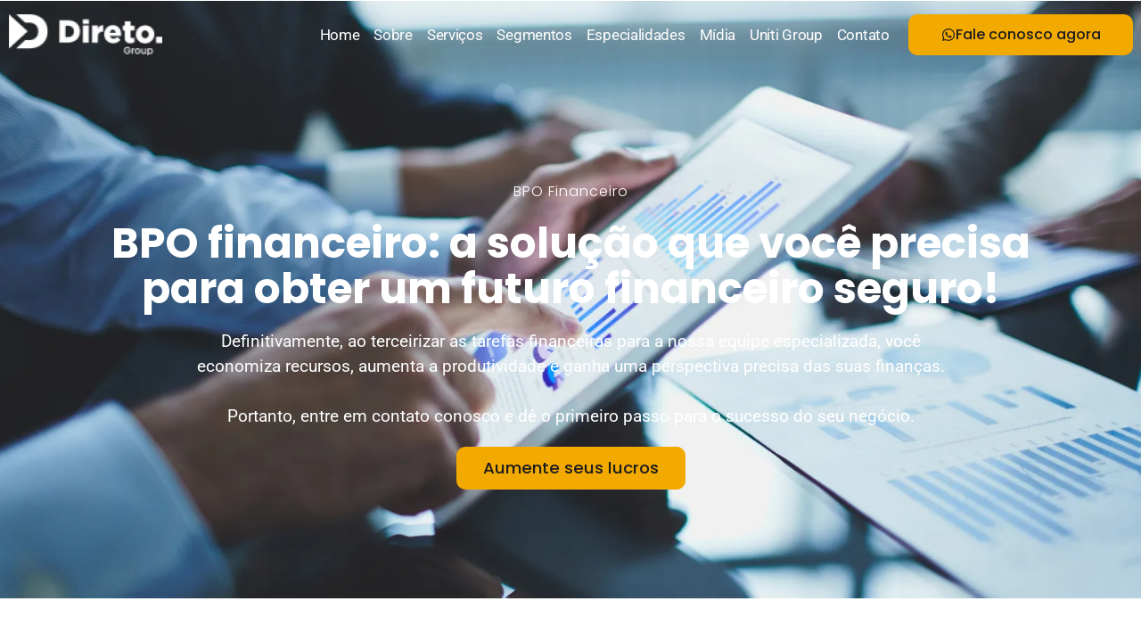

--- FILE ---
content_type: text/html; charset=UTF-8
request_url: https://www.diretogroup.com/bpo-financeiro-em-sao-paulo-sp/
body_size: 59873
content:
<!DOCTYPE html>
<html lang="pt-BR">
<head><meta charset="UTF-8"><script>if(navigator.userAgent.match(/MSIE|Internet Explorer/i)||navigator.userAgent.match(/Trident\/7\..*?rv:11/i)){var href=document.location.href;if(!href.match(/[?&]nowprocket/)){if(href.indexOf("?")==-1){if(href.indexOf("#")==-1){document.location.href=href+"?nowprocket=1"}else{document.location.href=href.replace("#","?nowprocket=1#")}}else{if(href.indexOf("#")==-1){document.location.href=href+"&nowprocket=1"}else{document.location.href=href.replace("#","&nowprocket=1#")}}}}</script><script>(()=>{class RocketLazyLoadScripts{constructor(){this.v="2.0.4",this.userEvents=["keydown","keyup","mousedown","mouseup","mousemove","mouseover","mouseout","touchmove","touchstart","touchend","touchcancel","wheel","click","dblclick","input"],this.attributeEvents=["onblur","onclick","oncontextmenu","ondblclick","onfocus","onmousedown","onmouseenter","onmouseleave","onmousemove","onmouseout","onmouseover","onmouseup","onmousewheel","onscroll","onsubmit"]}async t(){this.i(),this.o(),/iP(ad|hone)/.test(navigator.userAgent)&&this.h(),this.u(),this.l(this),this.m(),this.k(this),this.p(this),this._(),await Promise.all([this.R(),this.L()]),this.lastBreath=Date.now(),this.S(this),this.P(),this.D(),this.O(),this.M(),await this.C(this.delayedScripts.normal),await this.C(this.delayedScripts.defer),await this.C(this.delayedScripts.async),await this.T(),await this.F(),await this.j(),await this.A(),window.dispatchEvent(new Event("rocket-allScriptsLoaded")),this.everythingLoaded=!0,this.lastTouchEnd&&await new Promise(t=>setTimeout(t,500-Date.now()+this.lastTouchEnd)),this.I(),this.H(),this.U(),this.W()}i(){this.CSPIssue=sessionStorage.getItem("rocketCSPIssue"),document.addEventListener("securitypolicyviolation",t=>{this.CSPIssue||"script-src-elem"!==t.violatedDirective||"data"!==t.blockedURI||(this.CSPIssue=!0,sessionStorage.setItem("rocketCSPIssue",!0))},{isRocket:!0})}o(){window.addEventListener("pageshow",t=>{this.persisted=t.persisted,this.realWindowLoadedFired=!0},{isRocket:!0}),window.addEventListener("pagehide",()=>{this.onFirstUserAction=null},{isRocket:!0})}h(){let t;function e(e){t=e}window.addEventListener("touchstart",e,{isRocket:!0}),window.addEventListener("touchend",function i(o){o.changedTouches[0]&&t.changedTouches[0]&&Math.abs(o.changedTouches[0].pageX-t.changedTouches[0].pageX)<10&&Math.abs(o.changedTouches[0].pageY-t.changedTouches[0].pageY)<10&&o.timeStamp-t.timeStamp<200&&(window.removeEventListener("touchstart",e,{isRocket:!0}),window.removeEventListener("touchend",i,{isRocket:!0}),"INPUT"===o.target.tagName&&"text"===o.target.type||(o.target.dispatchEvent(new TouchEvent("touchend",{target:o.target,bubbles:!0})),o.target.dispatchEvent(new MouseEvent("mouseover",{target:o.target,bubbles:!0})),o.target.dispatchEvent(new PointerEvent("click",{target:o.target,bubbles:!0,cancelable:!0,detail:1,clientX:o.changedTouches[0].clientX,clientY:o.changedTouches[0].clientY})),event.preventDefault()))},{isRocket:!0})}q(t){this.userActionTriggered||("mousemove"!==t.type||this.firstMousemoveIgnored?"keyup"===t.type||"mouseover"===t.type||"mouseout"===t.type||(this.userActionTriggered=!0,this.onFirstUserAction&&this.onFirstUserAction()):this.firstMousemoveIgnored=!0),"click"===t.type&&t.preventDefault(),t.stopPropagation(),t.stopImmediatePropagation(),"touchstart"===this.lastEvent&&"touchend"===t.type&&(this.lastTouchEnd=Date.now()),"click"===t.type&&(this.lastTouchEnd=0),this.lastEvent=t.type,t.composedPath&&t.composedPath()[0].getRootNode()instanceof ShadowRoot&&(t.rocketTarget=t.composedPath()[0]),this.savedUserEvents.push(t)}u(){this.savedUserEvents=[],this.userEventHandler=this.q.bind(this),this.userEvents.forEach(t=>window.addEventListener(t,this.userEventHandler,{passive:!1,isRocket:!0})),document.addEventListener("visibilitychange",this.userEventHandler,{isRocket:!0})}U(){this.userEvents.forEach(t=>window.removeEventListener(t,this.userEventHandler,{passive:!1,isRocket:!0})),document.removeEventListener("visibilitychange",this.userEventHandler,{isRocket:!0}),this.savedUserEvents.forEach(t=>{(t.rocketTarget||t.target).dispatchEvent(new window[t.constructor.name](t.type,t))})}m(){const t="return false",e=Array.from(this.attributeEvents,t=>"data-rocket-"+t),i="["+this.attributeEvents.join("],[")+"]",o="[data-rocket-"+this.attributeEvents.join("],[data-rocket-")+"]",s=(e,i,o)=>{o&&o!==t&&(e.setAttribute("data-rocket-"+i,o),e["rocket"+i]=new Function("event",o),e.setAttribute(i,t))};new MutationObserver(t=>{for(const n of t)"attributes"===n.type&&(n.attributeName.startsWith("data-rocket-")||this.everythingLoaded?n.attributeName.startsWith("data-rocket-")&&this.everythingLoaded&&this.N(n.target,n.attributeName.substring(12)):s(n.target,n.attributeName,n.target.getAttribute(n.attributeName))),"childList"===n.type&&n.addedNodes.forEach(t=>{if(t.nodeType===Node.ELEMENT_NODE)if(this.everythingLoaded)for(const i of[t,...t.querySelectorAll(o)])for(const t of i.getAttributeNames())e.includes(t)&&this.N(i,t.substring(12));else for(const e of[t,...t.querySelectorAll(i)])for(const t of e.getAttributeNames())this.attributeEvents.includes(t)&&s(e,t,e.getAttribute(t))})}).observe(document,{subtree:!0,childList:!0,attributeFilter:[...this.attributeEvents,...e]})}I(){this.attributeEvents.forEach(t=>{document.querySelectorAll("[data-rocket-"+t+"]").forEach(e=>{this.N(e,t)})})}N(t,e){const i=t.getAttribute("data-rocket-"+e);i&&(t.setAttribute(e,i),t.removeAttribute("data-rocket-"+e))}k(t){Object.defineProperty(HTMLElement.prototype,"onclick",{get(){return this.rocketonclick||null},set(e){this.rocketonclick=e,this.setAttribute(t.everythingLoaded?"onclick":"data-rocket-onclick","this.rocketonclick(event)")}})}S(t){function e(e,i){let o=e[i];e[i]=null,Object.defineProperty(e,i,{get:()=>o,set(s){t.everythingLoaded?o=s:e["rocket"+i]=o=s}})}e(document,"onreadystatechange"),e(window,"onload"),e(window,"onpageshow");try{Object.defineProperty(document,"readyState",{get:()=>t.rocketReadyState,set(e){t.rocketReadyState=e},configurable:!0}),document.readyState="loading"}catch(t){console.log("WPRocket DJE readyState conflict, bypassing")}}l(t){this.originalAddEventListener=EventTarget.prototype.addEventListener,this.originalRemoveEventListener=EventTarget.prototype.removeEventListener,this.savedEventListeners=[],EventTarget.prototype.addEventListener=function(e,i,o){o&&o.isRocket||!t.B(e,this)&&!t.userEvents.includes(e)||t.B(e,this)&&!t.userActionTriggered||e.startsWith("rocket-")||t.everythingLoaded?t.originalAddEventListener.call(this,e,i,o):(t.savedEventListeners.push({target:this,remove:!1,type:e,func:i,options:o}),"mouseenter"!==e&&"mouseleave"!==e||t.originalAddEventListener.call(this,e,t.savedUserEvents.push,o))},EventTarget.prototype.removeEventListener=function(e,i,o){o&&o.isRocket||!t.B(e,this)&&!t.userEvents.includes(e)||t.B(e,this)&&!t.userActionTriggered||e.startsWith("rocket-")||t.everythingLoaded?t.originalRemoveEventListener.call(this,e,i,o):t.savedEventListeners.push({target:this,remove:!0,type:e,func:i,options:o})}}J(t,e){this.savedEventListeners=this.savedEventListeners.filter(i=>{let o=i.type,s=i.target||window;return e!==o||t!==s||(this.B(o,s)&&(i.type="rocket-"+o),this.$(i),!1)})}H(){EventTarget.prototype.addEventListener=this.originalAddEventListener,EventTarget.prototype.removeEventListener=this.originalRemoveEventListener,this.savedEventListeners.forEach(t=>this.$(t))}$(t){t.remove?this.originalRemoveEventListener.call(t.target,t.type,t.func,t.options):this.originalAddEventListener.call(t.target,t.type,t.func,t.options)}p(t){let e;function i(e){return t.everythingLoaded?e:e.split(" ").map(t=>"load"===t||t.startsWith("load.")?"rocket-jquery-load":t).join(" ")}function o(o){function s(e){const s=o.fn[e];o.fn[e]=o.fn.init.prototype[e]=function(){return this[0]===window&&t.userActionTriggered&&("string"==typeof arguments[0]||arguments[0]instanceof String?arguments[0]=i(arguments[0]):"object"==typeof arguments[0]&&Object.keys(arguments[0]).forEach(t=>{const e=arguments[0][t];delete arguments[0][t],arguments[0][i(t)]=e})),s.apply(this,arguments),this}}if(o&&o.fn&&!t.allJQueries.includes(o)){const e={DOMContentLoaded:[],"rocket-DOMContentLoaded":[]};for(const t in e)document.addEventListener(t,()=>{e[t].forEach(t=>t())},{isRocket:!0});o.fn.ready=o.fn.init.prototype.ready=function(i){function s(){parseInt(o.fn.jquery)>2?setTimeout(()=>i.bind(document)(o)):i.bind(document)(o)}return"function"==typeof i&&(t.realDomReadyFired?!t.userActionTriggered||t.fauxDomReadyFired?s():e["rocket-DOMContentLoaded"].push(s):e.DOMContentLoaded.push(s)),o([])},s("on"),s("one"),s("off"),t.allJQueries.push(o)}e=o}t.allJQueries=[],o(window.jQuery),Object.defineProperty(window,"jQuery",{get:()=>e,set(t){o(t)}})}P(){const t=new Map;document.write=document.writeln=function(e){const i=document.currentScript,o=document.createRange(),s=i.parentElement;let n=t.get(i);void 0===n&&(n=i.nextSibling,t.set(i,n));const c=document.createDocumentFragment();o.setStart(c,0),c.appendChild(o.createContextualFragment(e)),s.insertBefore(c,n)}}async R(){return new Promise(t=>{this.userActionTriggered?t():this.onFirstUserAction=t})}async L(){return new Promise(t=>{document.addEventListener("DOMContentLoaded",()=>{this.realDomReadyFired=!0,t()},{isRocket:!0})})}async j(){return this.realWindowLoadedFired?Promise.resolve():new Promise(t=>{window.addEventListener("load",t,{isRocket:!0})})}M(){this.pendingScripts=[];this.scriptsMutationObserver=new MutationObserver(t=>{for(const e of t)e.addedNodes.forEach(t=>{"SCRIPT"!==t.tagName||t.noModule||t.isWPRocket||this.pendingScripts.push({script:t,promise:new Promise(e=>{const i=()=>{const i=this.pendingScripts.findIndex(e=>e.script===t);i>=0&&this.pendingScripts.splice(i,1),e()};t.addEventListener("load",i,{isRocket:!0}),t.addEventListener("error",i,{isRocket:!0}),setTimeout(i,1e3)})})})}),this.scriptsMutationObserver.observe(document,{childList:!0,subtree:!0})}async F(){await this.X(),this.pendingScripts.length?(await this.pendingScripts[0].promise,await this.F()):this.scriptsMutationObserver.disconnect()}D(){this.delayedScripts={normal:[],async:[],defer:[]},document.querySelectorAll("script[type$=rocketlazyloadscript]").forEach(t=>{t.hasAttribute("data-rocket-src")?t.hasAttribute("async")&&!1!==t.async?this.delayedScripts.async.push(t):t.hasAttribute("defer")&&!1!==t.defer||"module"===t.getAttribute("data-rocket-type")?this.delayedScripts.defer.push(t):this.delayedScripts.normal.push(t):this.delayedScripts.normal.push(t)})}async _(){await this.L();let t=[];document.querySelectorAll("script[type$=rocketlazyloadscript][data-rocket-src]").forEach(e=>{let i=e.getAttribute("data-rocket-src");if(i&&!i.startsWith("data:")){i.startsWith("//")&&(i=location.protocol+i);try{const o=new URL(i).origin;o!==location.origin&&t.push({src:o,crossOrigin:e.crossOrigin||"module"===e.getAttribute("data-rocket-type")})}catch(t){}}}),t=[...new Map(t.map(t=>[JSON.stringify(t),t])).values()],this.Y(t,"preconnect")}async G(t){if(await this.K(),!0!==t.noModule||!("noModule"in HTMLScriptElement.prototype))return new Promise(e=>{let i;function o(){(i||t).setAttribute("data-rocket-status","executed"),e()}try{if(navigator.userAgent.includes("Firefox/")||""===navigator.vendor||this.CSPIssue)i=document.createElement("script"),[...t.attributes].forEach(t=>{let e=t.nodeName;"type"!==e&&("data-rocket-type"===e&&(e="type"),"data-rocket-src"===e&&(e="src"),i.setAttribute(e,t.nodeValue))}),t.text&&(i.text=t.text),t.nonce&&(i.nonce=t.nonce),i.hasAttribute("src")?(i.addEventListener("load",o,{isRocket:!0}),i.addEventListener("error",()=>{i.setAttribute("data-rocket-status","failed-network"),e()},{isRocket:!0}),setTimeout(()=>{i.isConnected||e()},1)):(i.text=t.text,o()),i.isWPRocket=!0,t.parentNode.replaceChild(i,t);else{const i=t.getAttribute("data-rocket-type"),s=t.getAttribute("data-rocket-src");i?(t.type=i,t.removeAttribute("data-rocket-type")):t.removeAttribute("type"),t.addEventListener("load",o,{isRocket:!0}),t.addEventListener("error",i=>{this.CSPIssue&&i.target.src.startsWith("data:")?(console.log("WPRocket: CSP fallback activated"),t.removeAttribute("src"),this.G(t).then(e)):(t.setAttribute("data-rocket-status","failed-network"),e())},{isRocket:!0}),s?(t.fetchPriority="high",t.removeAttribute("data-rocket-src"),t.src=s):t.src="data:text/javascript;base64,"+window.btoa(unescape(encodeURIComponent(t.text)))}}catch(i){t.setAttribute("data-rocket-status","failed-transform"),e()}});t.setAttribute("data-rocket-status","skipped")}async C(t){const e=t.shift();return e?(e.isConnected&&await this.G(e),this.C(t)):Promise.resolve()}O(){this.Y([...this.delayedScripts.normal,...this.delayedScripts.defer,...this.delayedScripts.async],"preload")}Y(t,e){this.trash=this.trash||[];let i=!0;var o=document.createDocumentFragment();t.forEach(t=>{const s=t.getAttribute&&t.getAttribute("data-rocket-src")||t.src;if(s&&!s.startsWith("data:")){const n=document.createElement("link");n.href=s,n.rel=e,"preconnect"!==e&&(n.as="script",n.fetchPriority=i?"high":"low"),t.getAttribute&&"module"===t.getAttribute("data-rocket-type")&&(n.crossOrigin=!0),t.crossOrigin&&(n.crossOrigin=t.crossOrigin),t.integrity&&(n.integrity=t.integrity),t.nonce&&(n.nonce=t.nonce),o.appendChild(n),this.trash.push(n),i=!1}}),document.head.appendChild(o)}W(){this.trash.forEach(t=>t.remove())}async T(){try{document.readyState="interactive"}catch(t){}this.fauxDomReadyFired=!0;try{await this.K(),this.J(document,"readystatechange"),document.dispatchEvent(new Event("rocket-readystatechange")),await this.K(),document.rocketonreadystatechange&&document.rocketonreadystatechange(),await this.K(),this.J(document,"DOMContentLoaded"),document.dispatchEvent(new Event("rocket-DOMContentLoaded")),await this.K(),this.J(window,"DOMContentLoaded"),window.dispatchEvent(new Event("rocket-DOMContentLoaded"))}catch(t){console.error(t)}}async A(){try{document.readyState="complete"}catch(t){}try{await this.K(),this.J(document,"readystatechange"),document.dispatchEvent(new Event("rocket-readystatechange")),await this.K(),document.rocketonreadystatechange&&document.rocketonreadystatechange(),await this.K(),this.J(window,"load"),window.dispatchEvent(new Event("rocket-load")),await this.K(),window.rocketonload&&window.rocketonload(),await this.K(),this.allJQueries.forEach(t=>t(window).trigger("rocket-jquery-load")),await this.K(),this.J(window,"pageshow");const t=new Event("rocket-pageshow");t.persisted=this.persisted,window.dispatchEvent(t),await this.K(),window.rocketonpageshow&&window.rocketonpageshow({persisted:this.persisted})}catch(t){console.error(t)}}async K(){Date.now()-this.lastBreath>45&&(await this.X(),this.lastBreath=Date.now())}async X(){return document.hidden?new Promise(t=>setTimeout(t)):new Promise(t=>requestAnimationFrame(t))}B(t,e){return e===document&&"readystatechange"===t||(e===document&&"DOMContentLoaded"===t||(e===window&&"DOMContentLoaded"===t||(e===window&&"load"===t||e===window&&"pageshow"===t)))}static run(){(new RocketLazyLoadScripts).t()}}RocketLazyLoadScripts.run()})();</script>
	
	<meta name='robots' content='index, follow, max-image-preview:large, max-snippet:-1, max-video-preview:-1' />
<meta name="viewport" content="width=device-width, initial-scale=1">
	<!-- This site is optimized with the Yoast SEO plugin v26.7 - https://yoast.com/wordpress/plugins/seo/ -->
	<title>BPO Financeiro em São Paulo - SP | Direto Group</title>
<link crossorigin data-rocket-preload as="font" href="https://www.diretogroup.com/wp-content/cache/fonts/1/google-fonts/fonts/s/sourcesanspro/v23/6xK3dSBYKcSV-LCoeQqfX1RYOo3qOK7l.woff2" rel="preload">
<link crossorigin data-rocket-preload as="font" href="https://www.diretogroup.com/wp-content/uploads/elementor/google-fonts/fonts/poppins-pxidyp8kv8jhgfvrjjlm21lvf9eo.woff2" rel="preload">
<link crossorigin data-rocket-preload as="font" href="https://www.diretogroup.com/wp-content/uploads/elementor/google-fonts/fonts/poppins-pxibyp8kv8jhgfvrldz8z1xlfq.woff2" rel="preload">
<link crossorigin data-rocket-preload as="font" href="https://www.diretogroup.com/wp-content/uploads/elementor/google-fonts/fonts/poppins-pxibyp8kv8jhgfvrlgt9z1xlfq.woff2" rel="preload">
<link crossorigin data-rocket-preload as="font" href="https://www.diretogroup.com/wp-content/uploads/elementor/google-fonts/fonts/poppins-pxibyp8kv8jhgfvrlcz7z1xlfq.woff2" rel="preload">
<link crossorigin data-rocket-preload as="font" href="https://www.diretogroup.com/wp-content/uploads/elementor/google-fonts/fonts/roboto-kfo5cnqeu92fr1mu53zec9_vu3r1gihoszmkbnka.woff2" rel="preload">
<link crossorigin data-rocket-preload as="font" href="https://www.diretogroup.com/wp-content/uploads/elementor/google-fonts/fonts/roboto-kfo7cnqeu92fr1me7ksn66agldtyluamaxkubgee.woff2" rel="preload">
<link crossorigin data-rocket-preload as="font" href="https://www.diretogroup.com/wp-content/uploads/elementor/google-fonts/fonts/roboto-kfo7cnqeu92fr1me7ksn66agldtyluama3yuba.woff2" rel="preload">
<link crossorigin data-rocket-preload as="font" href="https://www.diretogroup.com/wp-content/plugins/elementskit-lite/modules/elementskit-icon-pack/assets/fonts/elementskit.woff?itek3h" rel="preload">
<style id="wpr-usedcss">img:is([sizes=auto i],[sizes^="auto," i]){contain-intrinsic-size:3000px 1500px}img.emoji{display:inline!important;border:none!important;box-shadow:none!important;height:1em!important;width:1em!important;margin:0 .07em!important;vertical-align:-.1em!important;background:0 0!important;padding:0!important}a:has(>.jet-engine-lightbox-icon):before{display:none}:root{--wp--preset--aspect-ratio--square:1;--wp--preset--aspect-ratio--4-3:4/3;--wp--preset--aspect-ratio--3-4:3/4;--wp--preset--aspect-ratio--3-2:3/2;--wp--preset--aspect-ratio--2-3:2/3;--wp--preset--aspect-ratio--16-9:16/9;--wp--preset--aspect-ratio--9-16:9/16;--wp--preset--color--black:#000000;--wp--preset--color--cyan-bluish-gray:#abb8c3;--wp--preset--color--white:#ffffff;--wp--preset--color--pale-pink:#f78da7;--wp--preset--color--vivid-red:#cf2e2e;--wp--preset--color--luminous-vivid-orange:#ff6900;--wp--preset--color--luminous-vivid-amber:#fcb900;--wp--preset--color--light-green-cyan:#7bdcb5;--wp--preset--color--vivid-green-cyan:#00d084;--wp--preset--color--pale-cyan-blue:#8ed1fc;--wp--preset--color--vivid-cyan-blue:#0693e3;--wp--preset--color--vivid-purple:#9b51e0;--wp--preset--color--contrast:var(--contrast);--wp--preset--color--contrast-2:var(--contrast-2);--wp--preset--color--contrast-3:var(--contrast-3);--wp--preset--color--base:var(--base);--wp--preset--color--base-2:var(--base-2);--wp--preset--color--base-3:var(--base-3);--wp--preset--color--accent:var(--accent);--wp--preset--gradient--vivid-cyan-blue-to-vivid-purple:linear-gradient(135deg,rgba(6, 147, 227, 1) 0%,rgb(155, 81, 224) 100%);--wp--preset--gradient--light-green-cyan-to-vivid-green-cyan:linear-gradient(135deg,rgb(122, 220, 180) 0%,rgb(0, 208, 130) 100%);--wp--preset--gradient--luminous-vivid-amber-to-luminous-vivid-orange:linear-gradient(135deg,rgba(252, 185, 0, 1) 0%,rgba(255, 105, 0, 1) 100%);--wp--preset--gradient--luminous-vivid-orange-to-vivid-red:linear-gradient(135deg,rgba(255, 105, 0, 1) 0%,rgb(207, 46, 46) 100%);--wp--preset--gradient--very-light-gray-to-cyan-bluish-gray:linear-gradient(135deg,rgb(238, 238, 238) 0%,rgb(169, 184, 195) 100%);--wp--preset--gradient--cool-to-warm-spectrum:linear-gradient(135deg,rgb(74, 234, 220) 0%,rgb(151, 120, 209) 20%,rgb(207, 42, 186) 40%,rgb(238, 44, 130) 60%,rgb(251, 105, 98) 80%,rgb(254, 248, 76) 100%);--wp--preset--gradient--blush-light-purple:linear-gradient(135deg,rgb(255, 206, 236) 0%,rgb(152, 150, 240) 100%);--wp--preset--gradient--blush-bordeaux:linear-gradient(135deg,rgb(254, 205, 165) 0%,rgb(254, 45, 45) 50%,rgb(107, 0, 62) 100%);--wp--preset--gradient--luminous-dusk:linear-gradient(135deg,rgb(255, 203, 112) 0%,rgb(199, 81, 192) 50%,rgb(65, 88, 208) 100%);--wp--preset--gradient--pale-ocean:linear-gradient(135deg,rgb(255, 245, 203) 0%,rgb(182, 227, 212) 50%,rgb(51, 167, 181) 100%);--wp--preset--gradient--electric-grass:linear-gradient(135deg,rgb(202, 248, 128) 0%,rgb(113, 206, 126) 100%);--wp--preset--gradient--midnight:linear-gradient(135deg,rgb(2, 3, 129) 0%,rgb(40, 116, 252) 100%);--wp--preset--font-size--small:13px;--wp--preset--font-size--medium:20px;--wp--preset--font-size--large:36px;--wp--preset--font-size--x-large:42px;--wp--preset--spacing--20:0.44rem;--wp--preset--spacing--30:0.67rem;--wp--preset--spacing--40:1rem;--wp--preset--spacing--50:1.5rem;--wp--preset--spacing--60:2.25rem;--wp--preset--spacing--70:3.38rem;--wp--preset--spacing--80:5.06rem;--wp--preset--shadow--natural:6px 6px 9px rgba(0, 0, 0, .2);--wp--preset--shadow--deep:12px 12px 50px rgba(0, 0, 0, .4);--wp--preset--shadow--sharp:6px 6px 0px rgba(0, 0, 0, .2);--wp--preset--shadow--outlined:6px 6px 0px -3px rgba(255, 255, 255, 1),6px 6px rgba(0, 0, 0, 1);--wp--preset--shadow--crisp:6px 6px 0px rgba(0, 0, 0, 1)}:where(.is-layout-flex){gap:.5em}:where(.is-layout-grid){gap:.5em}:where(.wp-block-post-template.is-layout-flex){gap:1.25em}:where(.wp-block-post-template.is-layout-grid){gap:1.25em}:where(.wp-block-columns.is-layout-flex){gap:2em}:where(.wp-block-columns.is-layout-grid){gap:2em}:root :where(.wp-block-pullquote){font-size:1.5em;line-height:1.6}.rkit-offcanvas button.menu-button-rometheme{transition:all .5;background-color:#00cea6;padding:20px;display:flex;align-items:center;border:none}.rkit-offcanvas button.menu-button-rometheme:hover{border:none;background-color:#00cea6}div.header{display:flex;justify-content:space-around;align-items:center}nav.off-canvas{display:none}.overlay-rometheme{background-color:rgba(0,0,0,.328);position:absolute;top:0;width:100%;height:100vh;z-index:998;transition:all .7s ease-in-out}.rkit-btn-hamburger{display:flex}.rkit-btn-hamburger{background:#00cea6;color:#000}.rkit-submenu-item{background-color:#eee;color:#000}.rkit-submenu-item:hover{background-color:#a9a9a9;color:#000}.rkit-submenu-icon{display:inline-block;color:currentColor;fill:currentColor}.rkit-submenu-item .rkit-submenu-icon{transform:rotate(-90deg)}.rkit-navmenu-container ul{list-style:none;margin:0;padding:0}.rkit-navmenu-dropdown{position:absolute;width:max-content;max-height:0;transition:all .5s;transform-origin:top;z-index:999;opacity:0;visibility:hidden;display:flex;flex-direction:column}.rkit-submenu-item .rkit-navmenu-dropdown{left:100%;top:0}.rkit-dropdown-hover:hover>.rkit-navmenu-dropdown{max-height:var(--height);opacity:1;animation:.5s slideDown;visibility:visible}.rkit-dropdown-click.rkit-dropdown-show>.rkit-navmenu-dropdown{max-height:var(--height);opacity:1;animation:.5s slideDown;visibility:visible}@keyframes slideDown{from{transform:translateY(-.5rem)}to{transform:translateY(0)}}.facebook{--color:#1877f2}.twitter{--color:#000000}.pinterest{--color:#e60023}.linkedin{--color:#0a66c2}.quora{--color:#b92b27}.reddit{--color:#ff4500}.telegram{--color:#26a5e4}.whatsapp{--color:#25d366}.line{--color:#00b900}.facebook:hover{--color:#145dbf}.twitter:hover{--color:#1c1c1c}.pinterest:hover{--color:#b8001b}.linkedin:hover{--color:#004182}.quora:hover{--color:#8a211d}.reddit:hover{--color:#cc3700}.telegram:hover{--color:#007ba7}.whatsapp:hover{--color:#1ebe5c}.line:hover{--color:#009900}.facebook{--color:#1877F2;--icon-color:#ffffff}.twitter{--color:#000000;--icon-color:#ffffff}.pinterest{--color:#E60023;--icon-color:#ffffff}.linkedin{--color:#0A66C2;--icon-color:#ffffff}.quora{--color:#B92B27;--icon-color:#ffffff}.reddit{--color:#FF4500;--icon-color:#ffffff}.telegram{--color:#26A5E4;--icon-color:#ffffff}.whatsapp{--color:#25D366;--icon-color:#ffffff}.line{--color:#00B900;--icon-color:#ffffff}.facebook:hover{--color:#145DBF;--icon-color:#ffffff}.twitter:hover{--color:#1C1C1C;--icon-color:#ffffff}.pinterest:hover{--color:#B8001B;--icon-color:#ffffff}.linkedin:hover{--color:#004182;--icon-color:#ffffff}.quora:hover{--color:#8A211D;--icon-color:#ffffff}.reddit:hover{--color:#CC3700;--icon-color:#ffffff}.telegram:hover{--color:#007BA7;--icon-color:#ffffff}.whatsapp:hover{--color:#1EBE5C;--icon-color:#ffffff}.line:hover{--color:#009900;--icon-color:#ffffff}.github{--color:#333333;--icon-color:#ffffff}.github:hover{--color:#000000;--icon-color:#ffffff}.youtube{--color:#ff0000;--icon-color:#ffffff}.youtube:hover{--color:#CD201F;--icon-color:#ffffff}.instagram{--color:#E1306C;--icon-color:#ffffff}.instagram:hover{--color:#c13584;--icon-color:#ffffff}.dribbble{--color:#ea4c89;--icon-color:#ffffff}.dribbble:hover{--color:#ca2e6a;--icon-color:#ffffff}.behance{--color:#1769ff;--icon-color:#ffffff}.behance:hover{--color:#153bbb;--icon-color:#ffffff}.rkit-marquee-container{overflow:hidden;width:100%;display:flex;flex-direction:row;--gap:5rem;--speed:20}.rkit-marquee{animation:marquee calc(100s / var(--speed)) infinite linear}.rkit-marquee-content{display:inline-flex;align-items:center}@keyframes marquee{from{transform:translateX(0)}to{transform:translateX(-100%)}}@keyframes blink-caret{to{opacity:0}}.rkit-animated-heading p{position:relative}.rkit-animated-heading{position:relative}.text-writing{display:inline-block}.text-writing::after{content:"|";display:inline-block;vertical-align:top;animation:.6s infinite alternate blink-caret}.rkit-animated-heading p{margin-bottom:0}.text-flipping{transition:.5s;animation-duration:.5s;animation-fill-mode:both;display:inline-block}.flip-out{transform:perspective(400px) rotateX(90deg);animation-name:flipOut;transform-origin:bottom;opacity:0}.flip-in{transform:perspective(400px) rotateX(0);animation-name:flipIn;transform-origin:bottom;opacity:1}@keyframes flipOut{0%{transform:perspective(400px) rotateX(0);transform-origin:bottom;opacity:1}40%{transform:perspective(400px) rotateX(-20deg);transform-origin:bottom}100%{transform:perspective(400px) rotateX(90deg);transform-origin:bottom;opacity:0}}@keyframes flipIn{0%{transform:perspective(400px) rotateX(-90deg);transform-origin:bottom;opacity:0}60%{transform:perspective(400px) rotateX(-20deg);transform-origin:bottom}100%{transform:perspective(400px) rotateX(0);transform-origin:bottom;opacity:1}}.text-sliding_down,.text-sliding_up{overflow:hidden;transition:opacity .5s;display:inline-flex}.text-sliding_down.slide-down_in{height:auto;animation:.5s slideDown_In}.text-sliding_down.slide-down_out{height:auto;animation:.5s slideDown_Out}.text-sliding_up.slide-up_in{height:auto;animation:.5s slideUp_In}.text-sliding_up.slide-up_out{height:auto;animation:.5s slideUp_Out}@keyframes slideUp_In{0%{transform:translateY(15px);opacity:0}60%{transform:translateY(-5px);opacity:.8}100%{transform:translateY(0);opacity:1}}@keyframes slideUp_Out{0%{transform:translateY(0);opacity:1}100%{transform:translateY(-15px);opacity:0}}@keyframes slideDown_In{0%{transform:translateY(-15px);opacity:0}60%{transform:translateY(5px);opacity:.8}100%{transform:translateY(0);opacity:1}}@keyframes slideDown_Out{0%{transform:translateY(0);opacity:1}100%{transform:translateY(15px);opacity:0}}@keyframes handdrawn{0%{stroke-dashoffset:1500;opacity:0}100%{stroke-dashoffset:0;opacity:1}}@keyframes opacity{0%{opacity:1}100%{opacity:0}}.highlighted_in svg{animation:1s forwards handdrawn}.highlighted_out svg{stroke-dashoffset:0;animation:1s opacity}.rkit-highlighted{display:inline-flex}.text-drop-in,.text-drop-out{overflow:hidden;display:inline-flex}.text-drop-in.drop-in_out{animation:.5s dropIn_Out;opacity:0}.text-drop-in.drop-in_in{animation:.5s dropIn_In;opacity:1}@keyframes dropIn_Out{0%{transform:scale(1);opacity:1}100%{transform:scale(.4);opacity:0}}@keyframes dropIn_In{0%{transform:scale(1.3);opacity:0}100%{transform:scale(1);opacity:1}}.text-drop-out.drop-out_out{animation:.5s dropOut_Out;opacity:0}.text-drop-out.drop-out_in{animation:.5s dropOut_In;opacity:1}@keyframes dropOut_Out{0%{transform:scale(1);opacity:1}100%{transform:scale(1.3);opacity:0}}@keyframes dropOut_In{0%{transform:scale(.4);opacity:0}100%{transform:scale(1);opacity:1}}.rkit-swiper{position:relative;overflow:visible}.rkit-card-slider{padding:0;overflow:hidden}.rkit-cardslider-pagination{display:flex;flex-direction:row;gap:.5rem;padding:1rem;justify-content:center;align-items:center}.rkit-swiper-button-prev{left:0;top:50%}.rkit-swiper-button-next{right:0;top:50%}.rkit-swiper-button-next,.rkit-swiper-button-prev{position:absolute;z-index:999;cursor:pointer;width:45px;height:45px;background-color:#00cea6;transform:translateY(-50%);color:#fff;display:flex;justify-content:center;align-items:center;transition:all .5s;border-radius:5px;--swiper-navigation-size:44px;--swiper-navigation-top-offset:50%;--swiper-navigation-sides-offset:10px}.rkit-cardslider-bullet{width:8px;aspect-ratio:1/1;border-radius:50%;background-color:#aaa;transition:all .5s ease}.rkit-cardslider-bullet-active{background-color:#161616}.rkit-cardslider-bullet-clickable .rkit-cardslider-bullet{cursor:pointer}.rkit-swiper-button-next.swiper-button-disabled,.rkit-swiper-button-prev.swiper-button-disabled{opacity:.35;cursor:auto;pointer-events:none}.rkit-card-slider .swiper-slide{overflow:unset}.rkit-accordion-header{padding:10px;background-color:#ebebeb;color:#000;cursor:pointer;display:flex;flex-direction:row;justify-content:space-between;align-items:center;transition:all .5s;position:relative}.rkit-accordion-header:hover{z-index:2}.rkit-testimonial-carousel{overflow:hidden;padding:10px}.rkit-pagination-bullet{width:8px;aspect-ratio:1/1;border-radius:50%;background-color:#aaa;transition:all .5s ease}.rkit-pagination-bullet-active{background-color:#161616}.rkit-pagination-bullet-clickable .rkit-pagination-bullet{cursor:pointer}.rkit-testimonial-carousel .testimonial-container{overflow:visible}.rkit-testimonial-carousel .rkit-testimonial-pagination{position:relative;display:flex;flex-direction:row;gap:.5rem;padding-block:0.5rem;justify-content:center;align-items:center;margin:30px 0 0}:root{--swiper-theme-color:#007aff}.swiper{margin-left:auto;margin-right:auto;position:relative;overflow:hidden;list-style:none;padding:0;z-index:1;display:block}.swiper-wrapper{position:relative;width:100%;height:100%;z-index:1;display:flex;transition-property:transform;transition-timing-function:var(--swiper-wrapper-transition-timing-function,initial);box-sizing:content-box}.swiper-wrapper{transform:translate3d(0,0,0)}.swiper-slide{flex-shrink:0;width:100%;height:100%;position:relative;transition-property:transform;display:block}.swiper-lazy-preloader{width:42px;height:42px;position:absolute;left:50%;top:50%;margin-left:-21px;margin-top:-21px;z-index:10;transform-origin:50%;box-sizing:border-box;border:4px solid var(--swiper-preloader-color,var(--swiper-theme-color));border-radius:50%;border-top-color:transparent}.swiper:not(.swiper-watch-progress) .swiper-lazy-preloader{animation:1s linear infinite swiper-preloader-spin}@keyframes swiper-preloader-spin{0%{transform:rotate(0)}100%{transform:rotate(360deg)}}:root{--swiper-navigation-size:44px}.swiper-button-next,.swiper-button-prev{position:absolute;top:var(--swiper-navigation-top-offset,50%);width:calc(var(--swiper-navigation-size)/ 44 * 27);height:var(--swiper-navigation-size);margin-top:calc(0px - (var(--swiper-navigation-size)/ 2));z-index:10;cursor:pointer;display:flex;align-items:center;justify-content:center;color:var(--swiper-navigation-color,var(--swiper-theme-color))}.swiper-button-next.swiper-button-disabled,.swiper-button-prev.swiper-button-disabled{opacity:.35;cursor:auto;pointer-events:none}.swiper-button-next.swiper-button-hidden,.swiper-button-prev.swiper-button-hidden{opacity:0;cursor:auto;pointer-events:none}.swiper-navigation-disabled .swiper-button-next,.swiper-navigation-disabled .swiper-button-prev{display:none!important}.swiper-button-next svg,.swiper-button-prev svg{width:100%;height:100%;object-fit:contain;transform-origin:center}.swiper-button-prev{left:var(--swiper-navigation-sides-offset,10px);right:auto}.swiper-button-lock{display:none}.swiper-button-next:after,.swiper-button-prev:after{font-family:swiper-icons;font-size:var(--swiper-navigation-size);text-transform:none!important;letter-spacing:0;font-variant:initial;line-height:1}.swiper-button-prev:after{content:'prev'}.swiper-button-next{right:var(--swiper-navigation-sides-offset,10px);left:auto}.swiper-button-next:after{content:'next'}.swiper-pagination{position:absolute;text-align:center;transition:.3s opacity;transform:translate3d(0,0,0);z-index:10}.swiper-pagination-bullet{width:var(--swiper-pagination-bullet-width,var(--swiper-pagination-bullet-size,8px));height:var(--swiper-pagination-bullet-height,var(--swiper-pagination-bullet-size,8px));display:inline-block;border-radius:var(--swiper-pagination-bullet-border-radius,50%);background:var(--swiper-pagination-bullet-inactive-color,#000);opacity:var(--swiper-pagination-bullet-inactive-opacity, .2)}button.swiper-pagination-bullet{border:none;margin:0;padding:0;box-shadow:none;-webkit-appearance:none;appearance:none}.swiper-pagination-bullet:only-child{display:none!important}.swiper-scrollbar{border-radius:var(--swiper-scrollbar-border-radius,10px);position:relative;touch-action:none;background:var(--swiper-scrollbar-bg-color,rgba(0,0,0,.1))}.swiper-scrollbar-disabled>.swiper-scrollbar,.swiper-scrollbar.swiper-scrollbar-disabled{display:none!important}.swiper-scrollbar.swiper-scrollbar-horizontal{position:absolute;left:var(--swiper-scrollbar-sides-offset,1%);bottom:var(--swiper-scrollbar-bottom,4px);top:var(--swiper-scrollbar-top,auto);z-index:50;height:var(--swiper-scrollbar-size,4px);width:calc(100% - 2 * var(--swiper-scrollbar-sides-offset,1%))}.swiper-scrollbar.swiper-scrollbar-vertical{position:absolute;left:var(--swiper-scrollbar-left,auto);right:var(--swiper-scrollbar-right,4px);top:var(--swiper-scrollbar-sides-offset,1%);z-index:50;width:var(--swiper-scrollbar-size,4px);height:calc(100% - 2 * var(--swiper-scrollbar-sides-offset,1%))}.swiper-scrollbar-drag{height:100%;width:100%;position:relative;background:var(--swiper-scrollbar-drag-bg-color,rgba(0,0,0,.5));border-radius:var(--swiper-scrollbar-border-radius,10px);left:0;top:0}.swiper-scrollbar-lock{display:none}.swiper-zoom-container{width:100%;height:100%;display:flex;justify-content:center;align-items:center;text-align:center}.swiper-zoom-container>canvas,.swiper-zoom-container>img,.swiper-zoom-container>svg{max-width:100%;max-height:100%;object-fit:contain}.swiper-slide-zoomed{cursor:move;touch-action:none}.swiper .swiper-notification{position:absolute;left:0;top:0;pointer-events:none;opacity:0;z-index:-1000}.rkit-tab-container{display:flex}.rkit-tab-container.horizontal{flex-direction:column}.rkit-tab-container.vertical{flex-direction:row}.rkit-tab-btn-item{width:auto;background-color:gray;text-align:center;cursor:pointer;padding:1rem;flex:1 1 auto;display:flex;justify-content:center;align-items:center;gap:10px}.rkit-tab-btn-item.active{background-color:#202020;color:#fff}.rkit-tab-content{display:none;opacity:0;transition:all .5s}.rkit-tab-content.active{display:block;opacity:1;animation:.5s ease-in-out fade}@media only screen and (max-width:767px){.rkit-tab-container.vertical{flex-direction:column}.rkit-tab-btn-item{flex:1 1 auto!important}}@keyframes fade{from{opacity:0}to{opacity:1}}@property --progress{syntax:'<integer>';inherits:true;initial-value:0}@keyframes load{to{--progress:var(--value)}}.rkit-progress-animation,.rkit-progress-animation::after{animation:load;animation-fill-mode:forwards;animation-duration:calc(var(--animation-duration) * 1ms);animation-timing-function:linear;animation-delay:.5s}.circular-progress{position:relative;width:12rem;aspect-ratio:1/1;border-radius:50%;background:conic-gradient(var(--progress-color) calc(var(--progress) * 3.6deg),var(--secondary-progress-color) 0deg);display:flex;justify-content:center;align-items:center}.circular-progress .progress-value{background-color:#d6d6d6;position:absolute;width:85%;aspect-ratio:1/1;border-radius:50%;display:flex;justify-content:center;align-items:center;font-size:20px;flex-direction:column-reverse}.circular-progress .progress-value::before{content:var(--title)}.progress-bar{position:relative;width:100%;height:10px;background-color:var(--secondary-progress-color);display:flex;border-radius:50px}.progress-bar .progress-value{height:100%;width:calc(var(--progress) * 1%);background-color:var(--progress-color);position:relative;border-radius:50px}.half-circular-progress{position:relative;width:12rem;aspect-ratio:2/1;border-radius:50%/100% 100% 0 0;background:conic-gradient(from .75turn at 50% 100%,var(--progress-color) calc(var(--progress) * 3.6deg / 2),var(--secondary-progress-color) 0deg);display:flex;justify-content:center;align-items:center}.half-circular-progress .progress-value{background-color:#d6d6d6;position:absolute;width:75%;aspect-ratio:2/1;border-radius:50%/100% 100% 0 0;display:flex;justify-content:center;align-items:center;font-size:20px;flex-direction:column-reverse;bottom:0}.half-circular-progress .progress-value::before{content:var(--title)}.rkit-counter{display:flex}#countdown{display:flex;align-items:center;justify-content:center;flex-wrap:wrap;gap:10px}.countdown-section{display:flex;flex-direction:column;align-items:center}.countdown-top-row{font-weight:700;display:flex;justify-content:center}.countdown-label{font-size:14px;margin-top:5px}.time_sett{line-height:1;display:flex;align-items:center;color:#000;font-size:90px}.hidden{display:none}@media (max-width:600px){#countdown{flex-wrap:wrap;justify-content:center}}.wrap:after{content:"";position:absolute}.con-wrap{margin:auto;display:flex;flex-wrap:wrap;flex-direction:row;justify-content:center;align-items:center;overflow:hidden}.img-comp-container{position:relative;width:100%;height:100%;overflow:hidden}.img-comp-img{display:block;position:absolute;width:100%;height:100%;overflow:hidden}.img-comp-container img{object-fit:cover;max-width:none!important}.img-comp-img img{display:block}.img-comp-slider{position:absolute;z-index:9;cursor:ew-resize;width:40px;height:40px;border-radius:50%;display:flex;align-items:center;justify-content:center;background-color:transparent;border:none;box-shadow:0 0 0 2px #fff}.img-comp-slider::after,.img-comp-slider::before{content:'';position:absolute;width:1500px;height:2px;background-color:#fff;left:0;z-index:1;transform:rotate(90deg)}.img-comp-slider::before{top:-752px;left:-730px}.img-comp-slider::after{bottom:-752px;left:-730px}.img-comp-slider.vertical::after,.img-comp-slider.vertical::before{content:'';position:absolute;width:1800px;height:2px;background-color:#fff;top:50%;transform:translateY(-50%);z-index:1}.img-comp-slider.vertical::before{left:-1800px}.img-comp-slider.vertical::after{left:40px}.img-comp-slider i{font-size:14px;color:#fff;padding:2px}.img-comp-slider.vertical{position:absolute;z-index:9;cursor:ns-resize;width:40px;height:40px;background-color:transparent;display:flex;flex-direction:column;align-items:center;justify-content:space-between;transform:translatex(-50%,-50%);box-shadow:0 0 0 2px #fff}.img-comp-slider.vertical i{font-size:14px;color:#fff;padding:2px}@media (max-width:926px){li{margin-bottom:2px}}.left{width:45%;text-align:left}.right{position:relative;text-align:right}.item-ia{flex:1;height:100%;background-position:center;background-size:cover;background-repeat:none;transition:flex .8s ease;overflow:hidden}.item-ia:hover{flex:5}.text-title-ia{display:flex;justify-content:center;opacity:0;z-index:999;transform:translateY(20px);transition:all 1s ease}.hs-animation-text-title-ia{animation:1s forwards hs-animation-text-title-ia}@keyframes hs-animation-text-title-ia{0%{transform:translateY(-500px);opacity:0}100%{transform:translateY(0);opacity:1}}.text-description{display:flex;justify-content:center;z-index:999;opacity:0;transform:translateY(20px);transition:all 1s ease}.hs-animation-text{animation:1s forwards hs-animation-text}@keyframes hs-animation-text{0%{transform:translateY(500px);opacity:0}100%{transform:translateY(0);opacity:1}}.item-ia-hover.active .text-title-ia{transform:translateY(0);opacity:1}.item-ia-hover.active .text-description{transform:translateY(0);opacity:1}.item-ia-click.active .text-title-ia{transform:translateY(0);opacity:1}.item-ia-click.active .text-description{transform:translateY(0);opacity:1}.rkit-image-accordion-item-button{display:flex;justify-content:center;z-index:999}.hs-animation-button{animation:1s forwards hs-animation-button}@keyframes hs-animation-button{0%{transform:translateY(500px);opacity:0}100%{transform:translateY(0);opacity:1}}.item-ia-hover{flex:1;height:100%;background-position:center;background-size:cover;background-repeat:none;transition:flex 1s ease;overflow:hidden;position:relative}.item-ia-hover.active{flex:3}.item-ia-click{flex:1;height:100%;background-position:center;background-size:cover;background-repeat:none;transition:flex 1s ease;overflow:hidden}.item-ia-click.active{flex:3}.middle{display:flex;justify-content:center;align-items:center;align-self:center;text-align:center;width:25px;height:25px;border-radius:50%;background-color:#fff;position:absolute;font-size:15px;line-height:1px}.rkit-gallery-masonry{column-count:3;column-gap:5px}@media (min-width:768px){.rkit-gallery-masonry{column-count:3}}@media (min-width:992px){.rkit-gallery-masonry{column-count:4}}@media (min-width:1199px){.rkit-gallery-masonry{column-count:5}}.brick{box-sizing:border-box;-webkit-column-break-inside:avoid;page-break-inside:avoid;break-inside:avoid;counter-increment:brick-counter;overflow:hidden;position:relative}.gallery_image{display:block;width:100%;height:100%;object-fit:cover;transition-duration:.9s;transition:transform .8s ease;left:0}.skeleton{display:block;width:100%;height:100%;background:linear-gradient(90deg,#f0f0f0 25%,#e0e0e0 50%,#f0f0f0 75%);background-size:200% 100%;animation:1.5s infinite loading;opacity:1;position:relative}@keyframes loading{from{background-position:200% 0}to{background-position:-200% 0}}.gallery_image img{display:block;width:100%;height:100%;object-fit:cover;transition-duration:.9s;transition:transform .6s ease}.zoom:hover img{transform:scale(1.1);transition-duration:.9s}.overlay:hover{background-color:rgba(0,0,0,.5);opacity:.6;transition:opacity .6s ease}.rkit-swiper-hs{position:relative;overflow:hidden}.rkit-homeslider-slider{padding:0}.rkit-homeslider-pagination{display:flex;flex-direction:row;gap:.5rem;padding:1rem;justify-content:center;align-items:center}.image-cover-hsl{height:100%!important}.icon-subtitle-hs{display:flex;align-self:center;z-index:3}.hs-subtitle-section{display:inline-flex;flex-direction:row;color:#fff;gap:10px;width:fit-content;z-index:3}.hs-sub-title{font-size:18px;font-weight:700;color:#fff;z-index:3;align-self:center;width:100%;display:block;text-wrap:auto;max-width:fit-content}.hs-animation-1-title span{display:inline-block;opacity:0;transform:translateY(20px);animation:.5s forwards fadeInUpTitle}.hs-animation-1-desc span{display:inline-block;opacity:0;transform:translateY(20px);animation:.5s forwards fadeInUpDesc}@keyframes fadeInUpTitle{to{opacity:1;transform:translateY(0)}}@keyframes fadeInUpDesc{to{opacity:1;transform:translateY(0)}}.hs-animation-2-subtitle{display:inline-block;overflow:hidden;animation:4s steps(30) 1s forwards typewritersubtitle,.7s blink;white-space:nowrap}.hs-animation-2-title{display:inline-block;overflow:hidden;animation:4s steps(30) 1s forwards typewritertitle,.7s blinks;white-space:wrap}.hs-animation-2-desc{display:inline-block;overflow:hidden;animation:4s steps(30) 1s forwards typewriterdesc,.7s blinkz;white-space:wrap}@keyframes typewritersubtitle{0%{width:30%;opacity:0}50%{opacity:1}100%{width:50%;opacity:1}}@keyframes typewritertitle{0%{width:30%;opacity:0}50%{opacity:1}100%{width:50%;opacity:1}}@keyframes typewriterdesc{0%{width:30%;opacity:0}50%{opacity:1}100%{width:50%;opacity:1}}@keyframes blink{from{border-color:transparent}to{border-color:#fff}}@keyframes blinks{from{border-color:transparent}to{border-color:#fff}}@keyframes blinkz{from{border-color:transparent}to{border-color:#fff}}.rkit-swiper-hs-button-next,.rkit-swiper-hs-button-prev{position:relative;z-index:1;width:45px;height:45px;background-color:transparent;transform:translateY(-50%);color:#fff;display:flex;justify-content:center;align-items:center;transition:all .5s;border-radius:0;border-style:solid;border-width:1px;border-color:#fff;--swiper-navigation-size:44px;--swiper-navigation-top-offset:50%;--swiper-navigation-sides-offset:10px}.rkit-homeslider-bullet{width:8px;aspect-ratio:1/1;border-radius:50%;background-color:#aaa;transition:all .5s ease}.rkit-homeslider-bullet-active{background-color:#161616}.rkit-homeslider-bullet-clickable .rkit-homeslider-bullet{cursor:pointer}.rkit-swiper-hs-button-next.swiper-button-disabled,.rkit-swiper-hs-button-prev.swiper-button-disabled{opacity:.35;cursor:auto;pointer-events:none}.icon-subtitle-hs{color:#fff;align-self:center}.rkit-back-to-top-container{display:flex}.rkit-back-to-top-button{width:70px;height:70px;display:flex;position:relative;justify-content:center;align-items:center;text-align:center;cursor:pointer;transition:all .5s}.scroll-progress{position:absolute;top:0;left:0;width:100%;height:100%}:root{--pulse-color:#00CEA699;--pulse-width:32px;--duration-pulse:1.5s;--duration-rotate:10s;--animated-icon-infinite:infinite}a:focus{box-shadow:none;color:currentColor}body,fieldset,figure,h1,h2,h3,h4,html,iframe,legend,li,ol,p,textarea,ul{margin:0;padding:0;border:0}html{font-family:sans-serif;-webkit-text-size-adjust:100%;-ms-text-size-adjust:100%;-webkit-font-smoothing:antialiased;-moz-osx-font-smoothing:grayscale}progress{vertical-align:baseline}html{box-sizing:border-box}*,::after,::before{box-sizing:inherit}button,input,optgroup,select,textarea{font-family:inherit;font-size:100%;margin:0}[type=search]{-webkit-appearance:textfield;outline-offset:-2px}[type=search]::-webkit-search-decoration{-webkit-appearance:none}::-moz-focus-inner{border-style:none;padding:0}body,button,input,select,textarea{font-family:-apple-system,system-ui,BlinkMacSystemFont,"Segoe UI",Helvetica,Arial,sans-serif,"Apple Color Emoji","Segoe UI Emoji","Segoe UI Symbol";font-weight:400;text-transform:none;font-size:17px;line-height:1.5}p{margin-bottom:1.5em}h1,h2,h3,h4{font-family:inherit;font-size:100%;font-style:inherit;font-weight:inherit}table{border:1px solid rgba(0,0,0,.1)}table{border-collapse:separate;border-spacing:0;border-width:1px 0 0 1px;margin:0 0 1.5em;width:100%}fieldset{padding:0;border:0;min-width:inherit}fieldset legend{padding:0;margin-bottom:1.5em}h1{font-size:42px;margin-bottom:20px;line-height:1.2em;font-weight:400;text-transform:none}h2{font-size:35px;margin-bottom:20px;line-height:1.2em;font-weight:400;text-transform:none}h3{font-size:29px;margin-bottom:20px;line-height:1.2em;font-weight:400;text-transform:none}h4{font-size:24px}h4{margin-bottom:20px}ol,ul{margin:0 0 1.5em 3em}ul{list-style:disc}ol{list-style:decimal}li>ol,li>ul{margin-bottom:0;margin-left:1.5em}strong{font-weight:700}em,i{font-style:italic}address{margin:0 0 1.5em}code{font:15px Monaco,Consolas,"Andale Mono","DejaVu Sans Mono",monospace}sub{font-size:75%;height:0;line-height:0;position:relative;vertical-align:baseline}sub{top:.5ex}figure{margin:0}table{margin:0 0 1.5em;width:100%}img{height:auto;max-width:100%}button,input[type=button],input[type=reset],input[type=submit]{background:#55555e;color:#fff;border:1px solid transparent;cursor:pointer;-webkit-appearance:button;padding:10px 20px}input[type=email],input[type=number],input[type=search],input[type=tel],input[type=text],input[type=url],select,textarea{border:1px solid;border-radius:0;padding:10px 15px;max-width:100%}textarea{width:100%}a,button,input{transition:color .1s ease-in-out,background-color .1s ease-in-out}a{text-decoration:none}.button{padding:10px 20px;display:inline-block}.using-mouse :focus{outline:0}.using-mouse ::-moz-focus-inner{border:0}.size-full,.size-large{max-width:100%;height:auto}.screen-reader-text{border:0;clip:rect(1px,1px,1px,1px);clip-path:inset(50%);height:1px;margin:-1px;overflow:hidden;padding:0;position:absolute!important;width:1px;word-wrap:normal!important}.screen-reader-text:focus{background-color:#f1f1f1;border-radius:3px;box-shadow:0 0 2px 2px rgba(0,0,0,.6);clip:auto!important;clip-path:none;color:#21759b;display:block;font-size:.875rem;font-weight:700;height:auto;left:5px;line-height:normal;padding:15px 23px 14px;text-decoration:none;top:5px;width:auto;z-index:100000}.main-navigation{z-index:100;padding:0;clear:both;display:block}.main-navigation a{display:block;text-decoration:none;font-weight:400;text-transform:none;font-size:15px}.main-navigation ul{list-style:none;margin:0;padding-left:0}.main-navigation .main-nav ul li a{padding-left:20px;padding-right:20px;line-height:60px}.main-navigation .inside-navigation{display:flex;align-items:center;flex-wrap:wrap;justify-content:space-between}.main-navigation .main-nav>ul{display:flex;flex-wrap:wrap;align-items:center}.main-navigation li{position:relative}.main-navigation .menu-bar-items{display:flex;align-items:center;font-size:15px}.main-navigation .menu-bar-items a{color:inherit}.main-navigation .menu-bar-item{position:relative}.main-navigation .menu-bar-item.search-item{z-index:20}.main-navigation .menu-bar-item>a{padding-left:20px;padding-right:20px;line-height:60px}.main-navigation ul ul{display:block;box-shadow:1px 1px 0 rgba(0,0,0,.1);float:left;position:absolute;left:-99999px;opacity:0;z-index:99999;width:200px;text-align:left;top:auto;transition:opacity 80ms linear;transition-delay:0s;pointer-events:none;height:0;overflow:hidden}.main-navigation ul ul a{display:block}.main-navigation ul ul li{width:100%}.main-navigation .main-nav ul ul li a{line-height:normal;padding:10px 20px;font-size:14px}.main-navigation .main-nav ul li.menu-item-has-children>a{padding-right:0;position:relative}.main-navigation.sub-menu-left ul ul{box-shadow:-1px 1px 0 rgba(0,0,0,.1)}.main-navigation.sub-menu-left .sub-menu{right:0}.main-navigation:not(.toggled) ul li.sfHover>ul,.main-navigation:not(.toggled) ul li:hover>ul{left:auto;opacity:1;transition-delay:150ms;pointer-events:auto;height:auto;overflow:visible}.main-navigation:not(.toggled) ul ul li.sfHover>ul,.main-navigation:not(.toggled) ul ul li:hover>ul{left:100%;top:0}.main-navigation.sub-menu-left:not(.toggled) ul ul li.sfHover>ul,.main-navigation.sub-menu-left:not(.toggled) ul ul li:hover>ul{right:100%;left:auto}.nav-float-right .main-navigation ul ul ul{top:0}.menu-item-has-children .dropdown-menu-toggle{display:inline-block;height:100%;clear:both;padding-right:20px;padding-left:10px}.menu-item-has-children ul .dropdown-menu-toggle{padding-top:10px;padding-bottom:10px;margin-top:-10px}nav ul ul .menu-item-has-children .dropdown-menu-toggle{float:right}.sticky{display:block}.site-content{word-wrap:break-word}.gallery{margin-bottom:1.5em}iframe,object{max-width:100%}.widget select{max-width:100%}.widget ol,.widget ul{margin:0}.widget .search-form{display:flex}.widget ul li{list-style-type:none;position:relative;margin-bottom:.5em}.widget ul li ul{margin-left:1em;margin-top:.5em}.site-content{display:flex}.grid-container{margin-left:auto;margin-right:auto;max-width:1200px}.full-width-content .container.grid-container{max-width:100%}.close-search .icon-search svg:first-child,.toggled .icon-menu-bars svg:first-child{display:none}.close-search .icon-search svg:nth-child(2),.toggled .icon-menu-bars svg:nth-child(2){display:block}.container.grid-container{width:auto}.menu-toggle{display:none}.menu-toggle{padding:0 20px;line-height:60px;margin:0;font-weight:400;text-transform:none;font-size:15px;cursor:pointer}button.menu-toggle{background-color:transparent;flex-grow:1;border:0;text-align:center}button.menu-toggle:active,button.menu-toggle:focus,button.menu-toggle:hover{background-color:transparent}nav.toggled ul ul.sub-menu{width:100%}.toggled .menu-item-has-children .dropdown-menu-toggle{padding-left:20px}.main-navigation.toggled .main-nav{flex-basis:100%;order:3}.main-navigation.toggled .main-nav>ul{display:block}.main-navigation.toggled .main-nav li{width:100%;text-align:left}.main-navigation.toggled .main-nav ul ul{transition:0s;visibility:hidden;box-shadow:none;border-bottom:1px solid rgba(0,0,0,.05)}.main-navigation.toggled .main-nav ul ul li:last-child>ul{border-bottom:0}.main-navigation.toggled .main-nav ul ul.toggled-on{position:relative;top:0;left:auto!important;right:auto!important;width:100%;pointer-events:auto;height:auto;opacity:1;display:block;visibility:visible;float:none}.main-navigation.toggled .menu-item-has-children .dropdown-menu-toggle{float:right}.mobile-menu-control-wrapper{display:none;margin-left:auto;align-items:center}body{background-color:var(--base-3);color:var(--contrast-2)}a{text-decoration:underline}.main-navigation a,a.button{text-decoration:none}:root{--contrast:#dd9933;--contrast-2:#575760;--contrast-3:#b2b2be;--base:#f0f0f0;--base-2:#f7f8f9;--base-3:#ffffff;--accent:#bf1f1f}h2{font-family:Montserrat,sans-serif;font-size:22px;line-height:1.3em}body,button,input,select,textarea{font-family:'Source Sans Pro',sans-serif}html{font-family:-apple-system,system-ui,BlinkMacSystemFont,"Segoe UI",Helvetica,Arial,sans-serif,"Apple Color Emoji","Segoe UI Emoji","Segoe UI Symbol"}h3{font-family:Montserrat,sans-serif}.mobile-menu-control-wrapper .menu-toggle,.mobile-menu-control-wrapper .menu-toggle:focus,.mobile-menu-control-wrapper .menu-toggle:hover{background-color:rgba(0,0,0,.02)}.main-navigation,.main-navigation ul ul{background-color:var(--base-3)}.main-navigation .main-nav ul li a,.main-navigation .menu-bar-items,.main-navigation .menu-toggle{color:var(--contrast)}.main-navigation .main-nav ul li.sfHover:not([class*=current-menu-])>a,.main-navigation .main-nav ul li:not([class*=current-menu-]):focus>a,.main-navigation .main-nav ul li:not([class*=current-menu-]):hover>a,.main-navigation .menu-bar-item.sfHover>a,.main-navigation .menu-bar-item:hover>a{color:var(--accent)}button.menu-toggle:focus,button.menu-toggle:hover{color:var(--contrast)}.main-navigation .main-nav ul li[class*=current-menu-]>a{color:var(--accent)}.main-navigation .main-nav ul li.search-item.active>a,.main-navigation .menu-bar-items .search-item.active>a,.navigation-search input[type=search],.navigation-search input[type=search]:active,.navigation-search input[type=search]:focus{color:var(--accent)}.main-navigation ul ul{background-color:var(--base)}input[type=email],input[type=number],input[type=search],input[type=tel],input[type=text],input[type=url],select,textarea{color:var(--contrast);background-color:var(--base-2);border-color:var(--base)}input[type=email]:focus,input[type=number]:focus,input[type=search]:focus,input[type=tel]:focus,input[type=text]:focus,input[type=url]:focus,select:focus,textarea:focus{color:var(--contrast);background-color:var(--base-2);border-color:var(--contrast-3)}:root{--gp-search-modal-bg-color:var(--base-3);--gp-search-modal-text-color:var(--contrast);--gp-search-modal-overlay-bg-color:rgba(0, 0, 0, .2)}.rtl .menu-item-has-children .dropdown-menu-toggle{padding-left:20px}.rtl .main-navigation .main-nav ul li.menu-item-has-children>a{padding-right:20px}@media (max-width:768px){a,body,button,input,select,textarea{transition:all 0s ease-in-out}.site-content{flex-direction:column}.comment .children{padding-left:10px;margin-left:0}.main-navigation .menu-bar-item.sfHover>a,.main-navigation .menu-bar-item:hover>a{background:0 0;color:var(--contrast)}.main-navigation .menu-toggle{display:block}.main-navigation ul,.main-navigation:not(.slideout-navigation):not(.toggled) .main-nav>ul{display:none}}.elementor-template-full-width .site-content{display:block}@font-face{font-display:swap;font-family:'Source Sans Pro';font-style:normal;font-weight:400;src:url(https://www.diretogroup.com/wp-content/cache/fonts/1/google-fonts/fonts/s/sourcesanspro/v23/6xK3dSBYKcSV-LCoeQqfX1RYOo3qOK7l.woff2) format('woff2');unicode-range:U+0000-00FF,U+0131,U+0152-0153,U+02BB-02BC,U+02C6,U+02DA,U+02DC,U+0304,U+0308,U+0329,U+2000-206F,U+20AC,U+2122,U+2191,U+2193,U+2212,U+2215,U+FEFF,U+FFFD}:root{--direction-multiplier:1}body.rtl{--direction-multiplier:-1}.elementor-screen-only,.screen-reader-text,.screen-reader-text span{height:1px;margin:-1px;overflow:hidden;padding:0;position:absolute;top:-10000em;width:1px;clip:rect(0,0,0,0);border:0}.elementor *,.elementor :after,.elementor :before{box-sizing:border-box}.elementor a{box-shadow:none;text-decoration:none}.elementor img{border:none;border-radius:0;box-shadow:none;height:auto;max-width:100%}.elementor .elementor-widget:not(.elementor-widget-text-editor):not(.elementor-widget-theme-post-content) figure{margin:0}.elementor iframe,.elementor object,.elementor video{border:none;line-height:1;margin:0;max-width:100%;width:100%}.elementor .elementor-background-overlay{inset:0;position:absolute}.elementor-widget-wrap .elementor-element.elementor-widget__width-initial{max-width:100%}.elementor-element{--flex-direction:initial;--flex-wrap:initial;--justify-content:initial;--align-items:initial;--align-content:initial;--gap:initial;--flex-basis:initial;--flex-grow:initial;--flex-shrink:initial;--order:initial;--align-self:initial;align-self:var(--align-self);flex-basis:var(--flex-basis);flex-grow:var(--flex-grow);flex-shrink:var(--flex-shrink);order:var(--order)}.elementor-element:where(.e-con-full,.elementor-widget){align-content:var(--align-content);align-items:var(--align-items);flex-direction:var(--flex-direction);flex-wrap:var(--flex-wrap);gap:var(--row-gap) var(--column-gap);justify-content:var(--justify-content)}.elementor-invisible{visibility:hidden}.elementor-align-center{text-align:center}.elementor-align-left{text-align:left}.elementor-align-center .elementor-button,.elementor-align-left .elementor-button{width:auto}.elementor-align-justify .elementor-button{width:100%}@media (max-width:1024px){h2{font-size:25px}body,button,input,select,textarea{font-size:1em}html{font-size:16px}h3{font-size:23px;line-height:1.3em}.elementor-tablet-align-center{text-align:center}.elementor-tablet-align-center .elementor-button{width:auto}.elementor-section .elementor-container{flex-wrap:wrap}}@media (max-width:767px){.elementor-mobile-align-justify .elementor-button{width:100%}.elementor-column{width:100%}}:root{--page-title-display:block}.elementor-section{position:relative}.elementor-section .elementor-container{display:flex;margin-left:auto;margin-right:auto;position:relative}.elementor-section.elementor-section-boxed>.elementor-container{max-width:1140px}.elementor-section.elementor-section-items-middle>.elementor-container{align-items:center}.elementor-widget-wrap{align-content:flex-start;flex-wrap:wrap;position:relative;width:100%}.elementor:not(.elementor-bc-flex-widget) .elementor-widget-wrap{display:flex}.elementor-widget-wrap>.elementor-element{width:100%}.elementor-widget-wrap.e-swiper-container{width:calc(100% - (var(--e-column-margin-left,0px) + var(--e-column-margin-right,0px)))}.elementor-widget{position:relative}.elementor-widget:not(:last-child){margin-bottom:var(--kit-widget-spacing,20px)}.elementor-widget:not(:last-child).elementor-widget__width-initial{margin-bottom:0}.elementor-column{display:flex;min-height:1px;position:relative}.elementor-column-gap-default>.elementor-column>.elementor-element-populated{padding:10px}@media (min-width:768px){.elementor-column.elementor-col-20{width:20%}.elementor-column.elementor-col-25{width:25%}.elementor-column.elementor-col-33{width:33.333%}.elementor-column.elementor-col-50{width:50%}.elementor-column.elementor-col-100{width:100%}}.elementor-grid{display:grid;grid-column-gap:var(--grid-column-gap);grid-row-gap:var(--grid-row-gap)}.elementor-grid .elementor-grid-item{min-width:0}.elementor-grid-0 .elementor-grid{display:inline-block;margin-bottom:calc(-1 * var(--grid-row-gap));width:100%;word-spacing:var(--grid-column-gap)}.elementor-grid-0 .elementor-grid .elementor-grid-item{display:inline-block;margin-bottom:var(--grid-row-gap);word-break:break-word}@media (min-width:1025px){#elementor-device-mode:after{content:"desktop"}}@media (min-width:-1){#elementor-device-mode:after{content:"widescreen"}}@media (max-width:-1){#elementor-device-mode:after{content:"laptop";content:"tablet_extra"}}@media (max-width:1024px){#elementor-device-mode:after{content:"tablet"}}@media (max-width:-1){#elementor-device-mode:after{content:"mobile_extra"}}@media (prefers-reduced-motion:no-preference){html{scroll-behavior:smooth}}.e-con{--border-radius:0;--border-top-width:0px;--border-right-width:0px;--border-bottom-width:0px;--border-left-width:0px;--border-style:initial;--border-color:initial;--container-widget-width:100%;--container-widget-height:initial;--container-widget-flex-grow:0;--container-widget-align-self:initial;--content-width:min(100%,var(--container-max-width,1140px));--width:100%;--min-height:initial;--height:auto;--text-align:initial;--margin-top:0px;--margin-right:0px;--margin-bottom:0px;--margin-left:0px;--padding-top:var(--container-default-padding-top,10px);--padding-right:var(--container-default-padding-right,10px);--padding-bottom:var(--container-default-padding-bottom,10px);--padding-left:var(--container-default-padding-left,10px);--position:relative;--z-index:revert;--overflow:visible;--gap:var(--widgets-spacing,20px);--row-gap:var(--widgets-spacing-row,20px);--column-gap:var(--widgets-spacing-column,20px);--overlay-mix-blend-mode:initial;--overlay-opacity:1;--overlay-transition:0.3s;--e-con-grid-template-columns:repeat(3,1fr);--e-con-grid-template-rows:repeat(2,1fr);border-radius:var(--border-radius);height:var(--height);min-height:var(--min-height);min-width:0;overflow:var(--overflow);position:var(--position);width:var(--width);z-index:var(--z-index);--flex-wrap-mobile:wrap;margin-block-end:var(--margin-block-end);margin-block-start:var(--margin-block-start);margin-inline-end:var(--margin-inline-end);margin-inline-start:var(--margin-inline-start);padding-inline-end:var(--padding-inline-end);padding-inline-start:var(--padding-inline-start)}.e-con:where(:not(.e-div-block-base)){transition:background var(--background-transition,.3s),border var(--border-transition,.3s),box-shadow var(--border-transition,.3s),transform var(--e-con-transform-transition-duration,.4s)}.e-con{--margin-block-start:var(--margin-top);--margin-block-end:var(--margin-bottom);--margin-inline-start:var(--margin-left);--margin-inline-end:var(--margin-right);--padding-inline-start:var(--padding-left);--padding-inline-end:var(--padding-right);--padding-block-start:var(--padding-top);--padding-block-end:var(--padding-bottom);--border-block-start-width:var(--border-top-width);--border-block-end-width:var(--border-bottom-width);--border-inline-start-width:var(--border-left-width);--border-inline-end-width:var(--border-right-width)}body.rtl .e-con{--padding-inline-start:var(--padding-right);--padding-inline-end:var(--padding-left);--margin-inline-start:var(--margin-right);--margin-inline-end:var(--margin-left);--border-inline-start-width:var(--border-right-width);--border-inline-end-width:var(--border-left-width)}.e-con.e-flex{--flex-direction:column;--flex-basis:auto;--flex-grow:0;--flex-shrink:1;flex:var(--flex-grow) var(--flex-shrink) var(--flex-basis)}.e-con>.e-con-inner{padding-block-end:var(--padding-block-end);padding-block-start:var(--padding-block-start);text-align:var(--text-align)}.e-con.e-flex>.e-con-inner{flex-direction:var(--flex-direction)}.e-con,.e-con>.e-con-inner{display:var(--display)}.e-con-boxed.e-flex{align-content:normal;align-items:normal;flex-direction:column;flex-wrap:nowrap;justify-content:normal}.e-con-boxed{gap:initial;text-align:initial}.e-con.e-flex>.e-con-inner{align-content:var(--align-content);align-items:var(--align-items);align-self:auto;flex-basis:auto;flex-grow:1;flex-shrink:1;flex-wrap:var(--flex-wrap);justify-content:var(--justify-content)}.e-con>.e-con-inner{gap:var(--row-gap) var(--column-gap);height:100%;margin:0 auto;max-width:var(--content-width);padding-inline-end:0;padding-inline-start:0;width:100%}:is(.elementor-section-wrap,[data-elementor-id])>.e-con{--margin-left:auto;--margin-right:auto;max-width:min(100%,var(--width))}.e-con .elementor-widget.elementor-widget{margin-block-end:0}.e-con:before,.e-con>.elementor-motion-effects-container>.elementor-motion-effects-layer:before{border-block-end-width:var(--border-block-end-width);border-block-start-width:var(--border-block-start-width);border-color:var(--border-color);border-inline-end-width:var(--border-inline-end-width);border-inline-start-width:var(--border-inline-start-width);border-radius:var(--border-radius);border-style:var(--border-style);content:var(--background-overlay);display:block;height:max(100% + var(--border-top-width) + var(--border-bottom-width),100%);left:calc(0px - var(--border-left-width));mix-blend-mode:var(--overlay-mix-blend-mode);opacity:var(--overlay-opacity);position:absolute;top:calc(0px - var(--border-top-width));transition:var(--overlay-transition,.3s);width:max(100% + var(--border-left-width) + var(--border-right-width),100%)}.e-con:before{transition:background var(--overlay-transition,.3s),border-radius var(--border-transition,.3s),opacity var(--overlay-transition,.3s)}.e-con .elementor-widget{min-width:0}.e-con .elementor-widget.e-widget-swiper{width:100%}.e-con>.e-con-inner>.elementor-widget>.elementor-widget-container,.e-con>.elementor-widget>.elementor-widget-container{height:100%}.e-con.e-con>.e-con-inner>.elementor-widget,.elementor.elementor .e-con>.elementor-widget{max-width:100%}.e-con .elementor-widget:not(:last-child){--kit-widget-spacing:0px}@media (max-width:767px){#elementor-device-mode:after{content:"mobile"}.e-con.e-flex{--width:100%;--flex-wrap:var(--flex-wrap-mobile)}}.elementor-form-fields-wrapper{display:flex;flex-wrap:wrap}.elementor-form-fields-wrapper.elementor-labels-above .elementor-field-group .elementor-field-subgroup,.elementor-form-fields-wrapper.elementor-labels-above .elementor-field-group>.elementor-select-wrapper,.elementor-form-fields-wrapper.elementor-labels-above .elementor-field-group>input,.elementor-form-fields-wrapper.elementor-labels-above .elementor-field-group>textarea{flex-basis:100%;max-width:100%}.elementor-form-fields-wrapper.elementor-labels-inline>.elementor-field-group .elementor-select-wrapper,.elementor-form-fields-wrapper.elementor-labels-inline>.elementor-field-group>input{flex-grow:1}.elementor-field-group{align-items:center;flex-wrap:wrap}.elementor-field-group.elementor-field-type-submit{align-items:flex-end}.elementor-field-group .elementor-field-textual{background-color:transparent;border:1px solid #69727d;color:#1f2124;flex-grow:1;max-width:100%;vertical-align:middle;width:100%}.elementor-field-group .elementor-field-textual:focus{box-shadow:inset 0 0 0 1px rgba(0,0,0,.1);outline:0}.elementor-field-group .elementor-field-textual::-moz-placeholder{color:inherit;font-family:inherit;opacity:.6}.elementor-field-group .elementor-field-textual::placeholder{color:inherit;font-family:inherit;opacity:.6}.elementor-field-subgroup{display:flex;flex-wrap:wrap}.elementor-field-subgroup .elementor-field-option label{display:inline-block}.elementor-field-subgroup:not(.elementor-subgroup-inline) .elementor-field-option{flex-basis:100%}.elementor-field-type-acceptance .elementor-field-subgroup .elementor-field-option input,.elementor-field-type-acceptance .elementor-field-subgroup .elementor-field-option label{display:inline}.elementor-field-label{cursor:pointer}.elementor-field-textual{border-radius:3px;font-size:15px;line-height:1.4;min-height:40px;padding:5px 14px}.elementor-button-align-stretch .elementor-field-type-submit:not(.e-form__buttons__wrapper) .elementor-button{flex-basis:100%}.elementor-button-align-stretch .e-form__buttons__wrapper{flex-basis:50%;flex-grow:1}.elementor-button-align-stretch .e-form__buttons__wrapper__button{flex-basis:100%}.elementor-button-align-center .e-form__buttons{justify-content:center}.elementor-button-align-start .e-form__buttons{justify-content:flex-start}.elementor-button-align-end .e-form__buttons{justify-content:flex-end}.elementor-button-align-center .elementor-field-type-submit:not(.e-form__buttons__wrapper) .elementor-button,.elementor-button-align-end .elementor-field-type-submit:not(.e-form__buttons__wrapper) .elementor-button,.elementor-button-align-start .elementor-field-type-submit:not(.e-form__buttons__wrapper) .elementor-button{flex-basis:auto}.elementor-button-align-center .e-form__buttons__wrapper,.elementor-button-align-end .e-form__buttons__wrapper,.elementor-button-align-start .e-form__buttons__wrapper{flex-grow:0}.elementor-button-align-center .e-form__buttons__wrapper,.elementor-button-align-center .e-form__buttons__wrapper__button,.elementor-button-align-end .e-form__buttons__wrapper,.elementor-button-align-end .e-form__buttons__wrapper__button,.elementor-button-align-start .e-form__buttons__wrapper,.elementor-button-align-start .e-form__buttons__wrapper__button{flex-basis:auto}@media screen and (max-width:1024px){.elementor-tablet-button-align-stretch .elementor-field-type-submit:not(.e-form__buttons__wrapper) .elementor-button{flex-basis:100%}.elementor-tablet-button-align-stretch .e-form__buttons__wrapper{flex-basis:50%;flex-grow:1}.elementor-tablet-button-align-stretch .e-form__buttons__wrapper__button{flex-basis:100%}.elementor-tablet-button-align-center .e-form__buttons{justify-content:center}.elementor-tablet-button-align-start .e-form__buttons{justify-content:flex-start}.elementor-tablet-button-align-end .e-form__buttons{justify-content:flex-end}.elementor-tablet-button-align-center .elementor-field-type-submit:not(.e-form__buttons__wrapper) .elementor-button,.elementor-tablet-button-align-end .elementor-field-type-submit:not(.e-form__buttons__wrapper) .elementor-button,.elementor-tablet-button-align-start .elementor-field-type-submit:not(.e-form__buttons__wrapper) .elementor-button{flex-basis:auto}.elementor-tablet-button-align-center .e-form__buttons__wrapper,.elementor-tablet-button-align-end .e-form__buttons__wrapper,.elementor-tablet-button-align-start .e-form__buttons__wrapper{flex-grow:0}.elementor-tablet-button-align-center .e-form__buttons__wrapper,.elementor-tablet-button-align-center .e-form__buttons__wrapper__button,.elementor-tablet-button-align-end .e-form__buttons__wrapper,.elementor-tablet-button-align-end .e-form__buttons__wrapper__button,.elementor-tablet-button-align-start .e-form__buttons__wrapper,.elementor-tablet-button-align-start .e-form__buttons__wrapper__button{flex-basis:auto}}@media screen and (max-width:767px){.elementor-mobile-button-align-stretch .elementor-field-type-submit:not(.e-form__buttons__wrapper) .elementor-button{flex-basis:100%}.elementor-mobile-button-align-stretch .e-form__buttons__wrapper{flex-basis:50%;flex-grow:1}.elementor-mobile-button-align-stretch .e-form__buttons__wrapper__button{flex-basis:100%}.elementor-mobile-button-align-center .e-form__buttons{justify-content:center}.elementor-mobile-button-align-start .e-form__buttons{justify-content:flex-start}.elementor-mobile-button-align-end .e-form__buttons{justify-content:flex-end}.elementor-mobile-button-align-center .elementor-field-type-submit:not(.e-form__buttons__wrapper) .elementor-button,.elementor-mobile-button-align-end .elementor-field-type-submit:not(.e-form__buttons__wrapper) .elementor-button,.elementor-mobile-button-align-start .elementor-field-type-submit:not(.e-form__buttons__wrapper) .elementor-button{flex-basis:auto}.elementor-mobile-button-align-center .e-form__buttons__wrapper,.elementor-mobile-button-align-end .e-form__buttons__wrapper,.elementor-mobile-button-align-start .e-form__buttons__wrapper{flex-grow:0}.elementor-mobile-button-align-center .e-form__buttons__wrapper,.elementor-mobile-button-align-center .e-form__buttons__wrapper__button,.elementor-mobile-button-align-end .e-form__buttons__wrapper,.elementor-mobile-button-align-end .e-form__buttons__wrapper__button,.elementor-mobile-button-align-start .e-form__buttons__wrapper,.elementor-mobile-button-align-start .e-form__buttons__wrapper__button{flex-basis:auto}}.elementor-form .elementor-button{border:none;padding-block-end:0;padding-block-start:0}.elementor-form .elementor-button-content-wrapper,.elementor-form .elementor-button>span{display:flex;flex-direction:row;gap:5px;justify-content:center}.elementor-form .elementor-button.elementor-size-xs{min-height:33px}.elementor-form .elementor-button.elementor-size-sm{min-height:40px}.elementor-form .elementor-button.elementor-size-md{min-height:47px}.elementor-form .elementor-button.elementor-size-lg{min-height:59px}.elementor-form .elementor-button.elementor-size-xl{min-height:72px}.elementor-element:where(:not(.e-con)):where(:not(.e-div-block-base)) .elementor-widget-container,.elementor-element:where(:not(.e-con)):where(:not(.e-div-block-base)):not(:has(.elementor-widget-container)){transition:background .3s,border .3s,border-radius .3s,box-shadow .3s,transform var(--e-transform-transition-duration,.4s)}.elementor-heading-title{line-height:1;margin:0;padding:0}.elementor-button{background-color:#69727d;border-radius:3px;color:#fff;display:inline-block;font-size:15px;line-height:1;padding:12px 24px;fill:#fff;text-align:center;transition:all .3s}.elementor-button:focus,.elementor-button:hover,.elementor-button:visited{color:#fff}.elementor-button-content-wrapper{display:flex;flex-direction:row;gap:5px;justify-content:center}.elementor-button-icon{align-items:center;display:flex}.elementor-button-icon svg{height:auto;width:1em}.elementor-button-icon .e-font-icon-svg{height:1em}.elementor-button-text{display:inline-block}.elementor-button span{text-decoration:inherit}.elementor-view-stacked .elementor-icon{background-color:#69727d;color:#fff;padding:.5em;fill:#fff}.elementor-icon{color:#69727d;display:inline-block;font-size:50px;line-height:1;text-align:center;transition:all .3s}.elementor-icon:hover{color:#69727d}.elementor-icon i,.elementor-icon svg{display:block;height:1em;position:relative;width:1em}.elementor-icon i:before,.elementor-icon svg:before{left:50%;position:absolute;transform:translateX(-50%)}.elementor-shape-rounded .elementor-icon{border-radius:10%}.elementor-shape-circle .elementor-icon{border-radius:50%}.animated{animation-duration:1.25s}.animated.infinite{animation-iteration-count:infinite}.animated.reverse{animation-direction:reverse;animation-fill-mode:forwards}@media (prefers-reduced-motion:reduce){.animated{animation:none!important}html *{transition-delay:0s!important;transition-duration:0s!important}}@media (max-width:767px){.elementor .elementor-hidden-mobile{display:none}}@media (min-width:768px) and (max-width:1024px){.elementor .elementor-hidden-tablet{display:none}}@media (min-width:1025px) and (max-width:99999px){.elementor .elementor-hidden-desktop{display:none}}[data-elementor-type=popup]:not(.elementor-edit-area){display:none}.elementor-popup-modal.dialog-type-lightbox{background-color:transparent;display:flex;pointer-events:none;-webkit-user-select:auto;-moz-user-select:auto;user-select:auto}.elementor-popup-modal .dialog-buttons-wrapper,.elementor-popup-modal .dialog-header{display:none}.elementor-popup-modal .dialog-close-button{display:none;inset-inline-end:20px;margin-top:0;opacity:1;pointer-events:all;top:20px;z-index:9999}.elementor-popup-modal .dialog-close-button svg{fill:#1f2124;height:1em;width:1em}.elementor-popup-modal .dialog-widget-content{background-color:#fff;border-radius:0;box-shadow:none;max-height:100%;max-width:100%;overflow:visible;pointer-events:all;width:auto}.elementor-popup-modal .dialog-message{display:flex;max-height:100vh;max-width:100vw;overflow:auto;padding:0;width:640px}.elementor-popup-modal .elementor{width:100%}.elementor-widget-image{text-align:center}.elementor-widget-image a{display:inline-block}.elementor-widget-image img{display:inline-block;vertical-align:middle}.elementor-item:after,.elementor-item:before{display:block;position:absolute;transition:.3s;transition-timing-function:cubic-bezier(.58,.3,.005,1)}.elementor-item:not(:hover):not(:focus):not(.elementor-item-active):not(.highlighted):after,.elementor-item:not(:hover):not(:focus):not(.elementor-item-active):not(.highlighted):before{opacity:0}.elementor-item-active:after,.elementor-item-active:before,.elementor-item.highlighted:after,.elementor-item.highlighted:before,.elementor-item:focus:after,.elementor-item:focus:before,.elementor-item:hover:after,.elementor-item:hover:before{transform:scale(1)}.e--pointer-underline .elementor-item:after,.e--pointer-underline .elementor-item:before{background-color:#3f444b;height:3px;left:0;width:100%;z-index:2}.e--pointer-underline .elementor-item:after{bottom:0;content:""}.elementor-nav-menu--main .elementor-nav-menu a{transition:.4s}.elementor-nav-menu--main .elementor-nav-menu a,.elementor-nav-menu--main .elementor-nav-menu a.highlighted,.elementor-nav-menu--main .elementor-nav-menu a:focus,.elementor-nav-menu--main .elementor-nav-menu a:hover{padding:13px 20px}.elementor-nav-menu--main .elementor-nav-menu a.current{background:#1f2124;color:#fff}.elementor-nav-menu--main .elementor-nav-menu a.disabled{background:#3f444b;color:#88909b}.elementor-nav-menu--main .elementor-nav-menu ul{border-style:solid;border-width:0;padding:0;position:absolute;width:12em}.elementor-nav-menu--main .elementor-nav-menu span.scroll-down,.elementor-nav-menu--main .elementor-nav-menu span.scroll-up{background:#fff;display:none;height:20px;overflow:hidden;position:absolute;visibility:hidden}.elementor-nav-menu--main .elementor-nav-menu span.scroll-down-arrow,.elementor-nav-menu--main .elementor-nav-menu span.scroll-up-arrow{border:8px dashed transparent;border-bottom:8px solid #33373d;height:0;inset-block-start:-2px;inset-inline-start:50%;margin-inline-start:-8px;overflow:hidden;position:absolute;width:0}.elementor-nav-menu--main .elementor-nav-menu span.scroll-down-arrow{border-color:#33373d transparent transparent;border-style:solid dashed dashed;top:6px}.elementor-nav-menu--main .elementor-nav-menu--dropdown .sub-arrow .e-font-icon-svg,.elementor-nav-menu--main .elementor-nav-menu--dropdown .sub-arrow i{transform:rotate(calc(-90deg * var(--direction-multiplier,1)))}.elementor-nav-menu--main .elementor-nav-menu--dropdown .sub-arrow .e-font-icon-svg{fill:currentColor;height:1em;width:1em}.elementor-nav-menu--layout-horizontal{display:flex}.elementor-nav-menu--layout-horizontal .elementor-nav-menu{display:flex;flex-wrap:wrap}.elementor-nav-menu--layout-horizontal .elementor-nav-menu a{flex-grow:1;white-space:nowrap}.elementor-nav-menu--layout-horizontal .elementor-nav-menu>li{display:flex}.elementor-nav-menu--layout-horizontal .elementor-nav-menu>li ul,.elementor-nav-menu--layout-horizontal .elementor-nav-menu>li>.scroll-down{top:100%!important}.elementor-nav-menu--layout-horizontal .elementor-nav-menu>li:not(:first-child)>a{margin-inline-start:var(--e-nav-menu-horizontal-menu-item-margin)}.elementor-nav-menu--layout-horizontal .elementor-nav-menu>li:not(:first-child)>.scroll-down,.elementor-nav-menu--layout-horizontal .elementor-nav-menu>li:not(:first-child)>.scroll-up,.elementor-nav-menu--layout-horizontal .elementor-nav-menu>li:not(:first-child)>ul{inset-inline-start:var(--e-nav-menu-horizontal-menu-item-margin)!important}.elementor-nav-menu--layout-horizontal .elementor-nav-menu>li:not(:last-child)>a{margin-inline-end:var(--e-nav-menu-horizontal-menu-item-margin)}.elementor-nav-menu--layout-horizontal .elementor-nav-menu>li:not(:last-child):after{align-self:center;border-color:var(--e-nav-menu-divider-color,#000);border-left-style:var(--e-nav-menu-divider-style,solid);border-left-width:var(--e-nav-menu-divider-width,2px);content:var(--e-nav-menu-divider-content,none);height:var(--e-nav-menu-divider-height,35%)}.elementor-nav-menu__align-right .elementor-nav-menu{justify-content:flex-end;margin-left:auto}.elementor-nav-menu__align-right .elementor-nav-menu--layout-vertical>ul>li>a{justify-content:flex-end}.elementor-nav-menu__align-left .elementor-nav-menu{justify-content:flex-start;margin-right:auto}.elementor-nav-menu__align-left .elementor-nav-menu--layout-vertical>ul>li>a{justify-content:flex-start}.elementor-nav-menu__align-start .elementor-nav-menu{justify-content:flex-start;margin-inline-end:auto}.elementor-nav-menu__align-start .elementor-nav-menu--layout-vertical>ul>li>a{justify-content:flex-start}.elementor-nav-menu__align-end .elementor-nav-menu{justify-content:flex-end;margin-inline-start:auto}.elementor-nav-menu__align-end .elementor-nav-menu--layout-vertical>ul>li>a{justify-content:flex-end}.elementor-nav-menu__align-center .elementor-nav-menu{justify-content:center;margin-inline-end:auto;margin-inline-start:auto}.elementor-nav-menu__align-center .elementor-nav-menu--layout-vertical>ul>li>a{justify-content:center}.elementor-nav-menu__align-justify .elementor-nav-menu--layout-horizontal .elementor-nav-menu{width:100%}.elementor-nav-menu__align-justify .elementor-nav-menu--layout-horizontal .elementor-nav-menu>li{flex-grow:1}.elementor-nav-menu__align-justify .elementor-nav-menu--layout-horizontal .elementor-nav-menu>li>a{justify-content:center}.elementor-widget-nav-menu:not(.elementor-nav-menu--toggle) .elementor-menu-toggle{display:none}.elementor-widget-nav-menu .elementor-widget-container,.elementor-widget-nav-menu:not(:has(.elementor-widget-container)):not([class*=elementor-hidden-]){display:flex;flex-direction:column}.elementor-nav-menu{position:relative;z-index:2}.elementor-nav-menu:after{clear:both;content:" ";display:block;font:0/0 serif;height:0;overflow:hidden;visibility:hidden}.elementor-nav-menu,.elementor-nav-menu li,.elementor-nav-menu ul{display:block;line-height:normal;list-style:none;margin:0;padding:0;-webkit-tap-highlight-color:transparent}.elementor-nav-menu ul{display:none}.elementor-nav-menu ul ul a,.elementor-nav-menu ul ul a:active,.elementor-nav-menu ul ul a:focus,.elementor-nav-menu ul ul a:hover{border-left:16px solid transparent}.elementor-nav-menu ul ul ul a,.elementor-nav-menu ul ul ul a:active,.elementor-nav-menu ul ul ul a:focus,.elementor-nav-menu ul ul ul a:hover{border-left:24px solid transparent}.elementor-nav-menu ul ul ul ul a,.elementor-nav-menu ul ul ul ul a:active,.elementor-nav-menu ul ul ul ul a:focus,.elementor-nav-menu ul ul ul ul a:hover{border-left:32px solid transparent}.elementor-nav-menu ul ul ul ul ul a,.elementor-nav-menu ul ul ul ul ul a:active,.elementor-nav-menu ul ul ul ul ul a:focus,.elementor-nav-menu ul ul ul ul ul a:hover{border-left:40px solid transparent}.elementor-nav-menu a,.elementor-nav-menu li{position:relative}.elementor-nav-menu li{border-width:0}.elementor-nav-menu a{align-items:center;display:flex}.elementor-nav-menu a,.elementor-nav-menu a:focus,.elementor-nav-menu a:hover{line-height:20px;padding:10px 20px}.elementor-nav-menu a.current{background:#1f2124;color:#fff}.elementor-nav-menu a.disabled{color:#88909b;cursor:not-allowed}.elementor-nav-menu .e-plus-icon:before{content:"+"}.elementor-nav-menu .sub-arrow{align-items:center;display:flex;line-height:1;margin-block-end:-10px;margin-block-start:-10px;padding:10px;padding-inline-end:0}.elementor-nav-menu .sub-arrow i{pointer-events:none}.elementor-nav-menu .sub-arrow .fa.fa-chevron-down,.elementor-nav-menu .sub-arrow .fas.fa-chevron-down{font-size:.7em}.elementor-nav-menu .sub-arrow .e-font-icon-svg{height:1em;width:1em}.elementor-nav-menu .sub-arrow .e-font-icon-svg.fa-svg-chevron-down{height:.7em;width:.7em}.elementor-nav-menu--dropdown .elementor-item.elementor-item-active,.elementor-nav-menu--dropdown .elementor-item.highlighted,.elementor-nav-menu--dropdown .elementor-item:focus,.elementor-nav-menu--dropdown .elementor-item:hover,.elementor-sub-item.elementor-item-active,.elementor-sub-item.highlighted,.elementor-sub-item:focus,.elementor-sub-item:hover{background-color:#3f444b;color:#fff}.elementor-menu-toggle{align-items:center;background-color:rgba(0,0,0,.05);border:0 solid;border-radius:3px;color:#33373d;cursor:pointer;display:flex;font-size:var(--nav-menu-icon-size,22px);justify-content:center;padding:.25em}.elementor-menu-toggle.elementor-active .elementor-menu-toggle__icon--open,.elementor-menu-toggle:not(.elementor-active) .elementor-menu-toggle__icon--close{display:none}.elementor-menu-toggle .e-font-icon-svg{fill:#33373d;height:1em;width:1em}.elementor-menu-toggle svg{height:auto;width:1em;fill:var(--nav-menu-icon-color,currentColor)}span.elementor-menu-toggle__icon--close,span.elementor-menu-toggle__icon--open{line-height:1}.elementor-nav-menu--dropdown{background-color:#fff;font-size:13px}.elementor-nav-menu--dropdown-none .elementor-menu-toggle,.elementor-nav-menu--dropdown-none .elementor-nav-menu--dropdown{display:none}.elementor-nav-menu--dropdown.elementor-nav-menu__container{margin-top:10px;overflow-x:hidden;overflow-y:auto;transform-origin:top;transition:max-height .3s,transform .3s}.elementor-nav-menu--dropdown.elementor-nav-menu__container .elementor-sub-item{font-size:.85em}.elementor-nav-menu--dropdown a{color:#33373d}.elementor-nav-menu--dropdown a.current{background:#1f2124;color:#fff}.elementor-nav-menu--dropdown a.disabled{color:#b3b3b3}ul.elementor-nav-menu--dropdown a,ul.elementor-nav-menu--dropdown a:focus,ul.elementor-nav-menu--dropdown a:hover{border-inline-start:8px solid transparent;text-shadow:none}.elementor-nav-menu__text-align-center .elementor-nav-menu--dropdown .elementor-nav-menu a{justify-content:center}.elementor-nav-menu--toggle{--menu-height:100vh}.elementor-nav-menu--toggle .elementor-menu-toggle:not(.elementor-active)+.elementor-nav-menu__container{max-height:0;overflow:hidden;transform:scaleY(0)}.elementor-nav-menu--toggle .elementor-menu-toggle.elementor-active+.elementor-nav-menu__container{animation:.3s backwards hide-scroll;max-height:var(--menu-height);transform:scaleY(1)}.elementor-nav-menu--stretch .elementor-nav-menu__container.elementor-nav-menu--dropdown{position:absolute;z-index:9997}@media (max-width:767px){.elementor-nav-menu--dropdown-mobile .elementor-nav-menu--main{display:none}}@media (min-width:768px){.elementor-nav-menu--dropdown-mobile .elementor-menu-toggle,.elementor-nav-menu--dropdown-mobile .elementor-nav-menu--dropdown{display:none}.elementor-nav-menu--dropdown-mobile nav.elementor-nav-menu--dropdown.elementor-nav-menu__container{overflow-y:hidden}}@media (max-width:1024px){.elementor-nav-menu--dropdown-tablet .elementor-nav-menu--main{display:none}}@media (min-width:1025px){.elementor-nav-menu--dropdown-tablet .elementor-menu-toggle,.elementor-nav-menu--dropdown-tablet .elementor-nav-menu--dropdown{display:none}.elementor-nav-menu--dropdown-tablet nav.elementor-nav-menu--dropdown.elementor-nav-menu__container{overflow-y:hidden}}@media (max-width:-1){.elementor-nav-menu--dropdown-mobile_extra .elementor-nav-menu--main{display:none}.elementor-nav-menu--dropdown-tablet_extra .elementor-nav-menu--main{display:none}.elementor-widget:not(.elementor-laptop-align-right) .elementor-icon-list-item:after{inset-inline-start:0}.elementor-widget:not(.elementor-laptop-align-left) .elementor-icon-list-item:after{inset-inline-end:0}.elementor-widget:not(.elementor-tablet_extra-align-right) .elementor-icon-list-item:after{inset-inline-start:0}.elementor-widget:not(.elementor-tablet_extra-align-left) .elementor-icon-list-item:after{inset-inline-end:0}}@media (min-width:-1){.elementor-nav-menu--dropdown-mobile_extra .elementor-menu-toggle,.elementor-nav-menu--dropdown-mobile_extra .elementor-nav-menu--dropdown{display:none}.elementor-nav-menu--dropdown-mobile_extra nav.elementor-nav-menu--dropdown.elementor-nav-menu__container{overflow-y:hidden}.elementor-nav-menu--dropdown-tablet_extra .elementor-menu-toggle,.elementor-nav-menu--dropdown-tablet_extra .elementor-nav-menu--dropdown{display:none}.elementor-nav-menu--dropdown-tablet_extra nav.elementor-nav-menu--dropdown.elementor-nav-menu__container{overflow-y:hidden}.elementor-widget:not(.elementor-widescreen-align-right) .elementor-icon-list-item:after{inset-inline-start:0}.elementor-widget:not(.elementor-widescreen-align-left) .elementor-icon-list-item:after{inset-inline-end:0}}@keyframes hide-scroll{0%,to{overflow:hidden}}.elementor-animation-shrink{transition-duration:.3s;transition-property:transform}.elementor-animation-shrink:active,.elementor-animation-shrink:focus,.elementor-animation-shrink:hover{transform:scale(.9)}.elementor-widget-icon-box .elementor-icon-box-wrapper{display:flex;flex-direction:column;gap:var(--icon-box-icon-margin,15px);text-align:center}.elementor-widget-icon-box .elementor-icon-box-icon{display:inline-block;flex:0 0 auto;line-height:0}.elementor-widget-icon-box .elementor-icon-box-content{flex-grow:1;width:100%}.elementor-widget-icon-box .elementor-icon-box-title a{color:inherit}.elementor-widget-icon-box .elementor-icon-box-description{margin:0}.elementor-widget-icon-box.elementor-position-left .elementor-icon-box-wrapper{flex-direction:row;gap:var(--icon-box-icon-margin,15px);text-align:start}.elementor-widget-icon-box.elementor-position-top .elementor-icon-box-wrapper{align-items:unset!important;flex-direction:column;gap:var(--icon-box-icon-margin,15px);text-align:center}@media (max-width:767px){.elementor-widget-icon-box.elementor-mobile-position-top .elementor-icon-box-wrapper{align-items:unset!important;flex-direction:column;gap:var(--icon-box-icon-margin,15px);text-align:center}.elementor-widget-icon-box.elementor-position-left .elementor-icon-box-icon{flex-direction:column}.elementor-widget:not(.elementor-mobile-align-right) .elementor-icon-list-item:after{inset-inline-start:0}.elementor-widget:not(.elementor-mobile-align-left) .elementor-icon-list-item:after{inset-inline-end:0}}.elementor-widget-heading .elementor-heading-title[class*=elementor-size-]>a{color:inherit;font-size:inherit;line-height:inherit}.elementor-animation-grow{transition-duration:.3s;transition-property:transform}.elementor-animation-grow:active,.elementor-animation-grow:focus,.elementor-animation-grow:hover{transform:scale(1.1)}.elementor-widget-social-icons.elementor-grid-0 .elementor-widget-container,.elementor-widget-social-icons.elementor-grid-0:not(:has(.elementor-widget-container)){font-size:0;line-height:1}.elementor-widget-social-icons:not(.elementor-grid-0):not(.elementor-grid-tablet-0):not(.elementor-grid-mobile-0) .elementor-grid{display:inline-grid}.elementor-widget-social-icons .elementor-grid{grid-column-gap:var(--grid-column-gap,5px);grid-row-gap:var(--grid-row-gap,5px);grid-template-columns:var(--grid-template-columns);justify-content:var(--justify-content,center);justify-items:var(--justify-content,center)}.elementor-icon.elementor-social-icon{font-size:var(--icon-size,25px);height:calc(var(--icon-size,25px) + 2 * var(--icon-padding,.5em));line-height:var(--icon-size,25px);width:calc(var(--icon-size,25px) + 2 * var(--icon-padding,.5em))}.elementor-social-icon{--e-social-icon-icon-color:#fff;align-items:center;background-color:#69727d;cursor:pointer;display:inline-flex;justify-content:center;text-align:center}.elementor-social-icon i{color:var(--e-social-icon-icon-color)}.elementor-social-icon svg{fill:var(--e-social-icon-icon-color)}.elementor-social-icon:last-child{margin:0}.elementor-social-icon:hover{color:#fff;opacity:.9}.elementor-social-icon-linkedin-in{background-color:#0077b5}.elementor-social-icon-youtube{background-color:#cd201f}.elementor-widget.elementor-icon-list--layout-inline .elementor-widget-container,.elementor-widget:not(:has(.elementor-widget-container)) .elementor-widget-container{overflow:hidden}.elementor-widget .elementor-icon-list-items.elementor-inline-items{display:flex;flex-wrap:wrap;margin-inline:-8px}.elementor-widget .elementor-icon-list-items.elementor-inline-items .elementor-inline-item{word-break:break-word}.elementor-widget .elementor-icon-list-items.elementor-inline-items .elementor-icon-list-item{margin-inline:8px}.elementor-widget .elementor-icon-list-items.elementor-inline-items .elementor-icon-list-item:after{border-width:0;border-inline-start-width:1px;border-style:solid;height:100%;inset-inline-end:-8px;inset-inline-start:auto;position:relative;width:auto}.elementor-widget .elementor-icon-list-items{list-style-type:none;margin:0;padding:0}.elementor-widget .elementor-icon-list-item{margin:0;padding:0;position:relative}.elementor-widget .elementor-icon-list-item:after{inset-block-end:0;position:absolute;width:100%}.elementor-widget .elementor-icon-list-item,.elementor-widget .elementor-icon-list-item a{align-items:var(--icon-vertical-align,center);display:flex;font-size:inherit}.elementor-widget .elementor-icon-list-icon+.elementor-icon-list-text{align-self:center;padding-inline-start:5px}.elementor-widget .elementor-icon-list-icon{display:flex;inset-block-start:var(--icon-vertical-offset,initial);position:relative}.elementor-widget .elementor-icon-list-icon svg{height:var(--e-icon-list-icon-size,1em);width:var(--e-icon-list-icon-size,1em)}.elementor-widget .elementor-icon-list-icon i{font-size:var(--e-icon-list-icon-size);width:1.25em}.elementor-widget.elementor-widget-icon-list .elementor-icon-list-icon{text-align:var(--e-icon-list-icon-align)}.elementor-widget.elementor-widget-icon-list .elementor-icon-list-icon svg{margin:var(--e-icon-list-icon-margin,0 calc(var(--e-icon-list-icon-size,1em) * .25) 0 0)}.elementor-widget.elementor-list-item-link-full_width a{width:100%}.elementor-widget.elementor-align-center .elementor-icon-list-item,.elementor-widget.elementor-align-center .elementor-icon-list-item a{justify-content:center}.elementor-widget.elementor-align-center .elementor-icon-list-item:after{margin:auto}.elementor-widget.elementor-align-center .elementor-inline-items{justify-content:center}.elementor-widget.elementor-align-left .elementor-icon-list-item,.elementor-widget.elementor-align-left .elementor-icon-list-item a{justify-content:flex-start;text-align:left}.elementor-widget.elementor-align-left .elementor-inline-items{justify-content:flex-start}.elementor-widget:not(.elementor-align-right) .elementor-icon-list-item:after{inset-inline-start:0}.elementor-widget:not(.elementor-align-left) .elementor-icon-list-item:after{inset-inline-end:0}@media (max-width:1024px){.elementor-widget.elementor-tablet-align-center .elementor-icon-list-item,.elementor-widget.elementor-tablet-align-center .elementor-icon-list-item a{justify-content:center}.elementor-widget.elementor-tablet-align-center .elementor-icon-list-item:after{margin:auto}.elementor-widget.elementor-tablet-align-center .elementor-inline-items{justify-content:center}.elementor-widget:not(.elementor-tablet-align-right) .elementor-icon-list-item:after{inset-inline-start:0}.elementor-widget:not(.elementor-tablet-align-left) .elementor-icon-list-item:after{inset-inline-end:0}}@media (max-width:-1){.elementor-widget:not(.elementor-mobile_extra-align-right) .elementor-icon-list-item:after{inset-inline-start:0}.elementor-widget:not(.elementor-mobile_extra-align-left) .elementor-icon-list-item:after{inset-inline-end:0}}.elementor .elementor-element ul.elementor-icon-list-items,.elementor-edit-area .elementor-element ul.elementor-icon-list-items{padding:0}.e-form__step{width:100%}.e-form__step:not(.elementor-hidden){display:flex;flex-wrap:wrap}.e-form__buttons{flex-wrap:wrap}.e-form__buttons,.e-form__buttons__wrapper{display:flex}.e-form__indicators{align-items:center;display:flex;flex-wrap:nowrap;font-size:13px;justify-content:space-between;margin-bottom:var(--e-form-steps-indicators-spacing)}.e-form__indicators__indicator{align-items:center;display:flex;flex-basis:0;flex-direction:column;justify-content:center;padding:0 var(--e-form-steps-divider-gap)}.e-form__indicators__indicator__progress{background-color:var(--e-form-steps-indicator-progress-background-color);border-radius:var(--e-form-steps-indicator-progress-border-radius);overflow:hidden;position:relative;width:100%}.e-form__indicators__indicator__progress__meter{background-color:var(--e-form-steps-indicator-progress-color);border-radius:var(--e-form-steps-indicator-progress-border-radius);color:var(--e-form-steps-indicator-progress-meter-color);height:var(--e-form-steps-indicator-progress-height);line-height:var(--e-form-steps-indicator-progress-height);padding-right:15px;text-align:right;transition:width .1s linear;width:var(--e-form-steps-indicator-progress-meter-width,0)}.e-form__indicators__indicator:first-child{padding-left:0}.e-form__indicators__indicator:last-child{padding-right:0}.e-form__indicators__indicator--state-inactive{color:var(--e-form-steps-indicator-inactive-primary-color,#c2cbd2)}.e-form__indicators__indicator--state-inactive [class*=indicator--shape-]:not(.e-form__indicators__indicator--shape-none){background-color:var(--e-form-steps-indicator-inactive-secondary-color,#fff)}.e-form__indicators__indicator--state-inactive object,.e-form__indicators__indicator--state-inactive svg{fill:var(--e-form-steps-indicator-inactive-primary-color,#c2cbd2)}.e-form__indicators__indicator--state-active{border-color:var(--e-form-steps-indicator-active-secondary-color,#fff);color:var(--e-form-steps-indicator-active-primary-color,#39b54a)}.e-form__indicators__indicator--state-active [class*=indicator--shape-]:not(.e-form__indicators__indicator--shape-none){background-color:var(--e-form-steps-indicator-active-secondary-color,#fff)}.e-form__indicators__indicator--state-active object,.e-form__indicators__indicator--state-active svg{fill:var(--e-form-steps-indicator-active-primary-color,#39b54a)}.e-form__indicators__indicator--state-completed{color:var(--e-form-steps-indicator-completed-secondary-color,#fff)}.e-form__indicators__indicator--state-completed [class*=indicator--shape-]:not(.e-form__indicators__indicator--shape-none){background-color:var(--e-form-steps-indicator-completed-primary-color,#39b54a)}.e-form__indicators__indicator--state-completed .e-form__indicators__indicator__label{color:var(--e-form-steps-indicator-completed-primary-color,#39b54a)}.e-form__indicators__indicator--state-completed .e-form__indicators__indicator--shape-none{background-color:initial;color:var(--e-form-steps-indicator-completed-primary-color,#39b54a)}.e-form__indicators__indicator--state-completed object,.e-form__indicators__indicator--state-completed svg{fill:var(--e-form-steps-indicator-completed-secondary-color,#fff)}.e-form__indicators__indicator__icon{align-items:center;border-style:solid;border-width:1px;display:flex;font-size:var(--e-form-steps-indicator-icon-size);height:var(--e-form-steps-indicator-padding,30px);justify-content:center;margin-bottom:10px;overflow:hidden;width:var(--e-form-steps-indicator-padding,30px)}.e-form__indicators__indicator__icon img,.e-form__indicators__indicator__icon object,.e-form__indicators__indicator__icon svg{height:auto;width:var(--e-form-steps-indicator-icon-size)}.e-form__indicators__indicator__icon .e-font-icon-svg{height:1em}.e-form__indicators__indicator__number{align-items:center;border-style:solid;border-width:1px;display:flex;height:var(--e-form-steps-indicator-padding,30px);justify-content:center;margin-bottom:10px;width:var(--e-form-steps-indicator-padding,30px)}.e-form__indicators__indicator--shape-circle{border-radius:50%}.e-form__indicators__indicator--shape-square{border-radius:0}.e-form__indicators__indicator--shape-rounded{border-radius:5px}.e-form__indicators__indicator--shape-none{border:0}.e-form__indicators__indicator__label{text-align:center}.e-form__indicators__indicator__separator{background-color:#babfc5;height:var(--e-form-steps-divider-width);width:100%}.e-form__indicators--type-icon,.e-form__indicators--type-icon_text,.e-form__indicators--type-number,.e-form__indicators--type-number_text{align-items:flex-start}.e-form__indicators--type-icon .e-form__indicators__indicator__separator,.e-form__indicators--type-icon_text .e-form__indicators__indicator__separator,.e-form__indicators--type-number .e-form__indicators__indicator__separator,.e-form__indicators--type-number_text .e-form__indicators__indicator__separator{margin-top:calc(var(--e-form-steps-indicator-padding,30px)/ 2 - var(--e-form-steps-divider-width,1px)/ 2)}.elementor-field-type-tel input{direction:inherit}.elementor-button .elementor-form-spinner{order:3}.elementor-form .elementor-button .elementor-button-content-wrapper{align-items:center}.elementor-form .elementor-button .elementor-button-text{white-space:normal}.elementor-form .elementor-button svg{height:auto}.elementor-form .elementor-button .e-font-icon-svg{height:1em}.elementor-form .elementor-button .elementor-button-content-wrapper{gap:5px}.elementor-form .elementor-button .elementor-button-icon,.elementor-form .elementor-button .elementor-button-text{flex-grow:unset;order:unset}.elementor-kit-14359{--e-global-color-primary:#1D1D1D;--e-global-color-secondary:#FFFFFF;--e-global-color-text:#7A7A7A;--e-global-color-accent:#F2A900;--e-global-color-6ccc4cf:#02010100;--e-global-color-8a3e3bd:#000000;--e-global-color-143ab27:#5B5B5B;--e-global-color-8d3df3c:#DBDBDB;--e-global-color-94a0de0:#E2BF81;--e-global-typography-primary-font-family:"Poppins";--e-global-typography-primary-font-weight:600;--e-global-typography-secondary-font-family:"Roboto";--e-global-typography-secondary-font-weight:400;--e-global-typography-text-font-family:"Roboto";--e-global-typography-text-font-size:1rem;--e-global-typography-text-font-weight:400;--e-global-typography-accent-font-family:"Poppins";--e-global-typography-accent-font-size:1.15rem;--e-global-typography-accent-font-weight:500;--e-global-typography-accent-text-transform:capitalize;--e-global-typography-52f3806-font-family:"Poppins";--e-global-typography-52f3806-font-size:4.5rem;--e-global-typography-52f3806-font-weight:700;--e-global-typography-52f3806-text-transform:capitalize;--e-global-typography-52f3806-line-height:1.1em;--e-global-typography-ad9e3dd-font-family:"Poppins";--e-global-typography-ad9e3dd-font-size:3rem;--e-global-typography-ad9e3dd-font-weight:700;--e-global-typography-ad9e3dd-text-transform:capitalize;--e-global-typography-ad9e3dd-line-height:1.1em;--e-global-typography-1c70303-font-family:"Poppins";--e-global-typography-1c70303-font-size:2rem;--e-global-typography-1c70303-font-weight:700;--e-global-typography-1c70303-text-transform:capitalize;--e-global-typography-1c70303-line-height:1.1em;--e-global-typography-f9e7b32-font-family:"Poppins";--e-global-typography-f9e7b32-font-size:1.563rem;--e-global-typography-f9e7b32-font-weight:700;--e-global-typography-f9e7b32-text-transform:capitalize;--e-global-typography-f9e7b32-line-height:1.1em;--e-global-typography-4091d7a-font-family:"Poppins";--e-global-typography-4091d7a-font-size:1.375rem;--e-global-typography-4091d7a-font-weight:700;--e-global-typography-4091d7a-text-transform:capitalize;--e-global-typography-4091d7a-line-height:1.1em;--e-global-typography-f587e79-font-family:"Roboto";--e-global-typography-f587e79-font-size:1.25rem;--e-global-typography-f587e79-font-weight:600;--e-global-typography-f587e79-text-transform:capitalize;--e-global-typography-f587e79-line-height:1em;--e-global-typography-05a5ec7-font-family:"Roboto";--e-global-typography-05a5ec7-font-size:1.1rem;--e-global-typography-05a5ec7-font-weight:500;--e-global-typography-fae4090-font-family:"Poppins";--e-global-typography-fae4090-font-size:20rem;--e-global-typography-fae4090-font-weight:700;--e-global-typography-fae4090-text-transform:capitalize;--e-global-typography-fae4090-line-height:1.1em;background-color:var(--e-global-color-secondary);color:var(--e-global-color-text);font-family:var( --e-global-typography-text-font-family ),Sans-serif;font-size:var( --e-global-typography-text-font-size );font-weight:var(--e-global-typography-text-font-weight)}.elementor-kit-14359 .elementor-button,.elementor-kit-14359 button,.elementor-kit-14359 input[type=button],.elementor-kit-14359 input[type=submit]{background-color:var(--e-global-color-accent);font-family:var( --e-global-typography-accent-font-family ),Sans-serif;font-size:var( --e-global-typography-accent-font-size );font-weight:var(--e-global-typography-accent-font-weight);text-transform:var(--e-global-typography-accent-text-transform);color:var(--e-global-color-secondary);border-radius:10px 10px 10px 10px;padding:15px 30px}.elementor-kit-14359 .elementor-button:focus,.elementor-kit-14359 .elementor-button:hover,.elementor-kit-14359 button:focus,.elementor-kit-14359 button:hover,.elementor-kit-14359 input[type=button]:focus,.elementor-kit-14359 input[type=button]:hover,.elementor-kit-14359 input[type=submit]:focus,.elementor-kit-14359 input[type=submit]:hover{background-color:var(--e-global-color-8a3e3bd);color:var(--e-global-color-secondary)}.elementor-kit-14359 a{color:var(--e-global-color-94a0de0)}.elementor-kit-14359 a:hover{color:var(--e-global-color-secondary)}.elementor-kit-14359 h1{color:var(--e-global-color-primary);font-family:var( --e-global-typography-52f3806-font-family ),Sans-serif;font-size:var( --e-global-typography-52f3806-font-size );font-weight:var(--e-global-typography-52f3806-font-weight);text-transform:var(--e-global-typography-52f3806-text-transform);line-height:var( --e-global-typography-52f3806-line-height )}.elementor-kit-14359 h2{color:var(--e-global-color-primary);font-family:var( --e-global-typography-ad9e3dd-font-family ),Sans-serif;font-size:var( --e-global-typography-ad9e3dd-font-size );font-weight:var(--e-global-typography-ad9e3dd-font-weight);text-transform:var(--e-global-typography-ad9e3dd-text-transform);line-height:var( --e-global-typography-ad9e3dd-line-height )}.elementor-kit-14359 h3{color:var(--e-global-color-primary);font-family:var( --e-global-typography-1c70303-font-family ),Sans-serif;font-size:var( --e-global-typography-1c70303-font-size );font-weight:var(--e-global-typography-1c70303-font-weight);text-transform:var(--e-global-typography-1c70303-text-transform);line-height:var( --e-global-typography-1c70303-line-height )}.elementor-kit-14359 h4{color:var(--e-global-color-primary);font-family:var( --e-global-typography-f9e7b32-font-family ),Sans-serif;font-size:var( --e-global-typography-f9e7b32-font-size );font-weight:var(--e-global-typography-f9e7b32-font-weight);text-transform:var(--e-global-typography-f9e7b32-text-transform);line-height:var( --e-global-typography-f9e7b32-line-height )}.elementor-section.elementor-section-boxed>.elementor-container{max-width:1340px}.e-con{--container-max-width:1340px}.elementor-widget:not(:last-child){margin-block-end:20px}.elementor-element{--widgets-spacing:20px 20px;--widgets-spacing-row:20px;--widgets-spacing-column:20px}.fa,.fab,.far{-moz-osx-font-smoothing:grayscale;-webkit-font-smoothing:antialiased;display:inline-block;font-style:normal;font-variant:normal;text-rendering:auto;line-height:1}.fab{font-family:"Font Awesome 5 Brands"}.fab,.far{font-weight:400}.fa,.far{font-family:"Font Awesome 5 Free"}.fa{font-weight:900}.elementor-animation-float{transition-duration:.3s;transition-property:transform;transition-timing-function:ease-out}.elementor-animation-float:active,.elementor-animation-float:focus,.elementor-animation-float:hover{transform:translateY(-8px)}.elementor-14855 .elementor-element.elementor-element-32a51ecb:not(.elementor-motion-effects-element-type-background),.elementor-14855 .elementor-element.elementor-element-32a51ecb>.elementor-motion-effects-container>.elementor-motion-effects-layer{background-color:var(--e-global-color-accent);background-image:url("https://www.diretogroup.com/wp-content/uploads/2023/12/Banner-BPO-Financeiro-Direto-Group-Contabilidade-em-Sao-Paulo-SP.webp");background-position:center center;background-repeat:no-repeat;background-size:cover}.elementor-14855 .elementor-element.elementor-element-32a51ecb>.elementor-background-overlay{background-color:var(--e-global-color-8a3e3bd);opacity:.6;transition:background .3s,border-radius .3s,opacity .3s}.elementor-14855 .elementor-element.elementor-element-32a51ecb>.elementor-container{max-width:1104px;min-height:40vh}.elementor-14855 .elementor-element.elementor-element-32a51ecb{transition:background .3s,border .3s,border-radius .3s,box-shadow .3s;padding:12em 0 7em}.elementor-14855 .elementor-element.elementor-element-d91646b .elementor-heading-title{font-size:18px;text-transform:none}.elementor-14855 .elementor-element.elementor-element-e052f12 .elementor-icon-list-items:not(.elementor-inline-items) .elementor-icon-list-item:not(:last-child){padding-block-end:calc(0px/2)}.elementor-14855 .elementor-element.elementor-element-e052f12 .elementor-icon-list-items:not(.elementor-inline-items) .elementor-icon-list-item:not(:first-child){margin-block-start:calc(0px/2)}.elementor-14855 .elementor-element.elementor-element-e052f12 .elementor-icon-list-items.elementor-inline-items .elementor-icon-list-item{margin-inline:calc(0px/2)}.elementor-14855 .elementor-element.elementor-element-e052f12 .elementor-icon-list-items.elementor-inline-items{margin-inline:calc(-0px/2)}.elementor-14855 .elementor-element.elementor-element-e052f12 .elementor-icon-list-items.elementor-inline-items .elementor-icon-list-item:after{inset-inline-end:calc(-0px/2)}.elementor-14855 .elementor-element.elementor-element-e052f12 .elementor-icon-list-icon i{color:var(--e-global-color-secondary);transition:color .3s}.elementor-14855 .elementor-element.elementor-element-e052f12 .elementor-icon-list-icon svg{fill:var(--e-global-color-secondary);transition:fill .3s}.elementor-14855 .elementor-element.elementor-element-e052f12{--e-icon-list-icon-size:13px;--e-icon-list-icon-align:right;--e-icon-list-icon-margin:0 0 0 calc(var(--e-icon-list-icon-size, 1em) * 0.25);--icon-vertical-align:center;--icon-vertical-offset:0px}.elementor-14855 .elementor-element.elementor-element-e052f12 .elementor-icon-list-item>.elementor-icon-list-text,.elementor-14855 .elementor-element.elementor-element-e052f12 .elementor-icon-list-item>a{font-family:Poppins,Sans-serif;font-weight:300;letter-spacing:1px}.elementor-14855 .elementor-element.elementor-element-e052f12 .elementor-icon-list-text{color:var(--e-global-color-secondary);transition:color .3s}.elementor-14855 .elementor-element.elementor-element-ae330c8{text-align:center}.elementor-14855 .elementor-element.elementor-element-ae330c8 .elementor-heading-title{font-size:47px;text-transform:none;color:var(--e-global-color-secondary)}.elementor-14855 .elementor-element.elementor-element-1ed904a>.elementor-widget-container{padding:0 10%}.elementor-14855 .elementor-element.elementor-element-1ed904a{text-align:center;font-size:1.2rem;color:var(--e-global-color-secondary)}.elementor-14855 .elementor-element.elementor-element-a606882 .elementor-button:focus,.elementor-14855 .elementor-element.elementor-element-a606882 .elementor-button:hover{background-color:var(--e-global-color-accent);color:var(--e-global-color-primary);border-color:var(--e-global-color-secondary)}.elementor-14855 .elementor-element.elementor-element-a606882 .elementor-button{text-transform:none;fill:var(--e-global-color-primary);color:var(--e-global-color-primary);border-style:none}.elementor-14855 .elementor-element.elementor-element-a606882 .elementor-button:focus svg,.elementor-14855 .elementor-element.elementor-element-a606882 .elementor-button:hover svg{fill:var(--e-global-color-primary)}.elementor-14855 .elementor-element.elementor-element-bc8cdb9{overflow:hidden;padding:6em 1em}.elementor-bc-flex-widget .elementor-14855 .elementor-element.elementor-element-992fc35.elementor-column .elementor-widget-wrap{align-items:center}.elementor-14855 .elementor-element.elementor-element-992fc35.elementor-column.elementor-element[data-element_type=column]>.elementor-widget-wrap.elementor-element-populated{align-content:center;align-items:center}.elementor-14855 .elementor-element.elementor-element-992fc35>.elementor-widget-wrap>.elementor-widget:not(.elementor-widget__width-auto):not(.elementor-widget__width-initial):not(:last-child):not(.elementor-absolute){margin-bottom:0}.elementor-14855 .elementor-element.elementor-element-992fc35>.elementor-element-populated{padding:1em 3em 1em 1em}.elementor-14855 .elementor-element.elementor-element-c8a855d>.elementor-widget-container{padding:0;border-style:none;border-radius:0 0 0 0}.elementor-14855 .elementor-element.elementor-element-c8a855d{text-align:left}.elementor-14855 .elementor-element.elementor-element-c8a855d img{max-width:95%;height:500px;object-fit:cover;object-position:center center;border-radius:0 50px 250px 0}.elementor-14855 .elementor-element.elementor-element-dbd4f91>.elementor-widget-container{margin:-43% 0 -6%;padding:0;border-style:none;border-radius:0 0 0 0}.elementor-14855 .elementor-element.elementor-element-dbd4f91{z-index:1;text-align:right}.elementor-14855 .elementor-element.elementor-element-dbd4f91 img{max-width:55%;height:290px;object-fit:cover;object-position:center center;border-radius:0 50px 250px 0}.elementor-bc-flex-widget .elementor-14855 .elementor-element.elementor-element-a041336.elementor-column .elementor-widget-wrap{align-items:center}.elementor-14855 .elementor-element.elementor-element-a041336.elementor-column.elementor-element[data-element_type=column]>.elementor-widget-wrap.elementor-element-populated{align-content:center;align-items:center}.elementor-14855 .elementor-element.elementor-element-a041336>.elementor-element-populated{padding:1em 4em 1em 2em}.elementor-14855 .elementor-element.elementor-element-ad8bcca>.elementor-widget-container{padding:0 3% 0 0}.elementor-14855 .elementor-element.elementor-element-ad8bcca .elementor-heading-title{font-size:2.3rem;text-transform:none}.elementor-14855 .elementor-element.elementor-element-ab9f0fd .elementor-button:focus,.elementor-14855 .elementor-element.elementor-element-ab9f0fd .elementor-button:hover{background-color:var(--e-global-color-accent);color:var(--e-global-color-primary);border-color:var(--e-global-color-secondary)}.elementor-14855 .elementor-element.elementor-element-ab9f0fd .elementor-button{text-transform:none;fill:var(--e-global-color-primary);color:var(--e-global-color-primary);border-style:none}.elementor-14855 .elementor-element.elementor-element-ab9f0fd .elementor-button:focus svg,.elementor-14855 .elementor-element.elementor-element-ab9f0fd .elementor-button:hover svg{fill:var(--e-global-color-primary)}.elementor-14855 .elementor-element.elementor-element-daef711:not(.elementor-motion-effects-element-type-background),.elementor-14855 .elementor-element.elementor-element-daef711>.elementor-motion-effects-container>.elementor-motion-effects-layer{background-color:#f8f8f8}.elementor-14855 .elementor-element.elementor-element-daef711{overflow:hidden;transition:background .3s,border .3s,border-radius .3s,box-shadow .3s;padding:6em 1em}.elementor-14855 .elementor-element.elementor-element-daef711>.elementor-background-overlay{transition:background .3s,border-radius .3s,opacity .3s}.elementor-bc-flex-widget .elementor-14855 .elementor-element.elementor-element-7ca015b.elementor-column .elementor-widget-wrap{align-items:center}.elementor-14855 .elementor-element.elementor-element-7ca015b.elementor-column.elementor-element[data-element_type=column]>.elementor-widget-wrap.elementor-element-populated{align-content:center;align-items:center}.elementor-14855 .elementor-element.elementor-element-7ca015b>.elementor-element-populated{padding:1em}.elementor-14855 .elementor-element.elementor-element-fa1dadd>.elementor-widget-container{padding:0}.elementor-14855 .elementor-element.elementor-element-fa1dadd{text-align:center}.elementor-14855 .elementor-element.elementor-element-fa1dadd .elementor-heading-title{font-size:2.3rem;text-transform:none}.elementor-14855 .elementor-element.elementor-element-10fbaf0>.elementor-widget-container{padding:0 27%}.elementor-14855 .elementor-element.elementor-element-10fbaf0{text-align:center}.elementor-14855 .elementor-element.elementor-element-df87506{margin-top:2%;margin-bottom:2%}.elementor-14855 .elementor-element.elementor-element-b678d8f>.elementor-element-populated{padding:0 1em}.elementor-14855 .elementor-element.elementor-element-7aec922>.elementor-widget-container{padding:0 6%}.elementor-14855 .elementor-element.elementor-element-7aec922 .elementor-icon-box-wrapper{text-align:center}.elementor-14855 .elementor-element.elementor-element-7aec922{--icon-box-icon-margin:15px}.elementor-14855 .elementor-element.elementor-element-7aec922.elementor-view-stacked .elementor-icon{background-color:var(--e-global-color-primary);fill:var(--e-global-color-secondary);color:var(--e-global-color-secondary)}.elementor-14855 .elementor-element.elementor-element-7aec922.elementor-view-default .elementor-icon,.elementor-14855 .elementor-element.elementor-element-7aec922.elementor-view-framed .elementor-icon{fill:var(--e-global-color-primary);color:var(--e-global-color-primary);border-color:var(--e-global-color-primary)}.elementor-14855 .elementor-element.elementor-element-7aec922.elementor-view-framed .elementor-icon{background-color:var(--e-global-color-secondary)}.elementor-14855 .elementor-element.elementor-element-7aec922.elementor-view-stacked:has(:focus) .elementor-icon,.elementor-14855 .elementor-element.elementor-element-7aec922.elementor-view-stacked:has(:hover) .elementor-icon{background-color:var(--e-global-color-accent);fill:var(--e-global-color-secondary);color:var(--e-global-color-secondary)}.elementor-14855 .elementor-element.elementor-element-7aec922.elementor-view-default:has(:focus) .elementor-icon,.elementor-14855 .elementor-element.elementor-element-7aec922.elementor-view-default:has(:hover) .elementor-icon,.elementor-14855 .elementor-element.elementor-element-7aec922.elementor-view-framed:has(:focus) .elementor-icon,.elementor-14855 .elementor-element.elementor-element-7aec922.elementor-view-framed:has(:hover) .elementor-icon{fill:var(--e-global-color-accent);color:var(--e-global-color-accent);border-color:var(--e-global-color-accent)}.elementor-14855 .elementor-element.elementor-element-7aec922.elementor-view-framed:has(:focus) .elementor-icon,.elementor-14855 .elementor-element.elementor-element-7aec922.elementor-view-framed:has(:hover) .elementor-icon{background-color:var(--e-global-color-secondary)}.elementor-14855 .elementor-element.elementor-element-7aec922 .elementor-icon{font-size:35px}.elementor-14855 .elementor-element.elementor-element-7aec922 .elementor-icon-box-title,.elementor-14855 .elementor-element.elementor-element-7aec922 .elementor-icon-box-title a{font-family:Poppins,Sans-serif;font-size:20px;font-weight:700;text-transform:none}.elementor-14855 .elementor-element.elementor-element-7aec922 .elementor-icon-box-description{font-size:15px}.elementor-14855 .elementor-element.elementor-element-8203f09 .elementor-button:focus,.elementor-14855 .elementor-element.elementor-element-8203f09 .elementor-button:hover{background-color:var(--e-global-color-accent);color:var(--e-global-color-primary);border-color:var(--e-global-color-secondary)}.elementor-14855 .elementor-element.elementor-element-8203f09 .elementor-button{text-transform:none;fill:var(--e-global-color-primary);color:var(--e-global-color-primary);border-style:none}.elementor-14855 .elementor-element.elementor-element-8203f09 .elementor-button:focus svg,.elementor-14855 .elementor-element.elementor-element-8203f09 .elementor-button:hover svg{fill:var(--e-global-color-primary)}.elementor-14855 .elementor-element.elementor-element-3f73698>.elementor-element-populated{padding:0 1em}.elementor-14855 .elementor-element.elementor-element-fd15e88>.elementor-widget-container{padding:0 6%}.elementor-14855 .elementor-element.elementor-element-fd15e88 .elementor-icon-box-wrapper{text-align:center}.elementor-14855 .elementor-element.elementor-element-fd15e88{--icon-box-icon-margin:15px}.elementor-14855 .elementor-element.elementor-element-fd15e88.elementor-view-stacked .elementor-icon{background-color:var(--e-global-color-primary);fill:var(--e-global-color-secondary);color:var(--e-global-color-secondary)}.elementor-14855 .elementor-element.elementor-element-fd15e88.elementor-view-default .elementor-icon,.elementor-14855 .elementor-element.elementor-element-fd15e88.elementor-view-framed .elementor-icon{fill:var(--e-global-color-primary);color:var(--e-global-color-primary);border-color:var(--e-global-color-primary)}.elementor-14855 .elementor-element.elementor-element-fd15e88.elementor-view-framed .elementor-icon{background-color:var(--e-global-color-secondary)}.elementor-14855 .elementor-element.elementor-element-fd15e88.elementor-view-stacked:has(:focus) .elementor-icon,.elementor-14855 .elementor-element.elementor-element-fd15e88.elementor-view-stacked:has(:hover) .elementor-icon{background-color:var(--e-global-color-accent);fill:var(--e-global-color-secondary);color:var(--e-global-color-secondary)}.elementor-14855 .elementor-element.elementor-element-fd15e88.elementor-view-default:has(:focus) .elementor-icon,.elementor-14855 .elementor-element.elementor-element-fd15e88.elementor-view-default:has(:hover) .elementor-icon,.elementor-14855 .elementor-element.elementor-element-fd15e88.elementor-view-framed:has(:focus) .elementor-icon,.elementor-14855 .elementor-element.elementor-element-fd15e88.elementor-view-framed:has(:hover) .elementor-icon{fill:var(--e-global-color-accent);color:var(--e-global-color-accent);border-color:var(--e-global-color-accent)}.elementor-14855 .elementor-element.elementor-element-fd15e88.elementor-view-framed:has(:focus) .elementor-icon,.elementor-14855 .elementor-element.elementor-element-fd15e88.elementor-view-framed:has(:hover) .elementor-icon{background-color:var(--e-global-color-secondary)}.elementor-14855 .elementor-element.elementor-element-fd15e88 .elementor-icon{font-size:35px}.elementor-14855 .elementor-element.elementor-element-fd15e88 .elementor-icon-box-title,.elementor-14855 .elementor-element.elementor-element-fd15e88 .elementor-icon-box-title a{font-family:Poppins,Sans-serif;font-size:20px;font-weight:700;text-transform:none}.elementor-14855 .elementor-element.elementor-element-fd15e88 .elementor-icon-box-description{font-size:15px}.elementor-14855 .elementor-element.elementor-element-105e85a .elementor-button:focus,.elementor-14855 .elementor-element.elementor-element-105e85a .elementor-button:hover{background-color:var(--e-global-color-accent);color:var(--e-global-color-primary);border-color:var(--e-global-color-secondary)}.elementor-14855 .elementor-element.elementor-element-105e85a .elementor-button{text-transform:none;fill:var(--e-global-color-primary);color:var(--e-global-color-primary);border-style:none}.elementor-14855 .elementor-element.elementor-element-105e85a .elementor-button:focus svg,.elementor-14855 .elementor-element.elementor-element-105e85a .elementor-button:hover svg{fill:var(--e-global-color-primary)}.elementor-14855 .elementor-element.elementor-element-90e820f>.elementor-element-populated{padding:0 1em}.elementor-14855 .elementor-element.elementor-element-7c11f7f>.elementor-widget-container{padding:0 6%}.elementor-14855 .elementor-element.elementor-element-7c11f7f .elementor-icon-box-wrapper{text-align:center}.elementor-14855 .elementor-element.elementor-element-7c11f7f{--icon-box-icon-margin:15px}.elementor-14855 .elementor-element.elementor-element-7c11f7f.elementor-view-stacked .elementor-icon{background-color:var(--e-global-color-primary);fill:var(--e-global-color-secondary);color:var(--e-global-color-secondary)}.elementor-14855 .elementor-element.elementor-element-7c11f7f.elementor-view-default .elementor-icon,.elementor-14855 .elementor-element.elementor-element-7c11f7f.elementor-view-framed .elementor-icon{fill:var(--e-global-color-primary);color:var(--e-global-color-primary);border-color:var(--e-global-color-primary)}.elementor-14855 .elementor-element.elementor-element-7c11f7f.elementor-view-framed .elementor-icon{background-color:var(--e-global-color-secondary)}.elementor-14855 .elementor-element.elementor-element-7c11f7f.elementor-view-stacked:has(:focus) .elementor-icon,.elementor-14855 .elementor-element.elementor-element-7c11f7f.elementor-view-stacked:has(:hover) .elementor-icon{background-color:var(--e-global-color-accent);fill:var(--e-global-color-secondary);color:var(--e-global-color-secondary)}.elementor-14855 .elementor-element.elementor-element-7c11f7f.elementor-view-default:has(:focus) .elementor-icon,.elementor-14855 .elementor-element.elementor-element-7c11f7f.elementor-view-default:has(:hover) .elementor-icon,.elementor-14855 .elementor-element.elementor-element-7c11f7f.elementor-view-framed:has(:focus) .elementor-icon,.elementor-14855 .elementor-element.elementor-element-7c11f7f.elementor-view-framed:has(:hover) .elementor-icon{fill:var(--e-global-color-accent);color:var(--e-global-color-accent);border-color:var(--e-global-color-accent)}.elementor-14855 .elementor-element.elementor-element-7c11f7f.elementor-view-framed:has(:focus) .elementor-icon,.elementor-14855 .elementor-element.elementor-element-7c11f7f.elementor-view-framed:has(:hover) .elementor-icon{background-color:var(--e-global-color-secondary)}.elementor-14855 .elementor-element.elementor-element-7c11f7f .elementor-icon{font-size:35px}.elementor-14855 .elementor-element.elementor-element-7c11f7f .elementor-icon-box-title,.elementor-14855 .elementor-element.elementor-element-7c11f7f .elementor-icon-box-title a{font-family:Poppins,Sans-serif;font-size:20px;font-weight:700;text-transform:none}.elementor-14855 .elementor-element.elementor-element-7c11f7f .elementor-icon-box-description{font-size:15px}.elementor-14855 .elementor-element.elementor-element-cbbbae4 .elementor-button:focus,.elementor-14855 .elementor-element.elementor-element-cbbbae4 .elementor-button:hover{background-color:var(--e-global-color-accent);color:var(--e-global-color-primary);border-color:var(--e-global-color-secondary)}.elementor-14855 .elementor-element.elementor-element-cbbbae4 .elementor-button{text-transform:none;fill:var(--e-global-color-primary);color:var(--e-global-color-primary);border-style:none}.elementor-14855 .elementor-element.elementor-element-cbbbae4 .elementor-button:focus svg,.elementor-14855 .elementor-element.elementor-element-cbbbae4 .elementor-button:hover svg{fill:var(--e-global-color-primary)}.elementor-14855 .elementor-element.elementor-element-5bf20d1:not(.elementor-motion-effects-element-type-background),.elementor-14855 .elementor-element.elementor-element-5bf20d1>.elementor-motion-effects-container>.elementor-motion-effects-layer{background-color:var(--e-global-color-8a3e3bd);background-image:url("https://www.diretogroup.com/wp-content/uploads/2023/12/Img-3-BPO-Financeiro-Direto-Group-Contabilidade-em-Sao-Paulo-SP.webp")}.elementor-14855 .elementor-element.elementor-element-5bf20d1>.elementor-background-overlay{background-color:var(--e-global-color-primary);background-position:center center;background-size:cover;opacity:.92;transition:background .3s,border-radius .3s,opacity .3s}.elementor-14855 .elementor-element.elementor-element-5bf20d1>.elementor-container{max-width:720px;min-height:40vh}.elementor-14855 .elementor-element.elementor-element-5bf20d1 .elementor-background-overlay{filter:brightness( 100% ) contrast( 100% ) saturate( 100% ) blur( 0px ) hue-rotate( 0deg )}.elementor-14855 .elementor-element.elementor-element-5bf20d1{transition:background .3s,border .3s,border-radius .3s,box-shadow .3s;padding:3em 0}.elementor-14855 .elementor-element.elementor-element-c4fc6b8>.elementor-element-populated{padding:0}.elementor-14855 .elementor-element.elementor-element-f741acd{text-align:center}.elementor-14855 .elementor-element.elementor-element-f741acd .elementor-heading-title{font-size:2.3rem;text-transform:none;color:var(--e-global-color-secondary)}.elementor-14855 .elementor-element.elementor-element-83c89f6{text-align:center;color:var(--e-global-color-secondary)}.elementor-14855 .elementor-element.elementor-element-ff616b1 .elementor-button:focus,.elementor-14855 .elementor-element.elementor-element-ff616b1 .elementor-button:hover{background-color:var(--e-global-color-accent);color:var(--e-global-color-primary);border-color:var(--e-global-color-secondary)}.elementor-14855 .elementor-element.elementor-element-ff616b1 .elementor-button{text-transform:none;fill:var(--e-global-color-primary);color:var(--e-global-color-primary);border-style:none}.elementor-14855 .elementor-element.elementor-element-ff616b1 .elementor-button:focus svg,.elementor-14855 .elementor-element.elementor-element-ff616b1 .elementor-button:hover svg{fill:var(--e-global-color-primary)}:root{--page-title-display:none}.elementor-20918 .elementor-element.elementor-element-9dfb77a{--display:flex;--min-height:450px;--flex-direction:column;--container-widget-width:100%;--container-widget-height:initial;--container-widget-flex-grow:0;--container-widget-align-self:initial;--flex-wrap-mobile:wrap}.elementor-20918 .elementor-element.elementor-element-9dfb77a:not(.elementor-motion-effects-element-type-background),.elementor-20918 .elementor-element.elementor-element-9dfb77a>.elementor-motion-effects-container>.elementor-motion-effects-layer{background-image:url("https://www.diretogroup.com/wp-content/uploads/2025/09/04-OUTUBRO-ROSA-POP-UP-1.webp");background-position:center center;background-repeat:no-repeat;background-size:cover}#elementor-popup-modal-20918{background-color:rgba(0,0,0,.8);justify-content:center;align-items:center;pointer-events:all}#elementor-popup-modal-20918 .dialog-message{width:450px;height:450px;align-items:center}#elementor-popup-modal-20918 .dialog-close-button{display:flex}#elementor-popup-modal-20918 .dialog-widget-content{box-shadow:2px 8px 23px 3px rgba(0,0,0,.2)}@media(max-width:1024px){.elementor-kit-14359{--e-global-typography-text-font-size:1rem;--e-global-typography-accent-font-size:1.063rem;--e-global-typography-52f3806-font-size:3.5rem;--e-global-typography-ad9e3dd-font-size:2.5rem;--e-global-typography-1c70303-font-size:1.5rem;--e-global-typography-f9e7b32-font-size:1.375rem;--e-global-typography-4091d7a-font-size:1.25rem;--e-global-typography-f587e79-font-size:1.125rem;--e-global-typography-05a5ec7-font-size:1rem;--e-global-typography-fae4090-font-size:15rem;font-size:var( --e-global-typography-text-font-size )}.elementor-kit-14359 h1{font-size:var( --e-global-typography-52f3806-font-size );line-height:var( --e-global-typography-52f3806-line-height )}.elementor-kit-14359 h2{font-size:var( --e-global-typography-ad9e3dd-font-size );line-height:var( --e-global-typography-ad9e3dd-line-height )}.elementor-kit-14359 h3{font-size:var( --e-global-typography-1c70303-font-size );line-height:var( --e-global-typography-1c70303-line-height )}.elementor-kit-14359 h4{font-size:var( --e-global-typography-f9e7b32-font-size );line-height:var( --e-global-typography-f9e7b32-line-height )}.elementor-kit-14359 .elementor-button,.elementor-kit-14359 button,.elementor-kit-14359 input[type=button],.elementor-kit-14359 input[type=submit]{font-size:var( --e-global-typography-accent-font-size )}.elementor-section.elementor-section-boxed>.elementor-container{max-width:1024px}.e-con{--container-max-width:1024px}.elementor-14855 .elementor-element.elementor-element-32a51ecb{padding:11em 3em 5em}.elementor-14855 .elementor-element.elementor-element-0cc3788>.elementor-element-populated{padding:0}.elementor-14855 .elementor-element.elementor-element-d91646b{text-align:center}.elementor-14855 .elementor-element.elementor-element-ae330c8 .elementor-heading-title{font-size:39px}.elementor-14855 .elementor-element.elementor-element-1ed904a>.elementor-widget-container{padding:0}.elementor-14855 .elementor-element.elementor-element-1ed904a{text-align:center;font-size:1rem}.elementor-14855 .elementor-element.elementor-element-bc8cdb9{padding:4em 3em}.elementor-14855 .elementor-element.elementor-element-992fc35>.elementor-element-populated{padding:1em}.elementor-14855 .elementor-element.elementor-element-a041336>.elementor-element-populated{margin:40px 0 0;--e-column-margin-right:0px;--e-column-margin-left:0px;padding:0}.elementor-14855 .elementor-element.elementor-element-23b4e4b{text-align:center}.elementor-14855 .elementor-element.elementor-element-ad8bcca{text-align:center}.elementor-14855 .elementor-element.elementor-element-ad8bcca .elementor-heading-title{font-size:2.2rem}.elementor-14855 .elementor-element.elementor-element-ea14d53{text-align:center}.elementor-14855 .elementor-element.elementor-element-daef711{padding:4em 3em}.elementor-14855 .elementor-element.elementor-element-7ca015b>.elementor-element-populated{padding:0}.elementor-14855 .elementor-element.elementor-element-fa1dadd>.elementor-widget-container{padding:0}.elementor-14855 .elementor-element.elementor-element-fa1dadd{text-align:center}.elementor-14855 .elementor-element.elementor-element-fa1dadd .elementor-heading-title{font-size:2.2rem}.elementor-14855 .elementor-element.elementor-element-10fbaf0{text-align:center}.elementor-14855 .elementor-element.elementor-element-b678d8f>.elementor-element-populated{margin:0 0 3em;--e-column-margin-right:0em;--e-column-margin-left:0em}.elementor-14855 .elementor-element.elementor-element-3f73698>.elementor-element-populated{margin:0 0 3em;--e-column-margin-right:0em;--e-column-margin-left:0em}.elementor-14855 .elementor-element.elementor-element-90e820f>.elementor-element-populated{margin:0 0 3em;--e-column-margin-right:0em;--e-column-margin-left:0em}.elementor-14855 .elementor-element.elementor-element-5bf20d1{padding:1em 3em}.elementor-14855 .elementor-element.elementor-element-f741acd .elementor-heading-title{font-size:2.2rem}.elementor-20918 .elementor-element.elementor-element-9dfb77a{--min-height:450px}#elementor-popup-modal-20918 .dialog-message{width:450px;height:450px}}@media(min-width:768px){.elementor-14855 .elementor-element.elementor-element-992fc35{width:46%}.elementor-14855 .elementor-element.elementor-element-a041336{width:54%}.elementor-20918 .elementor-element.elementor-element-9dfb77a{--content-width:450px}}@media(max-width:1024px) and (min-width:768px){.elementor-14855 .elementor-element.elementor-element-992fc35{width:100%}.elementor-14855 .elementor-element.elementor-element-a041336{width:100%}.elementor-14855 .elementor-element.elementor-element-7ca015b{width:100%}.elementor-14855 .elementor-element.elementor-element-b678d8f{width:50%}.elementor-14855 .elementor-element.elementor-element-3f73698{width:50%}.elementor-14855 .elementor-element.elementor-element-90e820f{width:100%}.elementor-20918 .elementor-element.elementor-element-9dfb77a{--content-width:450px}}@media(max-width:767px){.elementor-kit-14359{--e-global-typography-text-font-size:0.875rem;--e-global-typography-accent-font-size:0.9rem;--e-global-typography-52f3806-font-size:2rem;--e-global-typography-ad9e3dd-font-size:1.5rem;--e-global-typography-1c70303-font-size:1.25rem;--e-global-typography-f9e7b32-font-size:1.125rem;--e-global-typography-4091d7a-font-size:1rem;--e-global-typography-f587e79-font-size:0.938rem;--e-global-typography-05a5ec7-font-size:0.875rem;--e-global-typography-fae4090-font-size:9rem;font-size:var( --e-global-typography-text-font-size )}.elementor-kit-14359 h1{font-size:var( --e-global-typography-52f3806-font-size );line-height:var( --e-global-typography-52f3806-line-height )}.elementor-kit-14359 h2{font-size:var( --e-global-typography-ad9e3dd-font-size );line-height:var( --e-global-typography-ad9e3dd-line-height )}.elementor-kit-14359 h3{font-size:var( --e-global-typography-1c70303-font-size );line-height:var( --e-global-typography-1c70303-line-height )}.elementor-kit-14359 h4{font-size:var( --e-global-typography-f9e7b32-font-size );line-height:var( --e-global-typography-f9e7b32-line-height )}.elementor-kit-14359 .elementor-button,.elementor-kit-14359 button,.elementor-kit-14359 input[type=button],.elementor-kit-14359 input[type=submit]{font-size:var( --e-global-typography-accent-font-size )}.elementor-section.elementor-section-boxed>.elementor-container{max-width:767px}.e-con{--container-max-width:767px}.elementor-14855 .elementor-element.elementor-element-32a51ecb{padding:15em 2em 5em}.elementor-14855 .elementor-element.elementor-element-d91646b .elementor-heading-title{font-size:12px}.elementor-14855 .elementor-element.elementor-element-e052f12 .elementor-icon-list-item>.elementor-icon-list-text,.elementor-14855 .elementor-element.elementor-element-e052f12 .elementor-icon-list-item>a{font-size:.8em}.elementor-14855 .elementor-element.elementor-element-ae330c8 .elementor-heading-title{font-size:1.2rem}.elementor-14855 .elementor-element.elementor-element-bc8cdb9{padding:4em 2em}.elementor-14855 .elementor-element.elementor-element-992fc35>.elementor-element-populated{padding:0}.elementor-14855 .elementor-element.elementor-element-c8a855d>.elementor-widget-container{margin:0}.elementor-14855 .elementor-element.elementor-element-c8a855d img{height:250px;border-radius:0 30px 150px 0}.elementor-14855 .elementor-element.elementor-element-dbd4f91 img{max-width:55%;height:135px;border-radius:0 30px 80px 0}.elementor-14855 .elementor-element.elementor-element-a041336>.elementor-element-populated{margin:50px 0 0;--e-column-margin-right:0px;--e-column-margin-left:0px}.elementor-14855 .elementor-element.elementor-element-ad8bcca>.elementor-widget-container{padding:0}.elementor-14855 .elementor-element.elementor-element-ad8bcca .elementor-heading-title{font-size:1.3rem}.elementor-14855 .elementor-element.elementor-element-daef711{padding:4em 2em}.elementor-14855 .elementor-element.elementor-element-fa1dadd .elementor-heading-title{font-size:1.3rem}.elementor-14855 .elementor-element.elementor-element-10fbaf0>.elementor-widget-container{padding:0}.elementor-14855 .elementor-element.elementor-element-10fbaf0{font-size:15px}.elementor-14855 .elementor-element.elementor-element-7aec922>.elementor-widget-container{padding:0}.elementor-14855 .elementor-element.elementor-element-7aec922 .elementor-icon-box-title,.elementor-14855 .elementor-element.elementor-element-7aec922 .elementor-icon-box-title a{font-size:1.3em}.elementor-14855 .elementor-element.elementor-element-7aec922 .elementor-icon-box-description{font-size:14px}.elementor-14855 .elementor-element.elementor-element-fd15e88>.elementor-widget-container{padding:0}.elementor-14855 .elementor-element.elementor-element-fd15e88 .elementor-icon-box-title,.elementor-14855 .elementor-element.elementor-element-fd15e88 .elementor-icon-box-title a{font-size:1.3em}.elementor-14855 .elementor-element.elementor-element-fd15e88 .elementor-icon-box-description{font-size:14px}.elementor-14855 .elementor-element.elementor-element-7c11f7f>.elementor-widget-container{padding:0}.elementor-14855 .elementor-element.elementor-element-7c11f7f .elementor-icon-box-title,.elementor-14855 .elementor-element.elementor-element-7c11f7f .elementor-icon-box-title a{font-size:1.3em}.elementor-14855 .elementor-element.elementor-element-7c11f7f .elementor-icon-box-description{font-size:14px}.elementor-14855 .elementor-element.elementor-element-5bf20d1{padding:3em 2em}.elementor-14855 .elementor-element.elementor-element-c4fc6b8>.elementor-element-populated{padding:0}.elementor-14855 .elementor-element.elementor-element-f741acd .elementor-heading-title{font-size:1.3rem}.elementor-14855 .elementor-element.elementor-element-83c89f6{text-align:center}.elementor-20918 .elementor-element.elementor-element-9dfb77a{--content-width:320px;--min-height:350px}#elementor-popup-modal-20918 .dialog-message{width:320px;height:350px}}.elementor-14449 .elementor-element.elementor-element-298b252d>.elementor-container{max-width:1300px;min-height:10vh}.elementor-14449 .elementor-element.elementor-element-298b252d{margin-top:0;margin-bottom:-6%;z-index:10}.elementor-14449 .elementor-element.elementor-element-7818d763>.elementor-element-populated{padding:0}.elementor-14449 .elementor-element.elementor-element-380894f>.elementor-widget-container{padding:10px}.elementor-14449 .elementor-element.elementor-element-3c75a01b>.elementor-element-populated{padding:0}.elementor-14449 .elementor-element.elementor-element-2c516b7 .elementor-menu-toggle{margin-left:auto;background-color:var(--e-global-color-secondary)}.elementor-14449 .elementor-element.elementor-element-2c516b7 .elementor-nav-menu .elementor-item{font-size:17px;letter-spacing:-.3px}.elementor-14449 .elementor-element.elementor-element-2c516b7 .elementor-nav-menu--main .elementor-item{color:var(--e-global-color-secondary);fill:var(--e-global-color-secondary);padding-left:5px;padding-right:5px}.elementor-14449 .elementor-element.elementor-element-2c516b7 .elementor-nav-menu--main .elementor-item.elementor-item-active,.elementor-14449 .elementor-element.elementor-element-2c516b7 .elementor-nav-menu--main .elementor-item.highlighted,.elementor-14449 .elementor-element.elementor-element-2c516b7 .elementor-nav-menu--main .elementor-item:focus,.elementor-14449 .elementor-element.elementor-element-2c516b7 .elementor-nav-menu--main .elementor-item:hover{color:var(--e-global-color-accent);fill:var(--e-global-color-accent)}.elementor-14449 .elementor-element.elementor-element-2c516b7 .elementor-nav-menu--main:not(.e--pointer-framed) .elementor-item:after,.elementor-14449 .elementor-element.elementor-element-2c516b7 .elementor-nav-menu--main:not(.e--pointer-framed) .elementor-item:before{background-color:var(--e-global-color-accent)}.elementor-14449 .elementor-element.elementor-element-2c516b7 .e--pointer-framed .elementor-item:after,.elementor-14449 .elementor-element.elementor-element-2c516b7 .e--pointer-framed .elementor-item:before{border-color:var(--e-global-color-accent)}.elementor-14449 .elementor-element.elementor-element-2c516b7 .elementor-nav-menu--main .elementor-item.elementor-item-active{color:var(--e-global-color-accent)}.elementor-14449 .elementor-element.elementor-element-2c516b7 .elementor-nav-menu--main:not(.e--pointer-framed) .elementor-item.elementor-item-active:after,.elementor-14449 .elementor-element.elementor-element-2c516b7 .elementor-nav-menu--main:not(.e--pointer-framed) .elementor-item.elementor-item-active:before{background-color:var(--e-global-color-accent)}.elementor-14449 .elementor-element.elementor-element-2c516b7 .e--pointer-framed .elementor-item.elementor-item-active:after,.elementor-14449 .elementor-element.elementor-element-2c516b7 .e--pointer-framed .elementor-item.elementor-item-active:before{border-color:var(--e-global-color-accent)}.elementor-14449 .elementor-element.elementor-element-2c516b7 .e--pointer-framed .elementor-item:before{border-width:2px}.elementor-14449 .elementor-element.elementor-element-2c516b7 .e--pointer-framed.e--animation-draw .elementor-item:before{border-width:0 0 2px 2px}.elementor-14449 .elementor-element.elementor-element-2c516b7 .e--pointer-framed.e--animation-draw .elementor-item:after{border-width:2px 2px 0 0}.elementor-14449 .elementor-element.elementor-element-2c516b7 .e--pointer-framed.e--animation-corners .elementor-item:before{border-width:2px 0 0 2px}.elementor-14449 .elementor-element.elementor-element-2c516b7 .e--pointer-framed.e--animation-corners .elementor-item:after{border-width:0 2px 2px 0}.elementor-14449 .elementor-element.elementor-element-2c516b7 .e--pointer-double-line .elementor-item:after,.elementor-14449 .elementor-element.elementor-element-2c516b7 .e--pointer-double-line .elementor-item:before,.elementor-14449 .elementor-element.elementor-element-2c516b7 .e--pointer-overline .elementor-item:before,.elementor-14449 .elementor-element.elementor-element-2c516b7 .e--pointer-underline .elementor-item:after{height:2px}.elementor-14449 .elementor-element.elementor-element-2c516b7{--e-nav-menu-horizontal-menu-item-margin:calc( 6px / 2 )}.elementor-14449 .elementor-element.elementor-element-2c516b7 .elementor-nav-menu--main:not(.elementor-nav-menu--layout-horizontal) .elementor-nav-menu>li:not(:last-child){margin-bottom:6px}.elementor-14449 .elementor-element.elementor-element-2c516b7 .elementor-menu-toggle,.elementor-14449 .elementor-element.elementor-element-2c516b7 .elementor-nav-menu--dropdown a{color:var(--e-global-color-primary);fill:var(--e-global-color-primary)}.elementor-14449 .elementor-element.elementor-element-2c516b7 .elementor-nav-menu--dropdown{background-color:var(--e-global-color-secondary)}.elementor-14449 .elementor-element.elementor-element-2c516b7 .elementor-menu-toggle:focus,.elementor-14449 .elementor-element.elementor-element-2c516b7 .elementor-menu-toggle:hover,.elementor-14449 .elementor-element.elementor-element-2c516b7 .elementor-nav-menu--dropdown a.elementor-item-active,.elementor-14449 .elementor-element.elementor-element-2c516b7 .elementor-nav-menu--dropdown a.highlighted,.elementor-14449 .elementor-element.elementor-element-2c516b7 .elementor-nav-menu--dropdown a:focus,.elementor-14449 .elementor-element.elementor-element-2c516b7 .elementor-nav-menu--dropdown a:hover{color:var(--e-global-color-primary)}.elementor-14449 .elementor-element.elementor-element-2c516b7 .elementor-nav-menu--dropdown a.elementor-item-active,.elementor-14449 .elementor-element.elementor-element-2c516b7 .elementor-nav-menu--dropdown a.highlighted,.elementor-14449 .elementor-element.elementor-element-2c516b7 .elementor-nav-menu--dropdown a:focus,.elementor-14449 .elementor-element.elementor-element-2c516b7 .elementor-nav-menu--dropdown a:hover{background-color:var(--e-global-color-accent)}.elementor-14449 .elementor-element.elementor-element-2c516b7 .elementor-nav-menu--dropdown a.elementor-item-active{color:var(--e-global-color-primary);background-color:var(--e-global-color-accent)}.elementor-14449 .elementor-element.elementor-element-2c516b7 div.elementor-menu-toggle{color:var(--e-global-color-primary)}.elementor-14449 .elementor-element.elementor-element-2c516b7 div.elementor-menu-toggle svg{fill:var(--e-global-color-primary)}.elementor-14449 .elementor-element.elementor-element-2c516b7 div.elementor-menu-toggle:focus,.elementor-14449 .elementor-element.elementor-element-2c516b7 div.elementor-menu-toggle:hover{color:var(--e-global-color-primary)}.elementor-14449 .elementor-element.elementor-element-2c516b7 div.elementor-menu-toggle:focus svg,.elementor-14449 .elementor-element.elementor-element-2c516b7 div.elementor-menu-toggle:hover svg{fill:var(--e-global-color-primary)}.elementor-14449 .elementor-element.elementor-element-2c516b7 .elementor-menu-toggle:focus,.elementor-14449 .elementor-element.elementor-element-2c516b7 .elementor-menu-toggle:hover{background-color:var(--e-global-color-accent)}.elementor-14449 .elementor-element.elementor-element-20c1dd69>.elementor-element-populated{padding:1em 0 1em 1em}.elementor-14449 .elementor-element.elementor-element-46d5c1b2 .elementor-button{background-color:var(--e-global-color-accent);font-size:16px;text-transform:none;fill:var(--e-global-color-primary);color:var(--e-global-color-primary)}.elementor-14449 .elementor-element.elementor-element-46d5c1b2 .elementor-button:focus,.elementor-14449 .elementor-element.elementor-element-46d5c1b2 .elementor-button:hover{background-color:var(--e-global-color-secondary);color:var(--e-global-color-primary)}.elementor-14449 .elementor-element.elementor-element-46d5c1b2 .elementor-button-content-wrapper{flex-direction:row}.elementor-14449 .elementor-element.elementor-element-46d5c1b2 .elementor-button .elementor-button-content-wrapper{gap:10px}.elementor-14449 .elementor-element.elementor-element-46d5c1b2 .elementor-button:focus svg,.elementor-14449 .elementor-element.elementor-element-46d5c1b2 .elementor-button:hover svg{fill:var(--e-global-color-primary)}@media(max-width:1024px){.elementor-14449 .elementor-element.elementor-element-298b252d{margin-top:0;margin-bottom:-19%;padding:1em 3em}.elementor-14449 .elementor-element.elementor-element-7818d763>.elementor-element-populated{padding:0}.elementor-14449 .elementor-element.elementor-element-2c516b7 .elementor-nav-menu--dropdown a{padding-left:54px;padding-right:54px;padding-top:18px;padding-bottom:18px}.elementor-14449 .elementor-element.elementor-element-2c516b7 .elementor-nav-menu--main>.elementor-nav-menu>li>.elementor-nav-menu--dropdown,.elementor-14449 .elementor-element.elementor-element-2c516b7 .elementor-nav-menu__container.elementor-nav-menu--dropdown{margin-top:20px!important}}@media(max-width:767px){.elementor-14449 .elementor-element.elementor-element-298b252d{margin-top:0;margin-bottom:-43%;padding:1em 2em 0}.elementor-14449 .elementor-element.elementor-element-7818d763{width:50%}.elementor-14449 .elementor-element.elementor-element-3c75a01b{width:50%}.elementor-14449 .elementor-element.elementor-element-2c516b7 .elementor-nav-menu--dropdown .elementor-item,.elementor-14449 .elementor-element.elementor-element-2c516b7 .elementor-nav-menu--dropdown .elementor-sub-item{font-size:15px}.elementor-14449 .elementor-element.elementor-element-2c516b7 .elementor-nav-menu--dropdown a{padding-left:39px;padding-right:39px}}@media(min-width:768px){.elementor-14449 .elementor-element.elementor-element-7818d763{width:15%}.elementor-14449 .elementor-element.elementor-element-3c75a01b{width:63.333%}.elementor-14449 .elementor-element.elementor-element-20c1dd69{width:21%}}@media(max-width:1024px) and (min-width:768px){.elementor-14449 .elementor-element.elementor-element-7818d763{width:50%}.elementor-14449 .elementor-element.elementor-element-3c75a01b{width:50%}.elementor-14449 .elementor-element.elementor-element-20c1dd69{width:100%}}@media (max-width:700px){div#site-logo a:after{width:40px;height:40px;top:10%;left:98%}}@media (min-width:701px) and (max-width:1200px){div#site-logo a:after{width:45px;height:45px;top:20%;left:90%}}@media (min-width:1201px){div#site-logo a:after{width:50px;height:50px;top:10%;left:90%}}div#site-logo a:after{content:"";background:url(https://grupodpg.com.br/outubro-rosa/outubro-rosa.png);width:50px;height:50px;background-size:cover;position:absolute}@media (max-width:700px){div#site-logo a:after{width:40px;height:40px;top:6%;left:88%}}@media (min-width:701px) and (max-width:1200px){div#site-logo a:after{width:50px;height:50px;top:1%;left:51%}}@media (min-width:1201px){div#site-logo a:after{width:50px;height:50px;top:0;left:-15%}}.elementor-14466 .elementor-element.elementor-element-4b01c33:not(.elementor-motion-effects-element-type-background),.elementor-14466 .elementor-element.elementor-element-4b01c33>.elementor-motion-effects-container>.elementor-motion-effects-layer{background-color:transparent;background-image:linear-gradient(180deg,var(--e-global-color-primary) 0%,var(--e-global-color-8a3e3bd) 100%)}.elementor-14466 .elementor-element.elementor-element-4b01c33>.elementor-container{min-height:50vh}.elementor-14466 .elementor-element.elementor-element-4b01c33{transition:background .3s,border .3s,border-radius .3s,box-shadow .3s;padding:1em 0}.elementor-14466 .elementor-element.elementor-element-4b01c33>.elementor-background-overlay{transition:background .3s,border-radius .3s,opacity .3s}.elementor-14466 .elementor-element.elementor-element-3c441324>.elementor-element-populated{padding:1em}.elementor-14466 .elementor-element.elementor-element-55234dce{border-style:solid;border-width:0 0 1px;border-color:var(--e-global-color-accent);margin-top:0;margin-bottom:0;padding:0 0 2em}.elementor-bc-flex-widget .elementor-14466 .elementor-element.elementor-element-10b4ea4c.elementor-column .elementor-widget-wrap{align-items:center}.elementor-14466 .elementor-element.elementor-element-10b4ea4c.elementor-column.elementor-element[data-element_type=column]>.elementor-widget-wrap.elementor-element-populated{align-content:center;align-items:center}.elementor-14466 .elementor-element.elementor-element-10b4ea4c>.elementor-element-populated{padding:0}.elementor-14466 .elementor-element.elementor-element-13941874{text-align:left}.elementor-14466 .elementor-element.elementor-element-13941874 img{width:84%}.elementor-bc-flex-widget .elementor-14466 .elementor-element.elementor-element-5c123523.elementor-column .elementor-widget-wrap{align-items:center}.elementor-14466 .elementor-element.elementor-element-5c123523.elementor-column.elementor-element[data-element_type=column]>.elementor-widget-wrap.elementor-element-populated{align-content:center;align-items:center}.elementor-14466 .elementor-element.elementor-element-353bfc28 .elementor-icon-box-wrapper{align-items:center}.elementor-14466 .elementor-element.elementor-element-353bfc28{--icon-box-icon-margin:15px}.elementor-14466 .elementor-element.elementor-element-353bfc28 .elementor-icon-box-title{margin-block-end:5px;color:var(--e-global-color-secondary)}.elementor-14466 .elementor-element.elementor-element-353bfc28.elementor-view-stacked .elementor-icon{background-color:var(--e-global-color-accent);fill:var(--e-global-color-secondary);color:var(--e-global-color-secondary)}.elementor-14466 .elementor-element.elementor-element-353bfc28.elementor-view-default .elementor-icon,.elementor-14466 .elementor-element.elementor-element-353bfc28.elementor-view-framed .elementor-icon{fill:var(--e-global-color-accent);color:var(--e-global-color-accent);border-color:var(--e-global-color-accent)}.elementor-14466 .elementor-element.elementor-element-353bfc28.elementor-view-framed .elementor-icon{background-color:var(--e-global-color-secondary)}.elementor-14466 .elementor-element.elementor-element-353bfc28.elementor-view-stacked:has(:focus) .elementor-icon,.elementor-14466 .elementor-element.elementor-element-353bfc28.elementor-view-stacked:has(:hover) .elementor-icon{background-color:var(--e-global-color-accent);fill:var(--e-global-color-secondary);color:var(--e-global-color-secondary)}.elementor-14466 .elementor-element.elementor-element-353bfc28.elementor-view-default:has(:focus) .elementor-icon,.elementor-14466 .elementor-element.elementor-element-353bfc28.elementor-view-default:has(:hover) .elementor-icon,.elementor-14466 .elementor-element.elementor-element-353bfc28.elementor-view-framed:has(:focus) .elementor-icon,.elementor-14466 .elementor-element.elementor-element-353bfc28.elementor-view-framed:has(:hover) .elementor-icon{fill:var(--e-global-color-accent);color:var(--e-global-color-accent);border-color:var(--e-global-color-accent)}.elementor-14466 .elementor-element.elementor-element-353bfc28.elementor-view-framed:has(:focus) .elementor-icon,.elementor-14466 .elementor-element.elementor-element-353bfc28.elementor-view-framed:has(:hover) .elementor-icon{background-color:var(--e-global-color-secondary)}.elementor-14466 .elementor-element.elementor-element-353bfc28 .elementor-icon{font-size:25px}.elementor-14466 .elementor-element.elementor-element-353bfc28 .elementor-icon-box-title,.elementor-14466 .elementor-element.elementor-element-353bfc28 .elementor-icon-box-title a{font-family:Roboto,Sans-serif;font-size:1.1rem;font-weight:500}.elementor-14466 .elementor-element.elementor-element-353bfc28 .elementor-icon-box-description{font-family:Poppins,Sans-serif;font-size:.9rem;font-weight:500;text-transform:none;line-height:1.1em;color:var(--e-global-color-secondary)}.elementor-bc-flex-widget .elementor-14466 .elementor-element.elementor-element-3b17f3d8.elementor-column .elementor-widget-wrap{align-items:center}.elementor-14466 .elementor-element.elementor-element-3b17f3d8.elementor-column.elementor-element[data-element_type=column]>.elementor-widget-wrap.elementor-element-populated{align-content:center;align-items:center}.elementor-14466 .elementor-element.elementor-element-2708b87a .elementor-icon-box-wrapper{align-items:center}.elementor-14466 .elementor-element.elementor-element-2708b87a{--icon-box-icon-margin:15px}.elementor-14466 .elementor-element.elementor-element-2708b87a .elementor-icon-box-title{margin-block-end:5px;color:var(--e-global-color-secondary)}.elementor-14466 .elementor-element.elementor-element-2708b87a.elementor-view-stacked .elementor-icon{background-color:var(--e-global-color-accent);fill:var(--e-global-color-secondary);color:var(--e-global-color-secondary)}.elementor-14466 .elementor-element.elementor-element-2708b87a.elementor-view-default .elementor-icon,.elementor-14466 .elementor-element.elementor-element-2708b87a.elementor-view-framed .elementor-icon{fill:var(--e-global-color-accent);color:var(--e-global-color-accent);border-color:var(--e-global-color-accent)}.elementor-14466 .elementor-element.elementor-element-2708b87a.elementor-view-framed .elementor-icon{background-color:var(--e-global-color-secondary)}.elementor-14466 .elementor-element.elementor-element-2708b87a.elementor-view-stacked:has(:focus) .elementor-icon,.elementor-14466 .elementor-element.elementor-element-2708b87a.elementor-view-stacked:has(:hover) .elementor-icon{background-color:var(--e-global-color-accent);fill:var(--e-global-color-secondary);color:var(--e-global-color-secondary)}.elementor-14466 .elementor-element.elementor-element-2708b87a.elementor-view-default:has(:focus) .elementor-icon,.elementor-14466 .elementor-element.elementor-element-2708b87a.elementor-view-default:has(:hover) .elementor-icon,.elementor-14466 .elementor-element.elementor-element-2708b87a.elementor-view-framed:has(:focus) .elementor-icon,.elementor-14466 .elementor-element.elementor-element-2708b87a.elementor-view-framed:has(:hover) .elementor-icon{fill:var(--e-global-color-accent);color:var(--e-global-color-accent);border-color:var(--e-global-color-accent)}.elementor-14466 .elementor-element.elementor-element-2708b87a.elementor-view-framed:has(:focus) .elementor-icon,.elementor-14466 .elementor-element.elementor-element-2708b87a.elementor-view-framed:has(:hover) .elementor-icon{background-color:var(--e-global-color-secondary)}.elementor-14466 .elementor-element.elementor-element-2708b87a .elementor-icon{font-size:25px}.elementor-14466 .elementor-element.elementor-element-2708b87a .elementor-icon-box-title,.elementor-14466 .elementor-element.elementor-element-2708b87a .elementor-icon-box-title a{font-family:Roboto,Sans-serif;font-size:1.1rem;font-weight:500}.elementor-14466 .elementor-element.elementor-element-2708b87a .elementor-icon-box-description{font-family:Poppins,Sans-serif;font-size:.9rem;font-weight:500;text-transform:none;line-height:1.1em;color:var(--e-global-color-secondary)}.elementor-bc-flex-widget .elementor-14466 .elementor-element.elementor-element-5df7610b.elementor-column .elementor-widget-wrap{align-items:center}.elementor-14466 .elementor-element.elementor-element-5df7610b.elementor-column.elementor-element[data-element_type=column]>.elementor-widget-wrap.elementor-element-populated{align-content:center;align-items:center}.elementor-14466 .elementor-element.elementor-element-4f1df503 .elementor-icon-box-wrapper{align-items:center}.elementor-14466 .elementor-element.elementor-element-4f1df503{--icon-box-icon-margin:15px}.elementor-14466 .elementor-element.elementor-element-4f1df503 .elementor-icon-box-title{margin-block-end:5px;color:var(--e-global-color-secondary)}.elementor-14466 .elementor-element.elementor-element-4f1df503.elementor-view-stacked .elementor-icon{background-color:var(--e-global-color-accent);fill:var(--e-global-color-secondary);color:var(--e-global-color-secondary)}.elementor-14466 .elementor-element.elementor-element-4f1df503.elementor-view-default .elementor-icon,.elementor-14466 .elementor-element.elementor-element-4f1df503.elementor-view-framed .elementor-icon{fill:var(--e-global-color-accent);color:var(--e-global-color-accent);border-color:var(--e-global-color-accent)}.elementor-14466 .elementor-element.elementor-element-4f1df503.elementor-view-framed .elementor-icon{background-color:var(--e-global-color-secondary)}.elementor-14466 .elementor-element.elementor-element-4f1df503.elementor-view-stacked:has(:focus) .elementor-icon,.elementor-14466 .elementor-element.elementor-element-4f1df503.elementor-view-stacked:has(:hover) .elementor-icon{background-color:var(--e-global-color-accent);fill:var(--e-global-color-secondary);color:var(--e-global-color-secondary)}.elementor-14466 .elementor-element.elementor-element-4f1df503.elementor-view-default:has(:focus) .elementor-icon,.elementor-14466 .elementor-element.elementor-element-4f1df503.elementor-view-default:has(:hover) .elementor-icon,.elementor-14466 .elementor-element.elementor-element-4f1df503.elementor-view-framed:has(:focus) .elementor-icon,.elementor-14466 .elementor-element.elementor-element-4f1df503.elementor-view-framed:has(:hover) .elementor-icon{fill:var(--e-global-color-accent);color:var(--e-global-color-accent);border-color:var(--e-global-color-accent)}.elementor-14466 .elementor-element.elementor-element-4f1df503.elementor-view-framed:has(:focus) .elementor-icon,.elementor-14466 .elementor-element.elementor-element-4f1df503.elementor-view-framed:has(:hover) .elementor-icon{background-color:var(--e-global-color-secondary)}.elementor-14466 .elementor-element.elementor-element-4f1df503 .elementor-icon{font-size:25px}.elementor-14466 .elementor-element.elementor-element-4f1df503 .elementor-icon-box-title,.elementor-14466 .elementor-element.elementor-element-4f1df503 .elementor-icon-box-title a{font-family:Roboto,Sans-serif;font-size:1.1rem;font-weight:500}.elementor-14466 .elementor-element.elementor-element-4f1df503 .elementor-icon-box-description{font-family:Poppins,Sans-serif;font-size:.8rem;font-weight:500;text-transform:none;line-height:1.1em;color:var(--e-global-color-secondary)}.elementor-bc-flex-widget .elementor-14466 .elementor-element.elementor-element-c29f5b0.elementor-column .elementor-widget-wrap{align-items:center}.elementor-14466 .elementor-element.elementor-element-c29f5b0.elementor-column.elementor-element[data-element_type=column]>.elementor-widget-wrap.elementor-element-populated{align-content:center;align-items:center}.elementor-14466 .elementor-element.elementor-element-61f9568 .elementor-icon-box-wrapper{align-items:center}.elementor-14466 .elementor-element.elementor-element-61f9568{--icon-box-icon-margin:15px}.elementor-14466 .elementor-element.elementor-element-61f9568 .elementor-icon-box-title{margin-block-end:5px;color:var(--e-global-color-secondary)}.elementor-14466 .elementor-element.elementor-element-61f9568.elementor-view-stacked .elementor-icon{background-color:var(--e-global-color-accent);fill:var(--e-global-color-secondary);color:var(--e-global-color-secondary)}.elementor-14466 .elementor-element.elementor-element-61f9568.elementor-view-default .elementor-icon,.elementor-14466 .elementor-element.elementor-element-61f9568.elementor-view-framed .elementor-icon{fill:var(--e-global-color-accent);color:var(--e-global-color-accent);border-color:var(--e-global-color-accent)}.elementor-14466 .elementor-element.elementor-element-61f9568.elementor-view-framed .elementor-icon{background-color:var(--e-global-color-secondary)}.elementor-14466 .elementor-element.elementor-element-61f9568.elementor-view-stacked:has(:focus) .elementor-icon,.elementor-14466 .elementor-element.elementor-element-61f9568.elementor-view-stacked:has(:hover) .elementor-icon{background-color:var(--e-global-color-accent);fill:var(--e-global-color-secondary);color:var(--e-global-color-secondary)}.elementor-14466 .elementor-element.elementor-element-61f9568.elementor-view-default:has(:focus) .elementor-icon,.elementor-14466 .elementor-element.elementor-element-61f9568.elementor-view-default:has(:hover) .elementor-icon,.elementor-14466 .elementor-element.elementor-element-61f9568.elementor-view-framed:has(:focus) .elementor-icon,.elementor-14466 .elementor-element.elementor-element-61f9568.elementor-view-framed:has(:hover) .elementor-icon{fill:var(--e-global-color-accent);color:var(--e-global-color-accent);border-color:var(--e-global-color-accent)}.elementor-14466 .elementor-element.elementor-element-61f9568.elementor-view-framed:has(:focus) .elementor-icon,.elementor-14466 .elementor-element.elementor-element-61f9568.elementor-view-framed:has(:hover) .elementor-icon{background-color:var(--e-global-color-secondary)}.elementor-14466 .elementor-element.elementor-element-61f9568 .elementor-icon{font-size:25px}.elementor-14466 .elementor-element.elementor-element-61f9568 .elementor-icon-box-title,.elementor-14466 .elementor-element.elementor-element-61f9568 .elementor-icon-box-title a{font-family:Roboto,Sans-serif;font-size:1.1rem;font-weight:500}.elementor-14466 .elementor-element.elementor-element-61f9568 .elementor-icon-box-description{font-family:Poppins,Sans-serif;font-size:.8rem;font-weight:500;text-transform:none;line-height:1.1em;color:var(--e-global-color-secondary)}.elementor-14466 .elementor-element.elementor-element-51ee864d{border-style:none;margin-top:5%;margin-bottom:0;padding:0 0 2em}.elementor-14466 .elementor-element.elementor-element-3249301e>.elementor-element-populated{padding:0}.elementor-14466 .elementor-element.elementor-element-148dfc39 .elementor-heading-title{font-size:25px;font-weight:700;text-transform:none;color:var(--e-global-color-secondary)}.elementor-14466 .elementor-element.elementor-element-30b33a63{color:var(--e-global-color-secondary)}.elementor-14466 .elementor-element.elementor-element-76bb9915{--grid-template-columns:repeat(0, auto);--icon-size:18px;--grid-column-gap:10px;--grid-row-gap:0px}.elementor-14466 .elementor-element.elementor-element-76bb9915 .elementor-widget-container{text-align:left}.elementor-14466 .elementor-element.elementor-element-76bb9915 .elementor-social-icon{background-color:var(--e-global-color-accent)}.elementor-14466 .elementor-element.elementor-element-76bb9915 .elementor-social-icon i{color:var(--e-global-color-secondary)}.elementor-14466 .elementor-element.elementor-element-76bb9915 .elementor-social-icon svg{fill:var(--e-global-color-secondary)}.elementor-14466 .elementor-element.elementor-element-76bb9915 .elementor-icon{border-radius:1px 1px 1px 1px}.elementor-14466 .elementor-element.elementor-element-76bb9915 .elementor-social-icon:hover{background-color:var(--e-global-color-accent)}.elementor-14466 .elementor-element.elementor-element-76bb9915 .elementor-social-icon:hover i{color:var(--e-global-color-secondary)}.elementor-14466 .elementor-element.elementor-element-76bb9915 .elementor-social-icon:hover svg{fill:var(--e-global-color-secondary)}.elementor-14466 .elementor-element.elementor-element-6c857751>.elementor-element-populated{padding:0 0 0 3em}.elementor-14466 .elementor-element.elementor-element-6c1e7774 .elementor-heading-title{font-size:20px;font-weight:700;text-transform:none;color:var(--e-global-color-secondary)}.elementor-14466 .elementor-element.elementor-element-6d3a7fd3 .elementor-icon-list-items:not(.elementor-inline-items) .elementor-icon-list-item:not(:last-child){padding-block-end:calc(10px/2)}.elementor-14466 .elementor-element.elementor-element-6d3a7fd3 .elementor-icon-list-items:not(.elementor-inline-items) .elementor-icon-list-item:not(:first-child){margin-block-start:calc(10px/2)}.elementor-14466 .elementor-element.elementor-element-6d3a7fd3 .elementor-icon-list-items.elementor-inline-items .elementor-icon-list-item{margin-inline:calc(10px/2)}.elementor-14466 .elementor-element.elementor-element-6d3a7fd3 .elementor-icon-list-items.elementor-inline-items{margin-inline:calc(-10px/2)}.elementor-14466 .elementor-element.elementor-element-6d3a7fd3 .elementor-icon-list-items.elementor-inline-items .elementor-icon-list-item:after{inset-inline-end:calc(-10px/2)}.elementor-14466 .elementor-element.elementor-element-6d3a7fd3 .elementor-icon-list-icon i{color:var(--e-global-color-secondary);transition:color .3s}.elementor-14466 .elementor-element.elementor-element-6d3a7fd3 .elementor-icon-list-icon svg{fill:var(--e-global-color-secondary);transition:fill .3s}.elementor-14466 .elementor-element.elementor-element-6d3a7fd3 .elementor-icon-list-item:hover .elementor-icon-list-icon i{color:var(--e-global-color-accent)}.elementor-14466 .elementor-element.elementor-element-6d3a7fd3 .elementor-icon-list-item:hover .elementor-icon-list-icon svg{fill:var(--e-global-color-accent)}.elementor-14466 .elementor-element.elementor-element-6d3a7fd3{--e-icon-list-icon-size:14px;--icon-vertical-offset:0px}.elementor-14466 .elementor-element.elementor-element-6d3a7fd3 .elementor-icon-list-item>.elementor-icon-list-text,.elementor-14466 .elementor-element.elementor-element-6d3a7fd3 .elementor-icon-list-item>a{font-family:Poppins,Sans-serif;font-size:1.1rem;font-weight:300;text-transform:none}.elementor-14466 .elementor-element.elementor-element-6d3a7fd3 .elementor-icon-list-text{color:var(--e-global-color-secondary);transition:color .3s}.elementor-14466 .elementor-element.elementor-element-6d3a7fd3 .elementor-icon-list-item:hover .elementor-icon-list-text{color:var(--e-global-color-accent)}.elementor-14466 .elementor-element.elementor-element-1364c11>.elementor-element-populated{padding:0}.elementor-14466 .elementor-element.elementor-element-1eba91e0 .elementor-heading-title{font-size:20px;font-weight:700;text-transform:none;color:var(--e-global-color-secondary)}.elementor-14466 .elementor-element.elementor-element-7f74f268 .elementor-icon-list-items:not(.elementor-inline-items) .elementor-icon-list-item:not(:last-child){padding-block-end:calc(10px/2)}.elementor-14466 .elementor-element.elementor-element-7f74f268 .elementor-icon-list-items:not(.elementor-inline-items) .elementor-icon-list-item:not(:first-child){margin-block-start:calc(10px/2)}.elementor-14466 .elementor-element.elementor-element-7f74f268 .elementor-icon-list-items.elementor-inline-items .elementor-icon-list-item{margin-inline:calc(10px/2)}.elementor-14466 .elementor-element.elementor-element-7f74f268 .elementor-icon-list-items.elementor-inline-items{margin-inline:calc(-10px/2)}.elementor-14466 .elementor-element.elementor-element-7f74f268 .elementor-icon-list-items.elementor-inline-items .elementor-icon-list-item:after{inset-inline-end:calc(-10px/2)}.elementor-14466 .elementor-element.elementor-element-7f74f268 .elementor-icon-list-icon i{color:var(--e-global-color-secondary);transition:color .3s}.elementor-14466 .elementor-element.elementor-element-7f74f268 .elementor-icon-list-icon svg{fill:var(--e-global-color-secondary);transition:fill .3s}.elementor-14466 .elementor-element.elementor-element-7f74f268 .elementor-icon-list-item:hover .elementor-icon-list-icon i{color:var(--e-global-color-accent)}.elementor-14466 .elementor-element.elementor-element-7f74f268 .elementor-icon-list-item:hover .elementor-icon-list-icon svg{fill:var(--e-global-color-accent)}.elementor-14466 .elementor-element.elementor-element-7f74f268{--e-icon-list-icon-size:14px;--icon-vertical-offset:0px}.elementor-14466 .elementor-element.elementor-element-7f74f268 .elementor-icon-list-item>.elementor-icon-list-text,.elementor-14466 .elementor-element.elementor-element-7f74f268 .elementor-icon-list-item>a{font-family:Poppins,Sans-serif;font-size:1.1rem;font-weight:300;text-transform:none}.elementor-14466 .elementor-element.elementor-element-7f74f268 .elementor-icon-list-text{color:var(--e-global-color-secondary);transition:color .3s}.elementor-14466 .elementor-element.elementor-element-7f74f268 .elementor-icon-list-item:hover .elementor-icon-list-text{color:var(--e-global-color-accent)}.elementor-14466 .elementor-element.elementor-element-2f799e9b>.elementor-widget-wrap>.elementor-widget:not(.elementor-widget__width-auto):not(.elementor-widget__width-initial):not(:last-child):not(.elementor-absolute){margin-bottom:10px}.elementor-14466 .elementor-element.elementor-element-2f799e9b>.elementor-element-populated{padding:0 0 0 2em}.elementor-14466 .elementor-element.elementor-element-22778e52 .elementor-heading-title{font-size:20px;font-weight:700;color:var(--e-global-color-secondary)}.elementor-14466 .elementor-element.elementor-element-9adc475 .elementor-field-group{padding-right:calc(10px/2);padding-left:calc(10px/2);margin-bottom:10px}.elementor-14466 .elementor-element.elementor-element-9adc475 .elementor-form-fields-wrapper{margin-left:calc(-10px/2);margin-right:calc(-10px/2);margin-bottom:-10px}.elementor-14466 .elementor-element.elementor-element-9adc475 .elementor-field-group.recaptcha_v3-bottomleft,.elementor-14466 .elementor-element.elementor-element-9adc475 .elementor-field-group.recaptcha_v3-bottomright{margin-bottom:0}body.rtl .elementor-14466 .elementor-element.elementor-element-9adc475 .elementor-labels-inline .elementor-field-group>label{padding-left:0}body:not(.rtl) .elementor-14466 .elementor-element.elementor-element-9adc475 .elementor-labels-inline .elementor-field-group>label{padding-right:0}body .elementor-14466 .elementor-element.elementor-element-9adc475 .elementor-labels-above .elementor-field-group>label{padding-bottom:0}.elementor-14466 .elementor-element.elementor-element-9adc475 .elementor-field-type-html{padding-bottom:0}.elementor-14466 .elementor-element.elementor-element-9adc475 .elementor-field-group .elementor-field:not(.elementor-select-wrapper){background-color:#fff}.elementor-14466 .elementor-element.elementor-element-9adc475 .elementor-field-group .elementor-select-wrapper select{background-color:#fff}.elementor-14466 .elementor-element.elementor-element-9adc475 .e-form__buttons__wrapper__button-next{color:#fff}.elementor-14466 .elementor-element.elementor-element-9adc475 .elementor-button[type=submit]{color:#fff}.elementor-14466 .elementor-element.elementor-element-9adc475 .elementor-button[type=submit] svg *{fill:#ffffff}.elementor-14466 .elementor-element.elementor-element-9adc475 .e-form__buttons__wrapper__button-previous{color:#fff}.elementor-14466 .elementor-element.elementor-element-9adc475 .e-form__buttons__wrapper__button-next:hover{color:#fff}.elementor-14466 .elementor-element.elementor-element-9adc475 .elementor-button[type=submit]:hover{color:#fff}.elementor-14466 .elementor-element.elementor-element-9adc475 .elementor-button[type=submit]:hover svg *{fill:#ffffff}.elementor-14466 .elementor-element.elementor-element-9adc475 .e-form__buttons__wrapper__button-previous:hover{color:#fff}.elementor-14466 .elementor-element.elementor-element-9adc475 .elementor-message.elementor-message-success{color:#0f0}.elementor-14466 .elementor-element.elementor-element-9adc475 .elementor-message.elementor-message-danger{color:red}.elementor-14466 .elementor-element.elementor-element-9adc475 .elementor-message.elementor-help-inline{color:#00f}.elementor-14466 .elementor-element.elementor-element-9adc475{--e-form-steps-indicators-spacing:20px;--e-form-steps-indicator-padding:30px;--e-form-steps-indicator-inactive-secondary-color:#ffffff;--e-form-steps-indicator-active-secondary-color:#ffffff;--e-form-steps-indicator-completed-secondary-color:#ffffff;--e-form-steps-divider-width:1px;--e-form-steps-divider-gap:10px}.elementor-14466 .elementor-element.elementor-element-944de0d{border-style:none;margin-top:0;margin-bottom:0;padding:0 0 2em}.elementor-14466 .elementor-element.elementor-element-86f95fe{text-align:left}.elementor-14466 .elementor-element.elementor-element-86f95fe .elementor-heading-title{line-height:22px;color:#fff}.elementor-14466 .elementor-element.elementor-element-db15dfa{width:var(--container-widget-width,37.82%);max-width:37.82%;--container-widget-width:37.82%;--container-widget-flex-grow:0;text-align:left}.elementor-14466 .elementor-element.elementor-element-db15dfa.elementor-element{--flex-grow:0;--flex-shrink:0}.elementor-14466 .elementor-element.elementor-element-db15dfa img{width:77%}.elementor-bc-flex-widget .elementor-14466 .elementor-element.elementor-element-fef768a.elementor-column .elementor-widget-wrap{align-items:flex-end}.elementor-14466 .elementor-element.elementor-element-fef768a.elementor-column.elementor-element[data-element_type=column]>.elementor-widget-wrap.elementor-element-populated{align-content:flex-end;align-items:flex-end}.elementor-14466 .elementor-element.elementor-element-426d9956{text-align:left}.elementor-14466 .elementor-element.elementor-element-426d9956 .elementor-heading-title{color:#727272}.elementor-14466 .elementor-element.elementor-element-323effb{text-align:left}.elementor-14466 .elementor-element.elementor-element-323effb .elementor-heading-title{color:#727272}.elementor-14466 .elementor-element.elementor-element-9ac30da{border-style:none;margin-top:0;margin-bottom:0;padding:0}.elementor-14466 .elementor-element.elementor-element-a6ef91b{text-align:left}.elementor-14466 .elementor-element.elementor-element-a6ef91b .elementor-heading-title{font-size:15px;font-weight:300;color:var(--e-global-color-secondary)}.elementor-14466 .elementor-element.elementor-element-813f172{text-align:right}.elementor-14466 .elementor-element.elementor-element-813f172 .elementor-heading-title{font-size:15px;color:var(--e-global-color-secondary)}.elementor-location-footer:before,.elementor-location-header:before{content:"";display:table;clear:both}@media(max-width:1024px){.elementor-14466 .elementor-element.elementor-element-4b01c33{padding:3em 3em 0}.elementor-14466 .elementor-element.elementor-element-3c441324>.elementor-element-populated{padding:0}.elementor-14466 .elementor-element.elementor-element-13941874{text-align:left}.elementor-14466 .elementor-element.elementor-element-13941874 img{width:74%}.elementor-14466 .elementor-element.elementor-element-353bfc28 .elementor-icon-box-title,.elementor-14466 .elementor-element.elementor-element-353bfc28 .elementor-icon-box-title a{font-size:1rem}.elementor-14466 .elementor-element.elementor-element-353bfc28 .elementor-icon-box-description{font-size:1rem}.elementor-14466 .elementor-element.elementor-element-2708b87a .elementor-icon-box-title,.elementor-14466 .elementor-element.elementor-element-2708b87a .elementor-icon-box-title a{font-size:1rem}.elementor-14466 .elementor-element.elementor-element-2708b87a .elementor-icon-box-description{font-size:1rem}.elementor-14466 .elementor-element.elementor-element-4f1df503 .elementor-icon-box-title,.elementor-14466 .elementor-element.elementor-element-4f1df503 .elementor-icon-box-title a{font-size:1rem}.elementor-14466 .elementor-element.elementor-element-4f1df503 .elementor-icon-box-description{font-size:1rem}.elementor-14466 .elementor-element.elementor-element-61f9568 .elementor-icon-box-title,.elementor-14466 .elementor-element.elementor-element-61f9568 .elementor-icon-box-title a{font-size:1rem}.elementor-14466 .elementor-element.elementor-element-61f9568 .elementor-icon-box-description{font-size:1rem}.elementor-14466 .elementor-element.elementor-element-6c857751>.elementor-element-populated{padding:0 0 0 3em}.elementor-14466 .elementor-element.elementor-element-6d3a7fd3 .elementor-icon-list-item>.elementor-icon-list-text,.elementor-14466 .elementor-element.elementor-element-6d3a7fd3 .elementor-icon-list-item>a{font-size:1.063rem}.elementor-14466 .elementor-element.elementor-element-1364c11>.elementor-element-populated{padding:3em 0 0}.elementor-14466 .elementor-element.elementor-element-7f74f268 .elementor-icon-list-item>.elementor-icon-list-text,.elementor-14466 .elementor-element.elementor-element-7f74f268 .elementor-icon-list-item>a{font-size:1.063rem}.elementor-14466 .elementor-element.elementor-element-2f799e9b>.elementor-element-populated{padding:3em 0 0 3em}}@media(max-width:767px){.elementor-14466 .elementor-element.elementor-element-4b01c33{padding:4em 2em 3em}.elementor-14466 .elementor-element.elementor-element-10b4ea4c{width:100%}.elementor-14466 .elementor-element.elementor-element-13941874{text-align:center}.elementor-14466 .elementor-element.elementor-element-13941874 img{width:80%}.elementor-14466 .elementor-element.elementor-element-5c123523{width:100%}.elementor-14466 .elementor-element.elementor-element-353bfc28{--icon-box-icon-margin:5px}.elementor-14466 .elementor-element.elementor-element-353bfc28 .elementor-icon{font-size:20px}.elementor-14466 .elementor-element.elementor-element-353bfc28 .elementor-icon-box-title,.elementor-14466 .elementor-element.elementor-element-353bfc28 .elementor-icon-box-title a{font-size:.875rem}.elementor-14466 .elementor-element.elementor-element-353bfc28 .elementor-icon-box-description{font-size:1rem}.elementor-14466 .elementor-element.elementor-element-3b17f3d8{width:100%}.elementor-14466 .elementor-element.elementor-element-2708b87a{--icon-box-icon-margin:5px}.elementor-14466 .elementor-element.elementor-element-2708b87a .elementor-icon{font-size:20px}.elementor-14466 .elementor-element.elementor-element-2708b87a .elementor-icon-box-title,.elementor-14466 .elementor-element.elementor-element-2708b87a .elementor-icon-box-title a{font-size:.875rem}.elementor-14466 .elementor-element.elementor-element-2708b87a .elementor-icon-box-description{font-size:1rem}.elementor-14466 .elementor-element.elementor-element-5df7610b{width:100%}.elementor-14466 .elementor-element.elementor-element-4f1df503{--icon-box-icon-margin:5px}.elementor-14466 .elementor-element.elementor-element-4f1df503 .elementor-icon{font-size:20px}.elementor-14466 .elementor-element.elementor-element-4f1df503 .elementor-icon-box-title,.elementor-14466 .elementor-element.elementor-element-4f1df503 .elementor-icon-box-title a{font-size:.875rem}.elementor-14466 .elementor-element.elementor-element-4f1df503 .elementor-icon-box-description{font-size:1rem}.elementor-14466 .elementor-element.elementor-element-c29f5b0{width:100%}.elementor-14466 .elementor-element.elementor-element-61f9568{--icon-box-icon-margin:5px}.elementor-14466 .elementor-element.elementor-element-61f9568 .elementor-icon{font-size:20px}.elementor-14466 .elementor-element.elementor-element-61f9568 .elementor-icon-box-title,.elementor-14466 .elementor-element.elementor-element-61f9568 .elementor-icon-box-title a{font-size:.875rem}.elementor-14466 .elementor-element.elementor-element-61f9568 .elementor-icon-box-description{font-size:1rem}.elementor-14466 .elementor-element.elementor-element-51ee864d{padding:2em 0 3em}.elementor-14466 .elementor-element.elementor-element-6c857751>.elementor-element-populated{padding:3em 0 0}.elementor-14466 .elementor-element.elementor-element-6d3a7fd3 .elementor-icon-list-item>.elementor-icon-list-text,.elementor-14466 .elementor-element.elementor-element-6d3a7fd3 .elementor-icon-list-item>a{font-size:.9rem}.elementor-14466 .elementor-element.elementor-element-7f74f268 .elementor-icon-list-item>.elementor-icon-list-text,.elementor-14466 .elementor-element.elementor-element-7f74f268 .elementor-icon-list-item>a{font-size:.9rem}.elementor-14466 .elementor-element.elementor-element-2f799e9b>.elementor-element-populated{padding:3em 0 0}.elementor-14466 .elementor-element.elementor-element-37849a6>.elementor-element-populated{margin:0 0 30px;--e-column-margin-right:0px;--e-column-margin-left:0px;padding:0}.elementor-14466 .elementor-element.elementor-element-86f95fe{text-align:center}.elementor-14466 .elementor-element.elementor-element-86f95fe .elementor-heading-title{line-height:1.5em}.elementor-14466 .elementor-element.elementor-element-db15dfa{text-align:center}.elementor-14466 .elementor-element.elementor-element-fef768a>.elementor-element-populated{margin:0 0 12px;--e-column-margin-right:0px;--e-column-margin-left:0px;padding:0}.elementor-14466 .elementor-element.elementor-element-426d9956{text-align:center}.elementor-14466 .elementor-element.elementor-element-426d9956 .elementor-heading-title{line-height:1.5em}.elementor-14466 .elementor-element.elementor-element-323effb{text-align:center}.elementor-14466 .elementor-element.elementor-element-323effb .elementor-heading-title{line-height:1.5em}.elementor-14466 .elementor-element.elementor-element-e54e6c8>.elementor-element-populated{margin:0 0 12px;--e-column-margin-right:0px;--e-column-margin-left:0px;padding:0}.elementor-14466 .elementor-element.elementor-element-a6ef91b{text-align:center}.elementor-14466 .elementor-element.elementor-element-a6ef91b .elementor-heading-title{line-height:1.5em}.elementor-14466 .elementor-element.elementor-element-b32fc1e>.elementor-element-populated{padding:0}.elementor-14466 .elementor-element.elementor-element-813f172{text-align:center}.elementor-14466 .elementor-element.elementor-element-813f172 .elementor-heading-title{line-height:1.5em}}@media(min-width:768px){.elementor-14466 .elementor-element.elementor-element-10b4ea4c{width:14%}.elementor-14466 .elementor-element.elementor-element-5c123523{width:18%}.elementor-14466 .elementor-element.elementor-element-3b17f3d8{width:23%}.elementor-14466 .elementor-element.elementor-element-5df7610b{width:23%}.elementor-14466 .elementor-element.elementor-element-c29f5b0{width:22%}.elementor-14466 .elementor-element.elementor-element-37849a6{width:59%}.elementor-14466 .elementor-element.elementor-element-fef768a{width:41%}}@media(max-width:1024px) and (min-width:768px){.elementor-14466 .elementor-element.elementor-element-10b4ea4c{width:50%}.elementor-14466 .elementor-element.elementor-element-5c123523{width:50%}.elementor-14466 .elementor-element.elementor-element-3b17f3d8{width:50%}.elementor-14466 .elementor-element.elementor-element-5df7610b{width:50%}.elementor-14466 .elementor-element.elementor-element-c29f5b0{width:50%}.elementor-14466 .elementor-element.elementor-element-3249301e{width:50%}.elementor-14466 .elementor-element.elementor-element-6c857751{width:50%}.elementor-14466 .elementor-element.elementor-element-1364c11{width:50%}.elementor-14466 .elementor-element.elementor-element-2f799e9b{width:50%}.elementor-14466 .elementor-element.elementor-element-fef768a{width:100%}}.ekit-wid-con .row{display:-ms-flexbox;display:-webkit-box;display:flex;-ms-flex-wrap:wrap;flex-wrap:wrap;margin-right:-15px;margin-left:-15px}.ekit-wid-con .fade{opacity:0;-webkit-transition:opacity .15s linear;transition:opacity .15s linear}.ekit-wid-con .fade.in{opacity:1}.ekit-wid-con .collapse{display:none}.ekit-wid-con .collapse.in{display:block}.ekit-wid-con .collapsing{position:relative;height:0;overflow:hidden;-webkit-transition-property:height,visibility;transition-property:height,visibility;-webkit-transition-duration:.35s;transition-duration:.35s;-webkit-transition-timing-function:ease;transition-timing-function:ease}.ekit-wid-con .nav::after,.ekit-wid-con .nav::before,.ekit-wid-con .row::after,.ekit-wid-con .row::before{display:table;content:" "}.ekit-wid-con .nav::after,.ekit-wid-con .row::after{clear:both}.ekit-wid-con .hide{display:none!important}.ekit-wid-con .show{display:block!important}.mfp-bg{top:0;left:0;width:100%;height:100%;z-index:1042;overflow:hidden;position:fixed;background:#0b0b0b;opacity:.8}.mfp-wrap{top:0;left:0;width:100%;height:100%;z-index:1043;position:fixed;outline:0!important;backface-visibility:hidden;-webkit-backface-visibility:hidden}.mfp-container{text-align:center;position:absolute;width:100%;height:100%;left:0;top:0;padding:0 8px;-webkit-box-sizing:border-box;box-sizing:border-box}.mfp-container::before{content:"";display:inline-block;height:100%;vertical-align:middle}.mfp-align-top .mfp-container::before{display:none}.mfp-content{position:relative;display:inline-block;vertical-align:middle;margin:0 auto;text-align:left;z-index:1045}.mfp-ajax-holder .mfp-content,.mfp-inline-holder .mfp-content{width:100%;cursor:auto}.mfp-ajax-cur{cursor:progress}.mfp-zoom-out-cur{cursor:-webkit-zoom-out;cursor:zoom-out}.mfp-auto-cursor .mfp-content{cursor:auto}.mfp-arrow,.mfp-close.ekit-popup-close,.mfp-counter{-webkit-user-select:none;-moz-user-select:none;-ms-user-select:none;user-select:none}.mfp-loading.mfp-figure{display:none}.mfp-s-error .mfp-content{display:none}button.mfp-arrow,button.mfp-close.ekit-popup-close{overflow:visible;cursor:pointer;background:0 0;border:0;-moz-appearance:none;appearance:none;-webkit-appearance:none;display:block;outline:0;padding:0;z-index:1046;-webkit-box-shadow:none;box-shadow:none;-ms-touch-action:manipulation;touch-action:manipulation}button.mfp-arrow:focus-visible,button.mfp-close.ekit-popup-close:focus-visible{outline:-webkit-focus-ring-color auto 1px}button::-moz-focus-inner{padding:0;border:0}.mfp-close.ekit-popup-close{width:44px;height:44px;line-height:44px;position:absolute;right:0;top:0;text-decoration:none;text-align:center;opacity:.65;padding:0 0 18px 10px;color:#fff;font-style:normal;font-size:28px;font-family:Arial,Baskerville,monospace}.mfp-close.ekit-popup-close:focus,.mfp-close.ekit-popup-close:hover{opacity:1}.mfp-close.ekit-popup-close:active{top:1px}.mfp-counter{position:absolute;top:0;right:0;color:#ccc;font-size:12px;line-height:18px;white-space:nowrap}.mfp-arrow{position:absolute;opacity:.65;margin:0;top:50%;margin-top:-55px;padding:0;width:90px;height:110px;-webkit-tap-highlight-color:transparent}.mfp-arrow:active{margin-top:-54px}.mfp-arrow:focus,.mfp-arrow:hover{opacity:1}.mfp-arrow::after,.mfp-arrow::before{content:"";display:block;width:0;height:0;position:absolute;left:0;top:0;margin-top:35px;margin-left:35px;border:inset transparent}.mfp-arrow::after{border-top-width:13px;border-bottom-width:13px;top:8px}.mfp-arrow::before{border-top-width:21px;border-bottom-width:21px;opacity:.7}.mfp-iframe-holder .mfp-content{line-height:0;width:100%;max-width:900px}.mfp-iframe-scaler{width:100%;height:0;overflow:hidden;padding-top:56.25%}.mfp-iframe-scaler iframe{position:absolute;display:block;top:0;left:0;width:100%;height:100%;-webkit-box-shadow:0 0 8px rgba(0,0,0,.6);box-shadow:0 0 8px rgba(0,0,0,.6);background:#000}img.mfp-img{width:auto;max-width:100%;height:auto;display:block;line-height:0;-webkit-box-sizing:border-box;box-sizing:border-box;padding:40px 0;margin:0 auto}.mfp-figure{line-height:0}.mfp-figure::after{content:"";position:absolute;left:0;top:40px;bottom:40px;display:block;right:0;width:auto;height:auto;z-index:-1;-webkit-box-shadow:0 0 8px rgba(0,0,0,.6);box-shadow:0 0 8px rgba(0,0,0,.6);background:#444}.mfp-figure figure{margin:0}.mfp-bottom-bar{margin-top:-36px;position:absolute;top:100%;left:0;width:100%;cursor:auto}.mfp-title{text-align:left;line-height:18px;color:#f3f3f3;word-wrap:break-word;padding-right:36px}.mfp-image-holder .mfp-content{max-width:100%}@media all and (max-width:900px){.mfp-arrow{-webkit-transform:scale(.75);transform:scale(.75)}.mfp-container{padding-left:6px;padding-right:6px}}.mfp-fade.mfp-wrap .mfp-content{opacity:0;-webkit-transition:.15s ease-out;transition:all .15s ease-out}.mfp-fade.mfp-wrap.mfp-ready .mfp-content{opacity:1}.mfp-fade.mfp-wrap.mfp-removing .mfp-content{opacity:0}.twentytwenty-overlay{position:absolute;top:0;width:100%;height:100%}.twentytwenty-overlay{-webkit-transition-duration:.5s;transition-duration:.5s}.twentytwenty-container{-webkit-box-sizing:content-box;box-sizing:content-box;z-index:0;overflow:hidden;position:relative;-webkit-user-select:none;-moz-user-select:none}.twentytwenty-container img{max-width:100%;position:absolute;top:0;display:block}.twentytwenty-container.active .twentytwenty-overlay,.twentytwenty-container.active :hover.twentytwenty-overlay{background:rgba(0,0,0,0)}.twentytwenty-container *{-webkit-box-sizing:content-box;box-sizing:content-box}.twentytwenty-overlay{-webkit-transition-property:background;transition-property:background;background:rgba(0,0,0,0);z-index:25}.twentytwenty-overlay:hover{background:rgba(0,0,0,.5)}.twentytwenty-before{z-index:20}.twentytwenty-after{z-index:10}div.twentytwenty-handle{height:38px;width:38px;position:absolute;left:50%;top:50%;margin-left:-22px;margin-top:-22px;border:3px solid #fff;border-radius:1000px;-webkit-box-shadow:0 0 12px rgba(51,51,51,.5);box-shadow:0 0 12px rgba(51,51,51,.5);z-index:40;cursor:pointer}.elementskit-menu-container{z-index:10000}@-webkit-keyframes ekit_ajax_spinner_rotation{to{-webkit-transform:rotate(360deg);transform:rotate(360deg)}}@keyframes ekit_ajax_spinner_rotation{to{-webkit-transform:rotate(360deg);transform:rotate(360deg)}}.elementskit-menu-close{display:none}@media (max-width:1024px){.elementskit-menu-close{padding:8px;background-color:transparent;border-radius:.25rem;position:relative;z-index:10;cursor:pointer;width:45px;-webkit-transition:.4s ease-in;transition:all .4s ease-in}.elementor-widget-ekit-nav-menu{-webkit-animation:none!important;animation:none!important}.ekit-wid-con:not(.ekit_menu_responsive_mobile) .elementskit-navbar-nav{display:block}.elementskit-menu-close{display:block}.elementskit-menu-container{max-width:350px}.elementskit-menu-offcanvas-elements{height:100%!important;padding-bottom:10px}.elementskit-menu-offcanvas-elements.active{left:0}.ekit_menu_responsive_tablet .elementskit-submenu-indicator{-webkit-box-ordinal-group:3;-ms-flex-order:2;order:2;border:1px solid;border-radius:30px}.ekit-vertical-navbar-nav .elementskit-megamenu-panel{display:none;width:auto!important}}.ekit-vertical-navbar-nav{padding-left:0;list-style:none;-webkit-box-shadow:0 10px 25px rgba(0,0,0,.1);box-shadow:0 10px 25px rgba(0,0,0,.1);background-color:#fff;margin-left:0;margin-bottom:0;list-style:none}.ekit-vertical-navbar-nav .elementskit-megamenu-panel{margin-left:0;list-style:none;margin-bottom:0}.ekit-vertical-navbar-nav>li:not(:last-child){border-bottom:1px solid #ededed}.ekit-vertical-navbar-nav>li>a{font-size:14px;font-weight:500;color:#101010;display:block;padding-top:12px;padding-bottom:12px;padding-left:25px;padding-right:19px;display:-webkit-box;display:-ms-flexbox;display:flex;-webkit-box-align:center;-ms-flex-align:center;align-items:center}.ekit-vertical-navbar-nav>li>a:hover{color:#4285f4}.ekit-vertical-navbar-nav>li:hover>a{color:#4285f4}.ekit-vertical-navbar-nav li.elementskit-dropdown-has{position:relative}@media (min-width:1025px){.elementor-widget-ekit-nav-menu .elementskit-dropdown-menu-full_width .elementskit-megamenu-panel{width:100vw}.elementskit-megamenu-panel .elementor-section-wrap>.elementor-section>.elementor-container{max-width:none}.ekit-vertical-navbar-nav li.elementskit-megamenu-has.top_position{position:static}.ekit-vertical-navbar-nav li.elementskit-megamenu-has:hover>.elementskit-megamenu-panel{-webkit-transform:translateY(0);transform:translateY(0);opacity:1;visibility:visible;pointer-events:auto}.ekit-vertical-navbar-nav .elementskit-megamenu-panel{position:absolute;left:100%;top:0;z-index:100;-webkit-transform:translateY(10px);transform:translateY(10px);opacity:0;visibility:hidden;-webkit-transition:.3s linear;transition:all .3s linear;pointer-events:none;width:100%}.ekit-wid-con .default_menu_position .elementor-column,.ekit-wid-con .default_menu_position .elementor-widget,.ekit-wid-con .default_menu_position .elementor-widget-wrap{position:static}}.ekit-vertical-navbar-nav .elementskit-submenu-indicator{display:block;line-height:1;margin-left:auto;position:relative;font-weight:900;font-style:normal;font-family:"Font Awesome 5 Free";-webkit-box-ordinal-group:3;-ms-flex-order:2;order:2}.ekit-vertical-navbar-nav .elementskit-submenu-indicator::before{content:"\f105"}.ekit-vertical-navbar-nav .elementskit-submenu-indicator.ekit-spinner{width:1em;height:1em;border:2px solid;border-bottom-color:currentColor;border-radius:50%;display:inline-block;-webkit-box-sizing:border-box;box-sizing:border-box;-webkit-animation:1s linear infinite ekit_ajax_spinner_rotation;animation:1s linear infinite ekit_ajax_spinner_rotation}.ekit-vertical-navbar-nav .elementskit-submenu-indicator.ekit-spinner::before{content:"";display:none}.ekit-vertical-navbar-nav .ekit-submenu-indicator-icon{display:block;margin-left:auto;line-height:1;position:relative;-webkit-box-ordinal-group:3;-ms-flex-order:2;order:2}.ekit-wid-con .select{cursor:pointer;display:block;position:relative;font-size:16px;color:#7b7b7b;width:220px;height:44px;float:right}a:hover>.a:hover\:met_scalex--200:hover{-webkit-transform:scaleX(2);transform:scaleX(2)}a:hover>.a:hover\:met_scaley--200:hover{-webkit-transform:scaleY(2);transform:scaleY(2)}.ekit-wid-con .elementor-inline-items{margin:0!important}.ekit-wid-con .elementor-inline-items .elementor-icon-list-item{display:inline-block}.ekit-wid-con .elementor-inline-items .elementor-icon-list-item::after{display:inline-block}.elementor-widget .ekit-wid-con .elementor-inline-items .elementor-icon-list-item::after{position:absolute}.ekit-wid-con .elementor-inline-items .elementor-icon-list-item:last-child::after{display:none}.ekit-wid-con .elementor-inline-items.row .elementor-icon-list-item{margin:0;padding:0;margin-right:0!important;margin-left:0!important;display:-webkit-box;display:-ms-flexbox;display:flex}.ekit-wid-con .elementor-inline-items.row .elementor-icon-list-item a{padding:5px 15px}.ekit-wid-con .elementor-icon-list-item>a{-webkit-box-align:center;-ms-flex-align:center;align-items:center;-webkit-transition:.4s;transition:all .4s ease;position:relative;display:-webkit-inline-box;display:-ms-inline-flexbox;display:inline-flex}.ekit-wid-con .elementor-icon-list-text{-webkit-transition:.4s;transition:all .4s ease}.ekit-wid-con .elementor-icon-list-icon{display:-webkit-inline-box;display:-ms-inline-flexbox;display:inline-flex;text-align:center;line-height:inherit}.ekit-wid-con .elementor-icon-list-icon svg{-webkit-transition:.4s;transition:all .4s ease}.ekit-wid-con .elementor-icon-list-icon>i{-webkit-transition:.4s;transition:all .4s ease}.ekit-wid-con .nav{margin:0;padding:0;list-style:none}.ekit-wid-con .muted{color:#adadad}.ekit-wid-con iframe{border:none}.ekit-wid-con a{text-decoration:none}.ekit-wid-con a,.ekit-wid-con div,.ekit-wid-con li,.ekit-wid-con ul{-webkit-tap-highlight-color:transparent;-webkit-tap-highlight-color:transparent;outline:0}.ekit-wid-con a:active,.ekit-wid-con a:focus,.ekit-wid-con input,.ekit-wid-con input:active,.ekit-wid-con input:focus,.ekit-wid-con input:hover,.ekit-wid-con textarea,.ekit-wid-con textarea:active,.ekit-wid-con textarea:focus,.ekit-wid-con textarea:hover{-moz-outline:none;outline:0}.ekit-wid-con a:active,.ekit-wid-con a:focus,.ekit-wid-con a:hover,.ekit-wid-con a:visited{outline:0;text-decoration:none}.ekit-wid-con img:not([draggable]),.ekit-wid-con object,.ekit-wid-con video{max-width:100%;height:auto}.ekit-wid-con [type=button]:focus:not(:focus-visible),.ekit-wid-con [type=submit]:focus:not(:focus-visible),.ekit-wid-con button:focus:not(:focus-visible){outline:0}.ekit-wid-con a:focus-visible,.ekit-wid-con button:focus-visible,.ekit-wid-con input:focus-visible,.ekit-wid-con textarea:focus-visible{outline:-webkit-focus-ring-color auto 1px}.ekit-wid-con img{border:none;max-width:100%}.ekit-wid-con li,.ekit-wid-con ul{margin:0;padding:0}.ekit-wid-con h4,.ekit-wid-con p{margin-bottom:10px}.ekit-wid-con svg{width:1em;height:1em}.ekit-wid-con .elementor-icon-list-item a>img{width:100px;margin-right:15px}.ekit-wid-con .elementor-icon-list-item .elementor-icon-list-text{display:block;margin-bottom:0}.ekit-wid-con .dialog-type-lightbox .dialog-widget-content{width:100%}@media (max-width:1024px){.ekit-wid-con .ekit-vertical-navbar-nav .elementskit-submenu-indicator{padding:3px 10px;border:1px solid;border-radius:30px}}.ekit-wid-con .mfp-iframe-scaler iframe{-webkit-box-shadow:none;box-shadow:none;background:0 0}.ekit-wid-con img{-webkit-user-select:none;-moz-user-select:none;-o-user-select:none;-ms-user-select:none;user-select:none}.ekit-wid-con button{cursor:pointer;-webkit-transition:.4s;transition:all .4s ease}.ekit-wid-con input{-webkit-box-sizing:border-box;box-sizing:border-box}.ekit-wid-con .swiper-pagination-bullet{opacity:inherit;background-color:inherit}#wp-admin-bar-elementor_edit_page-default:empty{display:none}.screen-reader-text{clip:rect(1px,1px,1px,1px);height:1px;overflow:hidden;position:absolute!important;width:1px;word-wrap:normal!important}.screen-reader-text:focus{background-color:#eee;clip:auto!important;clip-path:none;color:#333;display:block;font-size:1rem;height:auto;left:5px;line-height:normal;padding:12px 24px;text-decoration:none;top:5px;width:auto;z-index:100000}.mfp-bg,.mfp-container{opacity:0;-webkit-backface-visibility:hidden;-webkit-transition:.3s ease-out;transition:all .3s ease-out}.mfp-ready .mfp-container{opacity:1}.mfp-ready.mfp-bg{opacity:.8}.mfp-removing .mfp-container,.mfp-removing.mfp-bg{opacity:0}button.mfp-close.ekit-popup-close{border:1px solid #fff;margin:20px;border-radius:50%;-webkit-transition:.4s;transition:all .4s ease}button.mfp-close.ekit-popup-close:hover{background-color:#000;color:#fff;border-color:#000;width:44px}.mfp-removing{-webkit-animation:1s close;animation:1s close}.mfp-bg.ekit-promo-popup{background-color:rgba(0,0,0,.87);padding-bottom:100%;border-radius:100%;overflow:hidden;-webkit-animation:.8s ease-out forwards menu-animation;animation:.8s ease-out forwards menu-animation}.ekit-promo-popup .mfp-close{color:#fff;opacity:0;-webkit-transition:1s .8s;transition:all 1s ease .8s;-webkit-transform:translateY(-500px);transform:translateY(-500px)}.ekit-promo-popup.mfp-ready .mfp-close{opacity:1;-webkit-transform:translateY(0);transform:translateY(0);position:fixed}@-webkit-keyframes menu-animation{0%{opacity:0;-webkit-transform:scale(.04) translateY(300%);transform:scale(.04) translateY(300%)}40%{-webkit-transform:scale(.04) translateY(0);transform:scale(.04) translateY(0);-webkit-transition:ease-out;transition:ease-out}40%{-webkit-transform:scale(.04) translateY(0);transform:scale(.04) translateY(0)}60%{opacity:1;-webkit-transform:scale(.02) translateY(0);transform:scale(.02) translateY(0)}61%{opacity:1;-webkit-transform:scale(.04) translateY(0);transform:scale(.04) translateY(0)}99.9%{opacity:1;height:0;padding-bottom:100%;border-radius:100%}100%{opacity:1;-webkit-transform:scale(2) translateY(0);transform:scale(2) translateY(0);height:100%;padding-bottom:0;border-radius:0}}@keyframes menu-animation{0%{opacity:0;-webkit-transform:scale(.04) translateY(300%);transform:scale(.04) translateY(300%)}40%{-webkit-transform:scale(.04) translateY(0);transform:scale(.04) translateY(0);-webkit-transition:ease-out;transition:ease-out}40%{-webkit-transform:scale(.04) translateY(0);transform:scale(.04) translateY(0)}60%{opacity:1;-webkit-transform:scale(.02) translateY(0);transform:scale(.02) translateY(0)}61%{opacity:1;-webkit-transform:scale(.04) translateY(0);transform:scale(.04) translateY(0)}99.9%{opacity:1;height:0;padding-bottom:100%;border-radius:100%}100%{opacity:1;-webkit-transform:scale(2) translateY(0);transform:scale(2) translateY(0);height:100%;padding-bottom:0;border-radius:0}}@-webkit-keyframes close{0%{opacity:1}100%{opacity:0}}@keyframes close{0%{opacity:1}100%{opacity:0}}.tooltip{position:absolute;z-index:1070;display:block;margin:0;font-family:-apple-system,BlinkMacSystemFont,"Segoe UI",Roboto,"Helvetica Neue",Arial,"Noto Sans",sans-serif,"Apple Color Emoji","Segoe UI Emoji","Segoe UI Symbol","Noto Color Emoji";font-style:normal;font-weight:400;line-height:1.5;text-align:left;text-align:start;text-decoration:none;text-shadow:none;text-transform:none;letter-spacing:normal;word-break:normal;word-spacing:normal;white-space:normal;line-break:auto;font-size:.875rem;word-wrap:break-word;opacity:0}.tooltip.show{opacity:.9}.tooltip .arrow{position:absolute;display:block;width:.8rem;height:.4rem}.tooltip .arrow::before{position:absolute;content:"";border-color:transparent;border-style:solid}.ekit-wid-con .number::before{counter-increment:myNumber;content:counter(myNumber) "."}.ekit-wid-con .ekit-team-modal.mfp-bg,body .ekit-team-modal.mfp-bg{border-radius:0;-webkit-animation:none;animation:none}.ekit-wid-con .ekit-team-modal.mfp-wrap::before,body .ekit-team-modal.mfp-wrap::before{opacity:.8;-webkit-transition:opacity .3s;transition:opacity .3s;cursor:-webkit-zoom-out;cursor:zoom-out}.ekit-wid-con .ekit-team-modal.mfp-wrap.mfp-ready::before,body .ekit-team-modal.mfp-wrap.mfp-ready::before{opacity:1}.ekit-wid-con .ekit-team-modal.mfp-wrap.ekit-promo-popup::before,body .ekit-team-modal.mfp-wrap.ekit-promo-popup::before{background-color:#555;border-radius:0;-webkit-animation:none;animation:none}.ekit-wid-con .ekit-team-modal.mfp-wrap>.mfp-container,body .ekit-team-modal.mfp-wrap>.mfp-container{padding:60px 15px;overflow:auto}.ekit-wid-con .ekit-team-modal-close,body .ekit-team-modal-close{position:absolute;top:10px;right:10px;width:40px;height:40px;padding:0;color:#656565;background-color:transparent;border-width:0;border-radius:0;font-size:18px;line-height:1;outline:0;z-index:1}.ekit-wid-con .ekit-team-popup,body .ekit-team-popup{-webkit-transition:color .3s;transition:color .3s}.ekit-wid-con .ekit-promo-popup>.mfp-container,body .ekit-promo-popup>.mfp-container{right:0;margin-left:auto;margin-right:auto}.ekit-wid-con .ekit-promo-popup>.mfp-container>.mfp-content,body .ekit-promo-popup>.mfp-container>.mfp-content{max-width:920px}.ekit-wid-con .elementskit-image-accordion-wraper{display:-webkit-box;display:-ms-flexbox;display:flex;overflow:hidden;min-height:366px;position:relative}.ekit-wid-con .elementskit-image-accordion-wraper .elementskit-single-image-accordion{-webkit-box-flex:1;-ms-flex:1;flex:1;background-repeat:no-repeat;background-size:cover;background-position:center center;position:relative;min-height:460px;overflow:hidden;cursor:pointer;-webkit-transition:.4s;transition:all .4s ease;display:-webkit-box;display:-ms-flexbox;display:flex}.ekit-wid-con .elementskit-image-accordion-wraper .elementskit-single-image-accordion::before{position:absolute;content:"";top:100%;left:0;height:100%;width:100%;background:#000;background:-webkit-gradient(linear,left bottom,left top,from(black),color-stop(60%,rgba(255,255,255,0)));background:linear-gradient(0deg,#000 0,rgba(255,255,255,0) 60%);-webkit-transition:.5s;transition:all .5s ease;opacity:0}.ekit-wid-con .swiper-pagination{line-height:1}.ekit-wid-con .swiper-pagination span{background-color:#ededed;padding:0}.ekit-wid-con .elementskit-clients-slider .swiper:not(.swiper-initialized) .swiper-slide{max-width:calc(100% / var(--ekit_client_logo_slidetosho,4));margin-right:var(--ekit_client_logo_left_right_spacing,15px)}.ekit-wid-con .single-skill-bar:not(:last-child){margin-bottom:25px}.ekit-wid-con .elementskit-funfact{-webkit-transition:.4s;transition:all .4s ease;-webkit-backface-visibility:hidden;backface-visibility:hidden;position:relative;z-index:2;background-repeat:no-repeat;background-size:cover;background-position:center center}.ekit-wid-con .elementskit-image-comparison{z-index:3}.ekit-wid-con .elementskit-image-comparison>img{width:100%}.ekit-wid-con .elementskit-image-comparison .twentytwenty-handle{-webkit-box-shadow:none;box-shadow:none;background-color:#fff;border-color:transparent;-webkit-transition:color .3s,background-color .3s;transition:color .3s,background-color .3s}.ekit-wid-con .elementskit-image-comparison .twentytwenty-handle::before{-webkit-box-shadow:none;box-shadow:none}.ekit-wid-con .elementskit-image-comparison .twentytwenty-handle::after{-webkit-box-shadow:none;box-shadow:none}.ekit-wid-con .elementskit-countdown-timer{position:relative;z-index:10;display:-webkit-box;display:-ms-flexbox;display:flex;-ms-flex-wrap:wrap;flex-wrap:wrap;-webkit-box-pack:center;-ms-flex-pack:center;justify-content:center}.ekit-wid-con .elementskit-countdown-timer .elementskit-timer-container{-webkit-box-flex:0;-ms-flex:0 0 25%;flex:0 0 25%}.ekit-wid-con .elementskit-countdown-timer .elementskit-inner-container{width:150px;height:150px;border-radius:50%;background-color:#443aca;display:-webkit-box;display:-ms-flexbox;display:flex;-webkit-box-align:center;-ms-flex-align:center;align-items:center}.ekit-wid-con .elementskit-countdown-timer .elementskit-timer-content{width:100%}.ekit-wid-con .elementskit-countdown-timer .elementskit-timer-content>span{display:block;color:#fff;line-height:1}.ekit-wid-con .elementskit-countdown-timer .elementskit-timer-count{font-size:36px;font-weight:700;margin-bottom:13px}.ekit-wid-con .elementskit-countdown-timer .elementskit-timer-title{font-size:14px;letter-spacing:2.5px}.ekit-wid-con .elementskit-countdown-timer-3{position:relative;z-index:10;display:-webkit-box;display:-ms-flexbox;display:flex;-ms-flex-wrap:wrap;flex-wrap:wrap;-webkit-box-align:end;-ms-flex-align:end;align-items:flex-end}.ekit-wid-con .elementskit-countdown-timer-3 .elementskit-timer-container{-webkit-box-flex:0;-ms-flex:0 0 25%;flex:0 0 25%;padding:0 3px}.ekit-wid-con .elementskit-countdown-timer-3 .elementskit-timer-count{height:190px;line-height:190px;color:#333;display:block;font-size:48px;font-weight:700;position:relative;background-color:#fff;z-index:1}.ekit-wid-con .elementskit-countdown-timer-3 .elementskit-timer-count::before{position:absolute;content:"";top:0;right:0;width:100%;height:100%;z-index:-1;background:linear-gradient(-223deg,#fff 0,#fff 50%,#eaeaea 50%,#e7e7e7 100%)}.ekit-wid-con .elementskit-countdown-timer-3 .elementskit-timer-title{display:block;height:50px;line-height:50px;font-size:14px;letter-spacing:2.5px;font-weight:700;position:relative;z-index:1;background-color:#1cf196;color:#333}.ekit-wid-con .elementskit-countdown-timer-4{position:relative;z-index:2;height:120px;line-height:120px;background-color:#fd3358;background-size:101% 101%;width:calc(100% + 60px);margin-left:-30px;display:-webkit-box;display:-ms-flexbox;display:flex;-ms-flex-wrap:wrap;flex-wrap:wrap}.ekit-wid-con .elementskit-countdown-timer-4::after,.ekit-wid-con .elementskit-countdown-timer-4::before{position:absolute;content:"";bottom:-20px;pointer-events:none}.ekit-wid-con .elementskit-countdown-timer-4::before{left:0;border-top:20px solid #993535;border-left:30px solid transparent}.ekit-wid-con .elementskit-countdown-timer-4::after{right:0;border-bottom:20px solid transparent;border-left:30px solid #993535}.ekit-wid-con .elementskit-countdown-timer-4 .elementskit-timer-container{-webkit-box-flex:0;-ms-flex:0 0 25%;flex:0 0 25%;color:#fff;height:100%}.ekit-wid-con .elementskit-countdown-timer-4 .elementskit-timer-count{font-size:48px;font-weight:700}.ekit-wid-con .elementskit-countdown-timer-4 .elementskit-timer-title{font-size:18px;vertical-align:top}.ekit-wid-con .elementskit-coundown-finish{height:auto!important;line-height:normal!important;padding:15px}.ekit-wid-con .ekit-countdown-inner{margin:0 auto}.ekit-wid-con .elementskit-flip-clock .elementskit-count{color:#333;display:block;font-size:48px;font-weight:700;background-color:#fff;overflow:hidden;line-height:140px;position:absolute;text-align:center;top:0;width:100%;-webkit-transform:translateZ(0);transform:translateZ(0);-webkit-transform-style:flat;transform-style:flat}.ekit-wid-con .elementskit-flip-clock .elementskit-count.elementskit-top{border-radius:30px 30px 0 0;height:50%;-webkit-transform-origin:50% 100%;transform-origin:50% 100%}.ekit-wid-con .elementskit-flip-clock .elementskit-count.elementskit-bottom{border-radius:0 0 30px 30px;line-height:0;height:50%;top:50%;-webkit-transform-origin:50% 0;transform-origin:50% 0}.ekit-wid-con .elementskit-flip-clock .elementskit-count.elementskit-curr.elementskit-top{-webkit-transform:rotateX(0);transform:rotateX(0);z-index:3;border-bottom:3px solid #e7e7e7}.ekit-wid-con .elementskit-flip-clock .elementskit-count.elementskit-next.elementskit-bottom{-webkit-transform:rotateX(90deg);transform:rotateX(90deg);z-index:2}.ekit-wid-con .elementskit-flip-clock .elementskit-count.elementskit-next.elementskit-top{border-bottom:3px solid #e7e7e7}.ekit-wid-con .elementskit-flip-clock .elementskit-flip .elementskit-count.elementskit-curr.elementskit-top{-webkit-transition:250ms ease-in-out;transition:all 250ms ease-in-out;-webkit-transform:rotateX(-90deg);transform:rotateX(-90deg)}.ekit-wid-con .elementskit-flip-clock .elementskit-flip .elementskit-count.elementskit-next.elementskit-bottom{-webkit-transition:250ms ease-in-out 250ms;transition:all 250ms ease-in-out 250ms;-webkit-transform:rotateX(0);transform:rotateX(0)}.ekit-wid-con .elementskit-flip-clock .elementskit-label{background-color:#ff5657;position:relative;z-index:10;display:block;width:100%;height:40px;line-height:40px;-webkit-box-shadow:inset 0 3px 7px 0 rgba(0,0,0,.35);box-shadow:inset 0 3px 7px 0 rgba(0,0,0,.35);color:#fff;font-size:14px;border-radius:30px 30px 0 0;font-weight:700;letter-spacing:.5px;top:-20px}.ekit-wid-con .elementskit-testimonial-slider .swiper-wrapper{overflow:visible}.ekit-wid-con .elementskit-testimonial-slider .swiper-pagination{display:-webkit-box;display:-ms-flexbox;display:flex;-webkit-box-align:center;-ms-flex-align:center;align-items:center;-webkit-box-pack:center;-ms-flex-pack:center;justify-content:center}.ekit-wid-con .elementskit-testimonial-slider .swiper-pagination span{padding:0;margin:0}.ekit-wid-con .elementskit-testimonial-slider .swiper-button-next,.ekit-wid-con .elementskit-testimonial-slider .swiper-button-prev{font-size:36px;color:#2575fc;width:auto;height:auto;z-index:1}.ekit-wid-con .elementskit-testimonial-slider .swiper-button-next::before,.ekit-wid-con .elementskit-testimonial-slider .swiper-button-prev::before{display:none}.ekit-wid-con .ekit-sidebar-group .ekit-overlay{left:100%;top:0;position:fixed;z-index:1002;height:100%;opacity:0;width:100%;visibility:hidden;-webkit-transition:all .4s ease-in var(--transition-duration);transition:all .4s ease-in var(--transition-duration);cursor:url(https://www.diretogroup.com/wp-content/plugins/elementskit-lite/widgets/init/assets/img/cross-out.svg),pointer;background-color:rgba(0,0,0,.9)}.ekit-wid-con .ekit-sidebar-group.ekit_isActive .ekit-overlay{visibility:visible;-webkit-transition:all var(--transition-duration) ease-out 0s;transition:all var(--transition-duration) ease-out 0s;left:0;opacity:1}.ekit-wid-con .ekit-video-popup{display:inline-block;text-align:center;font-size:18px;background-color:#da3175;color:#fff;border-radius:50%;position:relative;z-index:6;-webkit-transition:.4s;transition:all .4s ease}.ekit-wid-con .ekit-video-popup svg{max-width:40px;height:auto;vertical-align:middle}.ekit-wid-con .ekit-video-frame{position:relative}.ekit-wid-con .ekit-video-frame .ekit-video-inline-btn{width:60px;height:60px;line-height:45px;color:#fff;text-align:center;font-size:18px;background-color:#da3175;color:#fff;border-radius:50%;position:relative;z-index:6;-webkit-transition:.4s;transition:all .4s ease;position:absolute;top:50%;left:50%;display:-webkit-box;display:-ms-flexbox;display:flex;-webkit-box-align:center;-ms-flex-align:center;align-items:center;-webkit-box-pack:center;-ms-flex-pack:center;justify-content:center;text-align:center;-webkit-transform:translate(-50%,-50%);transform:translate(-50%,-50%)}.ekit_self_video_wrap .mfp-close{position:fixed;outline:0}.ekit_self_video_wrap .mfp-close:hover{background:#000;border-color:#000}.ekit_self_video_wrap_content .mfp-content{max-width:900px}.ekit-wid-con .ekit-mail-message{display:none;padding:10px 15px;margin-bottom:10px;border-radius:5px}.ekit-wid-con .ekit-mail-message.error{color:#721c24;background-color:#f8d7da;border:1px solid #f5c6cb}.ekit-wid-con .ekit-mail-message.success{color:#155724;background-color:#d4edda;border:1px solid #c3e6cb}.ekit_navsearch-button{display:inline-block}.ekit-wid-con .ekit-btt__button{padding:0;display:inline-block;text-align:center;cursor:pointer;-webkit-user-select:none;-moz-user-select:none;-ms-user-select:none;user-select:none;position:relative}.ekit-wid-con .ekit-btt__button:focus,.ekit-wid-con .ekit-btt__button:hover{text-decoration:none}.ekit-wid-con .ekit-btt__button .canvas{width:100%;height:100%;top:0;left:0;position:absolute;border-radius:inherit}.ekit-wid-con .ekit-btt__button.ekit-tt-show{-webkit-animation:.5s ekit-btt-fadein;animation:.5s ekit-btt-fadein;opacity:1}.ekit-wid-con .ekit-btt__button.yes:not(.ekit-tt-show){-webkit-animation:.5s ekit-btt-fadeOut;animation:.5s ekit-btt-fadeOut;opacity:0}.ekit-wid-con .ekit-btt.progress_indicator .ekit-btt__button{border:0!important;border-radius:50%!important}@-webkit-keyframes ekit-btt-fadein{from{opacity:0;-webkit-transform:translateY(80px);transform:translateY(80px)}to{opacity:1;-webkit-transform:translateY(0);transform:translateY(0)}}@keyframes ekit-btt-fadein{from{opacity:0;-webkit-transform:translateY(80px);transform:translateY(80px)}to{opacity:1;-webkit-transform:translateY(0);transform:translateY(0)}}@-webkit-keyframes ekit-btt-fadeOut{from{opacity:1;-webkit-transform:translateY(0);transform:translateY(0)}to{opacity:0;-webkit-transform:translateY(80px);transform:translateY(80px)}}@keyframes ekit-btt-fadeOut{from{opacity:1;-webkit-transform:translateY(0);transform:translateY(0)}to{opacity:0;-webkit-transform:translateY(80px);transform:translateY(80px)}}@media (max-width:767px){.ekit-wid-con .elementskit-image-accordion-wraper{-ms-flex-wrap:wrap;flex-wrap:wrap}}@media (max-width:991px){.ekit-wid-con .elementskit-countdown-timer .elementskit-timer-container,.ekit-wid-con .elementskit-countdown-timer-3 .elementskit-timer-container{width:50%}.ekit-wid-con .elementskit-countdown-timer .elementskit-timer-container,.ekit-wid-con .elementskit-countdown-timer-3 .elementskit-timer-container{margin-bottom:30px;margin-right:30px}.ekit-wid-con .elementskit-countdown-timer-4 .elementskit-timer-count{font-size:28px}.ekit-wid-con .elementskit-countdown-timer-4 .elementskit-timer-title{font-size:14px}}@media (max-width:480px){.ekit-wid-con .elementskit-countdown-timer .elementskit-timer-container,.ekit-wid-con .elementskit-countdown-timer-3 .elementskit-timer-container{display:block;width:100%}.ekit-wid-con .elementskit-countdown-timer-4::after,.ekit-wid-con .elementskit-countdown-timer-4::before{display:none}.ekit-wid-con .elementskit-countdown-timer-4{width:100%;margin-left:0;height:100%;line-height:1}.ekit-wid-con .elementskit-countdown-timer-4 .elementskit-timer-container{padding:15px}.ekit-wid-con .elementskit-countdown-timer .elementskit-timer-container,.ekit-wid-con .elementskit-countdown-timer-3 .elementskit-timer-container,.ekit-wid-con .elementskit-countdown-timer-4 .elementskit-timer-container{-webkit-box-flex:0;-ms-flex:0 0 100%;flex:0 0 100%;max-width:100%;padding:0}.ekit-wid-con .elementskit-countdown-timer .elementskit-timer-container:not(:last-child),.ekit-wid-con .elementskit-countdown-timer-3 .elementskit-timer-container:not(:last-child),.ekit-wid-con .elementskit-countdown-timer-4 .elementskit-timer-container:not(:last-child){margin-bottom:30px}.ekit-wid-con .elementskit-countdown-timer-4 .elementskit-timer-title{display:block}.ekit-wid-con .elementskit-countdown-timer-4 .elementskit-timer-count{line-height:normal}}@media (max-width:767px){.ekit-wid-con .elementskit-testimonial-slider .swiper-button-next,.ekit-wid-con .elementskit-testimonial-slider .swiper-button-prev{display:none!important}}.elementor-lightbox .dialog-widget-content{width:100%;height:100%}.eael-onpage-edit-template-wrapper{position:absolute;top:0;left:0;width:100%;height:100%;display:none;border:2px solid #5eead4}.eael-onpage-edit-template-wrapper::after{position:absolute;content:"";top:0;left:0;right:0;bottom:0;z-index:2;background:#5eead4;opacity:.3}.eael-onpage-edit-template-wrapper.eael-onpage-edit-activate{display:block}.eael-onpage-edit-template-wrapper.eael-onpage-edit-activate::after{display:none}.eael-onpage-edit-template-wrapper .eael-onpage-edit-template{background:#5eead4;color:#000;width:150px;text-align:center;height:30px;line-height:30px;font-size:12px;cursor:pointer;position:relative;z-index:3;left:50%;-webkit-transform:translateX(-50%);-ms-transform:translateX(-50%);transform:translateX(-50%)}.eael-onpage-edit-template-wrapper .eael-onpage-edit-template::before{content:"";border-top:30px solid #5eead4;border-right:0;border-bottom:0;border-left:14px solid transparent;right:100%;position:absolute}.eael-onpage-edit-template-wrapper .eael-onpage-edit-template::after{content:"";border-top:0;border-right:0;border-bottom:30px solid transparent;border-left:14px solid #5eead4;left:100%;position:absolute}.eael-onpage-edit-template-wrapper .eael-onpage-edit-template>i{margin-right:8px}@font-face{font-display:swap;font-family:Poppins;font-style:italic;font-weight:300;src:url(https://www.diretogroup.com/wp-content/uploads/elementor/google-fonts/fonts/poppins-pxidyp8kv8jhgfvrjjlm21lvf9eo.woff2) format('woff2');unicode-range:U+0000-00FF,U+0131,U+0152-0153,U+02BB-02BC,U+02C6,U+02DA,U+02DC,U+0304,U+0308,U+0329,U+2000-206F,U+20AC,U+2122,U+2191,U+2193,U+2212,U+2215,U+FEFF,U+FFFD}@font-face{font-display:swap;font-family:Poppins;font-style:normal;font-weight:300;src:url(https://www.diretogroup.com/wp-content/uploads/elementor/google-fonts/fonts/poppins-pxibyp8kv8jhgfvrldz8z1xlfq.woff2) format('woff2');unicode-range:U+0000-00FF,U+0131,U+0152-0153,U+02BB-02BC,U+02C6,U+02DA,U+02DC,U+0304,U+0308,U+0329,U+2000-206F,U+20AC,U+2122,U+2191,U+2193,U+2212,U+2215,U+FEFF,U+FFFD}@font-face{font-display:swap;font-family:Poppins;font-style:normal;font-weight:500;src:url(https://www.diretogroup.com/wp-content/uploads/elementor/google-fonts/fonts/poppins-pxibyp8kv8jhgfvrlgt9z1xlfq.woff2) format('woff2');unicode-range:U+0000-00FF,U+0131,U+0152-0153,U+02BB-02BC,U+02C6,U+02DA,U+02DC,U+0304,U+0308,U+0329,U+2000-206F,U+20AC,U+2122,U+2191,U+2193,U+2212,U+2215,U+FEFF,U+FFFD}@font-face{font-display:swap;font-family:Poppins;font-style:normal;font-weight:700;src:url(https://www.diretogroup.com/wp-content/uploads/elementor/google-fonts/fonts/poppins-pxibyp8kv8jhgfvrlcz7z1xlfq.woff2) format('woff2');unicode-range:U+0000-00FF,U+0131,U+0152-0153,U+02BB-02BC,U+02C6,U+02DA,U+02DC,U+0304,U+0308,U+0329,U+2000-206F,U+20AC,U+2122,U+2191,U+2193,U+2212,U+2215,U+FEFF,U+FFFD}@font-face{font-display:swap;font-family:Roboto;font-style:italic;font-weight:100;font-stretch:100%;src:url(https://www.diretogroup.com/wp-content/uploads/elementor/google-fonts/fonts/roboto-kfo5cnqeu92fr1mu53zec9_vu3r1gihoszmkbnka.woff2) format('woff2');unicode-range:U+0000-00FF,U+0131,U+0152-0153,U+02BB-02BC,U+02C6,U+02DA,U+02DC,U+0304,U+0308,U+0329,U+2000-206F,U+20AC,U+2122,U+2191,U+2193,U+2212,U+2215,U+FEFF,U+FFFD}@font-face{font-display:swap;font-family:Roboto;font-style:italic;font-weight:200;font-stretch:100%;src:url(https://www.diretogroup.com/wp-content/uploads/elementor/google-fonts/fonts/roboto-kfo5cnqeu92fr1mu53zec9_vu3r1gihoszmkbnka.woff2) format('woff2');unicode-range:U+0000-00FF,U+0131,U+0152-0153,U+02BB-02BC,U+02C6,U+02DA,U+02DC,U+0304,U+0308,U+0329,U+2000-206F,U+20AC,U+2122,U+2191,U+2193,U+2212,U+2215,U+FEFF,U+FFFD}@font-face{font-display:swap;font-family:Roboto;font-style:italic;font-weight:300;font-stretch:100%;src:url(https://www.diretogroup.com/wp-content/uploads/elementor/google-fonts/fonts/roboto-kfo5cnqeu92fr1mu53zec9_vu3r1gihoszmkbnka.woff2) format('woff2');unicode-range:U+0000-00FF,U+0131,U+0152-0153,U+02BB-02BC,U+02C6,U+02DA,U+02DC,U+0304,U+0308,U+0329,U+2000-206F,U+20AC,U+2122,U+2191,U+2193,U+2212,U+2215,U+FEFF,U+FFFD}@font-face{font-display:swap;font-family:Roboto;font-style:italic;font-weight:400;font-stretch:100%;src:url(https://www.diretogroup.com/wp-content/uploads/elementor/google-fonts/fonts/roboto-kfo5cnqeu92fr1mu53zec9_vu3r1gihoszmkbnka.woff2) format('woff2');unicode-range:U+0000-00FF,U+0131,U+0152-0153,U+02BB-02BC,U+02C6,U+02DA,U+02DC,U+0304,U+0308,U+0329,U+2000-206F,U+20AC,U+2122,U+2191,U+2193,U+2212,U+2215,U+FEFF,U+FFFD}@font-face{font-display:swap;font-family:Roboto;font-style:italic;font-weight:500;font-stretch:100%;src:url(https://www.diretogroup.com/wp-content/uploads/elementor/google-fonts/fonts/roboto-kfo5cnqeu92fr1mu53zec9_vu3r1gihoszmkbnka.woff2) format('woff2');unicode-range:U+0000-00FF,U+0131,U+0152-0153,U+02BB-02BC,U+02C6,U+02DA,U+02DC,U+0304,U+0308,U+0329,U+2000-206F,U+20AC,U+2122,U+2191,U+2193,U+2212,U+2215,U+FEFF,U+FFFD}@font-face{font-display:swap;font-family:Roboto;font-style:italic;font-weight:600;font-stretch:100%;src:url(https://www.diretogroup.com/wp-content/uploads/elementor/google-fonts/fonts/roboto-kfo5cnqeu92fr1mu53zec9_vu3r1gihoszmkbnka.woff2) format('woff2');unicode-range:U+0000-00FF,U+0131,U+0152-0153,U+02BB-02BC,U+02C6,U+02DA,U+02DC,U+0304,U+0308,U+0329,U+2000-206F,U+20AC,U+2122,U+2191,U+2193,U+2212,U+2215,U+FEFF,U+FFFD}@font-face{font-display:swap;font-family:Roboto;font-style:italic;font-weight:700;font-stretch:100%;src:url(https://www.diretogroup.com/wp-content/uploads/elementor/google-fonts/fonts/roboto-kfo5cnqeu92fr1mu53zec9_vu3r1gihoszmkbnka.woff2) format('woff2');unicode-range:U+0000-00FF,U+0131,U+0152-0153,U+02BB-02BC,U+02C6,U+02DA,U+02DC,U+0304,U+0308,U+0329,U+2000-206F,U+20AC,U+2122,U+2191,U+2193,U+2212,U+2215,U+FEFF,U+FFFD}@font-face{font-display:swap;font-family:Roboto;font-style:italic;font-weight:800;font-stretch:100%;src:url(https://www.diretogroup.com/wp-content/uploads/elementor/google-fonts/fonts/roboto-kfo5cnqeu92fr1mu53zec9_vu3r1gihoszmkbnka.woff2) format('woff2');unicode-range:U+0000-00FF,U+0131,U+0152-0153,U+02BB-02BC,U+02C6,U+02DA,U+02DC,U+0304,U+0308,U+0329,U+2000-206F,U+20AC,U+2122,U+2191,U+2193,U+2212,U+2215,U+FEFF,U+FFFD}@font-face{font-display:swap;font-family:Roboto;font-style:italic;font-weight:900;font-stretch:100%;src:url(https://www.diretogroup.com/wp-content/uploads/elementor/google-fonts/fonts/roboto-kfo5cnqeu92fr1mu53zec9_vu3r1gihoszmkbnka.woff2) format('woff2');unicode-range:U+0000-00FF,U+0131,U+0152-0153,U+02BB-02BC,U+02C6,U+02DA,U+02DC,U+0304,U+0308,U+0329,U+2000-206F,U+20AC,U+2122,U+2191,U+2193,U+2212,U+2215,U+FEFF,U+FFFD}@font-face{font-display:swap;font-family:Roboto;font-style:normal;font-weight:100;font-stretch:100%;src:url(https://www.diretogroup.com/wp-content/uploads/elementor/google-fonts/fonts/roboto-kfo7cnqeu92fr1me7ksn66agldtyluamaxkubgee.woff2) format('woff2');unicode-range:U+0001-000C,U+000E-001F,U+007F-009F,U+20DD-20E0,U+20E2-20E4,U+2150-218F,U+2190,U+2192,U+2194-2199,U+21AF,U+21E6-21F0,U+21F3,U+2218-2219,U+2299,U+22C4-22C6,U+2300-243F,U+2440-244A,U+2460-24FF,U+25A0-27BF,U+2800-28FF,U+2921-2922,U+2981,U+29BF,U+29EB,U+2B00-2BFF,U+4DC0-4DFF,U+FFF9-FFFB,U+10140-1018E,U+10190-1019C,U+101A0,U+101D0-101FD,U+102E0-102FB,U+10E60-10E7E,U+1D2C0-1D2D3,U+1D2E0-1D37F,U+1F000-1F0FF,U+1F100-1F1AD,U+1F1E6-1F1FF,U+1F30D-1F30F,U+1F315,U+1F31C,U+1F31E,U+1F320-1F32C,U+1F336,U+1F378,U+1F37D,U+1F382,U+1F393-1F39F,U+1F3A7-1F3A8,U+1F3AC-1F3AF,U+1F3C2,U+1F3C4-1F3C6,U+1F3CA-1F3CE,U+1F3D4-1F3E0,U+1F3ED,U+1F3F1-1F3F3,U+1F3F5-1F3F7,U+1F408,U+1F415,U+1F41F,U+1F426,U+1F43F,U+1F441-1F442,U+1F444,U+1F446-1F449,U+1F44C-1F44E,U+1F453,U+1F46A,U+1F47D,U+1F4A3,U+1F4B0,U+1F4B3,U+1F4B9,U+1F4BB,U+1F4BF,U+1F4C8-1F4CB,U+1F4D6,U+1F4DA,U+1F4DF,U+1F4E3-1F4E6,U+1F4EA-1F4ED,U+1F4F7,U+1F4F9-1F4FB,U+1F4FD-1F4FE,U+1F503,U+1F507-1F50B,U+1F50D,U+1F512-1F513,U+1F53E-1F54A,U+1F54F-1F5FA,U+1F610,U+1F650-1F67F,U+1F687,U+1F68D,U+1F691,U+1F694,U+1F698,U+1F6AD,U+1F6B2,U+1F6B9-1F6BA,U+1F6BC,U+1F6C6-1F6CF,U+1F6D3-1F6D7,U+1F6E0-1F6EA,U+1F6F0-1F6F3,U+1F6F7-1F6FC,U+1F700-1F7FF,U+1F800-1F80B,U+1F810-1F847,U+1F850-1F859,U+1F860-1F887,U+1F890-1F8AD,U+1F8B0-1F8BB,U+1F8C0-1F8C1,U+1F900-1F90B,U+1F93B,U+1F946,U+1F984,U+1F996,U+1F9E9,U+1FA00-1FA6F,U+1FA70-1FA7C,U+1FA80-1FA89,U+1FA8F-1FAC6,U+1FACE-1FADC,U+1FADF-1FAE9,U+1FAF0-1FAF8,U+1FB00-1FBFF}@font-face{font-display:swap;font-family:Roboto;font-style:normal;font-weight:100;font-stretch:100%;src:url(https://www.diretogroup.com/wp-content/uploads/elementor/google-fonts/fonts/roboto-kfo7cnqeu92fr1me7ksn66agldtyluama3yuba.woff2) format('woff2');unicode-range:U+0000-00FF,U+0131,U+0152-0153,U+02BB-02BC,U+02C6,U+02DA,U+02DC,U+0304,U+0308,U+0329,U+2000-206F,U+20AC,U+2122,U+2191,U+2193,U+2212,U+2215,U+FEFF,U+FFFD}@font-face{font-display:swap;font-family:Roboto;font-style:normal;font-weight:200;font-stretch:100%;src:url(https://www.diretogroup.com/wp-content/uploads/elementor/google-fonts/fonts/roboto-kfo7cnqeu92fr1me7ksn66agldtyluamaxkubgee.woff2) format('woff2');unicode-range:U+0001-000C,U+000E-001F,U+007F-009F,U+20DD-20E0,U+20E2-20E4,U+2150-218F,U+2190,U+2192,U+2194-2199,U+21AF,U+21E6-21F0,U+21F3,U+2218-2219,U+2299,U+22C4-22C6,U+2300-243F,U+2440-244A,U+2460-24FF,U+25A0-27BF,U+2800-28FF,U+2921-2922,U+2981,U+29BF,U+29EB,U+2B00-2BFF,U+4DC0-4DFF,U+FFF9-FFFB,U+10140-1018E,U+10190-1019C,U+101A0,U+101D0-101FD,U+102E0-102FB,U+10E60-10E7E,U+1D2C0-1D2D3,U+1D2E0-1D37F,U+1F000-1F0FF,U+1F100-1F1AD,U+1F1E6-1F1FF,U+1F30D-1F30F,U+1F315,U+1F31C,U+1F31E,U+1F320-1F32C,U+1F336,U+1F378,U+1F37D,U+1F382,U+1F393-1F39F,U+1F3A7-1F3A8,U+1F3AC-1F3AF,U+1F3C2,U+1F3C4-1F3C6,U+1F3CA-1F3CE,U+1F3D4-1F3E0,U+1F3ED,U+1F3F1-1F3F3,U+1F3F5-1F3F7,U+1F408,U+1F415,U+1F41F,U+1F426,U+1F43F,U+1F441-1F442,U+1F444,U+1F446-1F449,U+1F44C-1F44E,U+1F453,U+1F46A,U+1F47D,U+1F4A3,U+1F4B0,U+1F4B3,U+1F4B9,U+1F4BB,U+1F4BF,U+1F4C8-1F4CB,U+1F4D6,U+1F4DA,U+1F4DF,U+1F4E3-1F4E6,U+1F4EA-1F4ED,U+1F4F7,U+1F4F9-1F4FB,U+1F4FD-1F4FE,U+1F503,U+1F507-1F50B,U+1F50D,U+1F512-1F513,U+1F53E-1F54A,U+1F54F-1F5FA,U+1F610,U+1F650-1F67F,U+1F687,U+1F68D,U+1F691,U+1F694,U+1F698,U+1F6AD,U+1F6B2,U+1F6B9-1F6BA,U+1F6BC,U+1F6C6-1F6CF,U+1F6D3-1F6D7,U+1F6E0-1F6EA,U+1F6F0-1F6F3,U+1F6F7-1F6FC,U+1F700-1F7FF,U+1F800-1F80B,U+1F810-1F847,U+1F850-1F859,U+1F860-1F887,U+1F890-1F8AD,U+1F8B0-1F8BB,U+1F8C0-1F8C1,U+1F900-1F90B,U+1F93B,U+1F946,U+1F984,U+1F996,U+1F9E9,U+1FA00-1FA6F,U+1FA70-1FA7C,U+1FA80-1FA89,U+1FA8F-1FAC6,U+1FACE-1FADC,U+1FADF-1FAE9,U+1FAF0-1FAF8,U+1FB00-1FBFF}@font-face{font-display:swap;font-family:Roboto;font-style:normal;font-weight:200;font-stretch:100%;src:url(https://www.diretogroup.com/wp-content/uploads/elementor/google-fonts/fonts/roboto-kfo7cnqeu92fr1me7ksn66agldtyluama3yuba.woff2) format('woff2');unicode-range:U+0000-00FF,U+0131,U+0152-0153,U+02BB-02BC,U+02C6,U+02DA,U+02DC,U+0304,U+0308,U+0329,U+2000-206F,U+20AC,U+2122,U+2191,U+2193,U+2212,U+2215,U+FEFF,U+FFFD}@font-face{font-display:swap;font-family:Roboto;font-style:normal;font-weight:300;font-stretch:100%;src:url(https://www.diretogroup.com/wp-content/uploads/elementor/google-fonts/fonts/roboto-kfo7cnqeu92fr1me7ksn66agldtyluamaxkubgee.woff2) format('woff2');unicode-range:U+0001-000C,U+000E-001F,U+007F-009F,U+20DD-20E0,U+20E2-20E4,U+2150-218F,U+2190,U+2192,U+2194-2199,U+21AF,U+21E6-21F0,U+21F3,U+2218-2219,U+2299,U+22C4-22C6,U+2300-243F,U+2440-244A,U+2460-24FF,U+25A0-27BF,U+2800-28FF,U+2921-2922,U+2981,U+29BF,U+29EB,U+2B00-2BFF,U+4DC0-4DFF,U+FFF9-FFFB,U+10140-1018E,U+10190-1019C,U+101A0,U+101D0-101FD,U+102E0-102FB,U+10E60-10E7E,U+1D2C0-1D2D3,U+1D2E0-1D37F,U+1F000-1F0FF,U+1F100-1F1AD,U+1F1E6-1F1FF,U+1F30D-1F30F,U+1F315,U+1F31C,U+1F31E,U+1F320-1F32C,U+1F336,U+1F378,U+1F37D,U+1F382,U+1F393-1F39F,U+1F3A7-1F3A8,U+1F3AC-1F3AF,U+1F3C2,U+1F3C4-1F3C6,U+1F3CA-1F3CE,U+1F3D4-1F3E0,U+1F3ED,U+1F3F1-1F3F3,U+1F3F5-1F3F7,U+1F408,U+1F415,U+1F41F,U+1F426,U+1F43F,U+1F441-1F442,U+1F444,U+1F446-1F449,U+1F44C-1F44E,U+1F453,U+1F46A,U+1F47D,U+1F4A3,U+1F4B0,U+1F4B3,U+1F4B9,U+1F4BB,U+1F4BF,U+1F4C8-1F4CB,U+1F4D6,U+1F4DA,U+1F4DF,U+1F4E3-1F4E6,U+1F4EA-1F4ED,U+1F4F7,U+1F4F9-1F4FB,U+1F4FD-1F4FE,U+1F503,U+1F507-1F50B,U+1F50D,U+1F512-1F513,U+1F53E-1F54A,U+1F54F-1F5FA,U+1F610,U+1F650-1F67F,U+1F687,U+1F68D,U+1F691,U+1F694,U+1F698,U+1F6AD,U+1F6B2,U+1F6B9-1F6BA,U+1F6BC,U+1F6C6-1F6CF,U+1F6D3-1F6D7,U+1F6E0-1F6EA,U+1F6F0-1F6F3,U+1F6F7-1F6FC,U+1F700-1F7FF,U+1F800-1F80B,U+1F810-1F847,U+1F850-1F859,U+1F860-1F887,U+1F890-1F8AD,U+1F8B0-1F8BB,U+1F8C0-1F8C1,U+1F900-1F90B,U+1F93B,U+1F946,U+1F984,U+1F996,U+1F9E9,U+1FA00-1FA6F,U+1FA70-1FA7C,U+1FA80-1FA89,U+1FA8F-1FAC6,U+1FACE-1FADC,U+1FADF-1FAE9,U+1FAF0-1FAF8,U+1FB00-1FBFF}@font-face{font-display:swap;font-family:Roboto;font-style:normal;font-weight:300;font-stretch:100%;src:url(https://www.diretogroup.com/wp-content/uploads/elementor/google-fonts/fonts/roboto-kfo7cnqeu92fr1me7ksn66agldtyluama3yuba.woff2) format('woff2');unicode-range:U+0000-00FF,U+0131,U+0152-0153,U+02BB-02BC,U+02C6,U+02DA,U+02DC,U+0304,U+0308,U+0329,U+2000-206F,U+20AC,U+2122,U+2191,U+2193,U+2212,U+2215,U+FEFF,U+FFFD}@font-face{font-display:swap;font-family:Roboto;font-style:normal;font-weight:400;font-stretch:100%;src:url(https://www.diretogroup.com/wp-content/uploads/elementor/google-fonts/fonts/roboto-kfo7cnqeu92fr1me7ksn66agldtyluamaxkubgee.woff2) format('woff2');unicode-range:U+0001-000C,U+000E-001F,U+007F-009F,U+20DD-20E0,U+20E2-20E4,U+2150-218F,U+2190,U+2192,U+2194-2199,U+21AF,U+21E6-21F0,U+21F3,U+2218-2219,U+2299,U+22C4-22C6,U+2300-243F,U+2440-244A,U+2460-24FF,U+25A0-27BF,U+2800-28FF,U+2921-2922,U+2981,U+29BF,U+29EB,U+2B00-2BFF,U+4DC0-4DFF,U+FFF9-FFFB,U+10140-1018E,U+10190-1019C,U+101A0,U+101D0-101FD,U+102E0-102FB,U+10E60-10E7E,U+1D2C0-1D2D3,U+1D2E0-1D37F,U+1F000-1F0FF,U+1F100-1F1AD,U+1F1E6-1F1FF,U+1F30D-1F30F,U+1F315,U+1F31C,U+1F31E,U+1F320-1F32C,U+1F336,U+1F378,U+1F37D,U+1F382,U+1F393-1F39F,U+1F3A7-1F3A8,U+1F3AC-1F3AF,U+1F3C2,U+1F3C4-1F3C6,U+1F3CA-1F3CE,U+1F3D4-1F3E0,U+1F3ED,U+1F3F1-1F3F3,U+1F3F5-1F3F7,U+1F408,U+1F415,U+1F41F,U+1F426,U+1F43F,U+1F441-1F442,U+1F444,U+1F446-1F449,U+1F44C-1F44E,U+1F453,U+1F46A,U+1F47D,U+1F4A3,U+1F4B0,U+1F4B3,U+1F4B9,U+1F4BB,U+1F4BF,U+1F4C8-1F4CB,U+1F4D6,U+1F4DA,U+1F4DF,U+1F4E3-1F4E6,U+1F4EA-1F4ED,U+1F4F7,U+1F4F9-1F4FB,U+1F4FD-1F4FE,U+1F503,U+1F507-1F50B,U+1F50D,U+1F512-1F513,U+1F53E-1F54A,U+1F54F-1F5FA,U+1F610,U+1F650-1F67F,U+1F687,U+1F68D,U+1F691,U+1F694,U+1F698,U+1F6AD,U+1F6B2,U+1F6B9-1F6BA,U+1F6BC,U+1F6C6-1F6CF,U+1F6D3-1F6D7,U+1F6E0-1F6EA,U+1F6F0-1F6F3,U+1F6F7-1F6FC,U+1F700-1F7FF,U+1F800-1F80B,U+1F810-1F847,U+1F850-1F859,U+1F860-1F887,U+1F890-1F8AD,U+1F8B0-1F8BB,U+1F8C0-1F8C1,U+1F900-1F90B,U+1F93B,U+1F946,U+1F984,U+1F996,U+1F9E9,U+1FA00-1FA6F,U+1FA70-1FA7C,U+1FA80-1FA89,U+1FA8F-1FAC6,U+1FACE-1FADC,U+1FADF-1FAE9,U+1FAF0-1FAF8,U+1FB00-1FBFF}@font-face{font-display:swap;font-family:Roboto;font-style:normal;font-weight:400;font-stretch:100%;src:url(https://www.diretogroup.com/wp-content/uploads/elementor/google-fonts/fonts/roboto-kfo7cnqeu92fr1me7ksn66agldtyluama3yuba.woff2) format('woff2');unicode-range:U+0000-00FF,U+0131,U+0152-0153,U+02BB-02BC,U+02C6,U+02DA,U+02DC,U+0304,U+0308,U+0329,U+2000-206F,U+20AC,U+2122,U+2191,U+2193,U+2212,U+2215,U+FEFF,U+FFFD}@font-face{font-display:swap;font-family:Roboto;font-style:normal;font-weight:500;font-stretch:100%;src:url(https://www.diretogroup.com/wp-content/uploads/elementor/google-fonts/fonts/roboto-kfo7cnqeu92fr1me7ksn66agldtyluamaxkubgee.woff2) format('woff2');unicode-range:U+0001-000C,U+000E-001F,U+007F-009F,U+20DD-20E0,U+20E2-20E4,U+2150-218F,U+2190,U+2192,U+2194-2199,U+21AF,U+21E6-21F0,U+21F3,U+2218-2219,U+2299,U+22C4-22C6,U+2300-243F,U+2440-244A,U+2460-24FF,U+25A0-27BF,U+2800-28FF,U+2921-2922,U+2981,U+29BF,U+29EB,U+2B00-2BFF,U+4DC0-4DFF,U+FFF9-FFFB,U+10140-1018E,U+10190-1019C,U+101A0,U+101D0-101FD,U+102E0-102FB,U+10E60-10E7E,U+1D2C0-1D2D3,U+1D2E0-1D37F,U+1F000-1F0FF,U+1F100-1F1AD,U+1F1E6-1F1FF,U+1F30D-1F30F,U+1F315,U+1F31C,U+1F31E,U+1F320-1F32C,U+1F336,U+1F378,U+1F37D,U+1F382,U+1F393-1F39F,U+1F3A7-1F3A8,U+1F3AC-1F3AF,U+1F3C2,U+1F3C4-1F3C6,U+1F3CA-1F3CE,U+1F3D4-1F3E0,U+1F3ED,U+1F3F1-1F3F3,U+1F3F5-1F3F7,U+1F408,U+1F415,U+1F41F,U+1F426,U+1F43F,U+1F441-1F442,U+1F444,U+1F446-1F449,U+1F44C-1F44E,U+1F453,U+1F46A,U+1F47D,U+1F4A3,U+1F4B0,U+1F4B3,U+1F4B9,U+1F4BB,U+1F4BF,U+1F4C8-1F4CB,U+1F4D6,U+1F4DA,U+1F4DF,U+1F4E3-1F4E6,U+1F4EA-1F4ED,U+1F4F7,U+1F4F9-1F4FB,U+1F4FD-1F4FE,U+1F503,U+1F507-1F50B,U+1F50D,U+1F512-1F513,U+1F53E-1F54A,U+1F54F-1F5FA,U+1F610,U+1F650-1F67F,U+1F687,U+1F68D,U+1F691,U+1F694,U+1F698,U+1F6AD,U+1F6B2,U+1F6B9-1F6BA,U+1F6BC,U+1F6C6-1F6CF,U+1F6D3-1F6D7,U+1F6E0-1F6EA,U+1F6F0-1F6F3,U+1F6F7-1F6FC,U+1F700-1F7FF,U+1F800-1F80B,U+1F810-1F847,U+1F850-1F859,U+1F860-1F887,U+1F890-1F8AD,U+1F8B0-1F8BB,U+1F8C0-1F8C1,U+1F900-1F90B,U+1F93B,U+1F946,U+1F984,U+1F996,U+1F9E9,U+1FA00-1FA6F,U+1FA70-1FA7C,U+1FA80-1FA89,U+1FA8F-1FAC6,U+1FACE-1FADC,U+1FADF-1FAE9,U+1FAF0-1FAF8,U+1FB00-1FBFF}@font-face{font-display:swap;font-family:Roboto;font-style:normal;font-weight:500;font-stretch:100%;src:url(https://www.diretogroup.com/wp-content/uploads/elementor/google-fonts/fonts/roboto-kfo7cnqeu92fr1me7ksn66agldtyluama3yuba.woff2) format('woff2');unicode-range:U+0000-00FF,U+0131,U+0152-0153,U+02BB-02BC,U+02C6,U+02DA,U+02DC,U+0304,U+0308,U+0329,U+2000-206F,U+20AC,U+2122,U+2191,U+2193,U+2212,U+2215,U+FEFF,U+FFFD}@font-face{font-display:swap;font-family:Roboto;font-style:normal;font-weight:600;font-stretch:100%;src:url(https://www.diretogroup.com/wp-content/uploads/elementor/google-fonts/fonts/roboto-kfo7cnqeu92fr1me7ksn66agldtyluamaxkubgee.woff2) format('woff2');unicode-range:U+0001-000C,U+000E-001F,U+007F-009F,U+20DD-20E0,U+20E2-20E4,U+2150-218F,U+2190,U+2192,U+2194-2199,U+21AF,U+21E6-21F0,U+21F3,U+2218-2219,U+2299,U+22C4-22C6,U+2300-243F,U+2440-244A,U+2460-24FF,U+25A0-27BF,U+2800-28FF,U+2921-2922,U+2981,U+29BF,U+29EB,U+2B00-2BFF,U+4DC0-4DFF,U+FFF9-FFFB,U+10140-1018E,U+10190-1019C,U+101A0,U+101D0-101FD,U+102E0-102FB,U+10E60-10E7E,U+1D2C0-1D2D3,U+1D2E0-1D37F,U+1F000-1F0FF,U+1F100-1F1AD,U+1F1E6-1F1FF,U+1F30D-1F30F,U+1F315,U+1F31C,U+1F31E,U+1F320-1F32C,U+1F336,U+1F378,U+1F37D,U+1F382,U+1F393-1F39F,U+1F3A7-1F3A8,U+1F3AC-1F3AF,U+1F3C2,U+1F3C4-1F3C6,U+1F3CA-1F3CE,U+1F3D4-1F3E0,U+1F3ED,U+1F3F1-1F3F3,U+1F3F5-1F3F7,U+1F408,U+1F415,U+1F41F,U+1F426,U+1F43F,U+1F441-1F442,U+1F444,U+1F446-1F449,U+1F44C-1F44E,U+1F453,U+1F46A,U+1F47D,U+1F4A3,U+1F4B0,U+1F4B3,U+1F4B9,U+1F4BB,U+1F4BF,U+1F4C8-1F4CB,U+1F4D6,U+1F4DA,U+1F4DF,U+1F4E3-1F4E6,U+1F4EA-1F4ED,U+1F4F7,U+1F4F9-1F4FB,U+1F4FD-1F4FE,U+1F503,U+1F507-1F50B,U+1F50D,U+1F512-1F513,U+1F53E-1F54A,U+1F54F-1F5FA,U+1F610,U+1F650-1F67F,U+1F687,U+1F68D,U+1F691,U+1F694,U+1F698,U+1F6AD,U+1F6B2,U+1F6B9-1F6BA,U+1F6BC,U+1F6C6-1F6CF,U+1F6D3-1F6D7,U+1F6E0-1F6EA,U+1F6F0-1F6F3,U+1F6F7-1F6FC,U+1F700-1F7FF,U+1F800-1F80B,U+1F810-1F847,U+1F850-1F859,U+1F860-1F887,U+1F890-1F8AD,U+1F8B0-1F8BB,U+1F8C0-1F8C1,U+1F900-1F90B,U+1F93B,U+1F946,U+1F984,U+1F996,U+1F9E9,U+1FA00-1FA6F,U+1FA70-1FA7C,U+1FA80-1FA89,U+1FA8F-1FAC6,U+1FACE-1FADC,U+1FADF-1FAE9,U+1FAF0-1FAF8,U+1FB00-1FBFF}@font-face{font-display:swap;font-family:Roboto;font-style:normal;font-weight:600;font-stretch:100%;src:url(https://www.diretogroup.com/wp-content/uploads/elementor/google-fonts/fonts/roboto-kfo7cnqeu92fr1me7ksn66agldtyluama3yuba.woff2) format('woff2');unicode-range:U+0000-00FF,U+0131,U+0152-0153,U+02BB-02BC,U+02C6,U+02DA,U+02DC,U+0304,U+0308,U+0329,U+2000-206F,U+20AC,U+2122,U+2191,U+2193,U+2212,U+2215,U+FEFF,U+FFFD}@font-face{font-display:swap;font-family:Roboto;font-style:normal;font-weight:700;font-stretch:100%;src:url(https://www.diretogroup.com/wp-content/uploads/elementor/google-fonts/fonts/roboto-kfo7cnqeu92fr1me7ksn66agldtyluamaxkubgee.woff2) format('woff2');unicode-range:U+0001-000C,U+000E-001F,U+007F-009F,U+20DD-20E0,U+20E2-20E4,U+2150-218F,U+2190,U+2192,U+2194-2199,U+21AF,U+21E6-21F0,U+21F3,U+2218-2219,U+2299,U+22C4-22C6,U+2300-243F,U+2440-244A,U+2460-24FF,U+25A0-27BF,U+2800-28FF,U+2921-2922,U+2981,U+29BF,U+29EB,U+2B00-2BFF,U+4DC0-4DFF,U+FFF9-FFFB,U+10140-1018E,U+10190-1019C,U+101A0,U+101D0-101FD,U+102E0-102FB,U+10E60-10E7E,U+1D2C0-1D2D3,U+1D2E0-1D37F,U+1F000-1F0FF,U+1F100-1F1AD,U+1F1E6-1F1FF,U+1F30D-1F30F,U+1F315,U+1F31C,U+1F31E,U+1F320-1F32C,U+1F336,U+1F378,U+1F37D,U+1F382,U+1F393-1F39F,U+1F3A7-1F3A8,U+1F3AC-1F3AF,U+1F3C2,U+1F3C4-1F3C6,U+1F3CA-1F3CE,U+1F3D4-1F3E0,U+1F3ED,U+1F3F1-1F3F3,U+1F3F5-1F3F7,U+1F408,U+1F415,U+1F41F,U+1F426,U+1F43F,U+1F441-1F442,U+1F444,U+1F446-1F449,U+1F44C-1F44E,U+1F453,U+1F46A,U+1F47D,U+1F4A3,U+1F4B0,U+1F4B3,U+1F4B9,U+1F4BB,U+1F4BF,U+1F4C8-1F4CB,U+1F4D6,U+1F4DA,U+1F4DF,U+1F4E3-1F4E6,U+1F4EA-1F4ED,U+1F4F7,U+1F4F9-1F4FB,U+1F4FD-1F4FE,U+1F503,U+1F507-1F50B,U+1F50D,U+1F512-1F513,U+1F53E-1F54A,U+1F54F-1F5FA,U+1F610,U+1F650-1F67F,U+1F687,U+1F68D,U+1F691,U+1F694,U+1F698,U+1F6AD,U+1F6B2,U+1F6B9-1F6BA,U+1F6BC,U+1F6C6-1F6CF,U+1F6D3-1F6D7,U+1F6E0-1F6EA,U+1F6F0-1F6F3,U+1F6F7-1F6FC,U+1F700-1F7FF,U+1F800-1F80B,U+1F810-1F847,U+1F850-1F859,U+1F860-1F887,U+1F890-1F8AD,U+1F8B0-1F8BB,U+1F8C0-1F8C1,U+1F900-1F90B,U+1F93B,U+1F946,U+1F984,U+1F996,U+1F9E9,U+1FA00-1FA6F,U+1FA70-1FA7C,U+1FA80-1FA89,U+1FA8F-1FAC6,U+1FACE-1FADC,U+1FADF-1FAE9,U+1FAF0-1FAF8,U+1FB00-1FBFF}@font-face{font-display:swap;font-family:Roboto;font-style:normal;font-weight:700;font-stretch:100%;src:url(https://www.diretogroup.com/wp-content/uploads/elementor/google-fonts/fonts/roboto-kfo7cnqeu92fr1me7ksn66agldtyluama3yuba.woff2) format('woff2');unicode-range:U+0000-00FF,U+0131,U+0152-0153,U+02BB-02BC,U+02C6,U+02DA,U+02DC,U+0304,U+0308,U+0329,U+2000-206F,U+20AC,U+2122,U+2191,U+2193,U+2212,U+2215,U+FEFF,U+FFFD}@font-face{font-display:swap;font-family:Roboto;font-style:normal;font-weight:800;font-stretch:100%;src:url(https://www.diretogroup.com/wp-content/uploads/elementor/google-fonts/fonts/roboto-kfo7cnqeu92fr1me7ksn66agldtyluamaxkubgee.woff2) format('woff2');unicode-range:U+0001-000C,U+000E-001F,U+007F-009F,U+20DD-20E0,U+20E2-20E4,U+2150-218F,U+2190,U+2192,U+2194-2199,U+21AF,U+21E6-21F0,U+21F3,U+2218-2219,U+2299,U+22C4-22C6,U+2300-243F,U+2440-244A,U+2460-24FF,U+25A0-27BF,U+2800-28FF,U+2921-2922,U+2981,U+29BF,U+29EB,U+2B00-2BFF,U+4DC0-4DFF,U+FFF9-FFFB,U+10140-1018E,U+10190-1019C,U+101A0,U+101D0-101FD,U+102E0-102FB,U+10E60-10E7E,U+1D2C0-1D2D3,U+1D2E0-1D37F,U+1F000-1F0FF,U+1F100-1F1AD,U+1F1E6-1F1FF,U+1F30D-1F30F,U+1F315,U+1F31C,U+1F31E,U+1F320-1F32C,U+1F336,U+1F378,U+1F37D,U+1F382,U+1F393-1F39F,U+1F3A7-1F3A8,U+1F3AC-1F3AF,U+1F3C2,U+1F3C4-1F3C6,U+1F3CA-1F3CE,U+1F3D4-1F3E0,U+1F3ED,U+1F3F1-1F3F3,U+1F3F5-1F3F7,U+1F408,U+1F415,U+1F41F,U+1F426,U+1F43F,U+1F441-1F442,U+1F444,U+1F446-1F449,U+1F44C-1F44E,U+1F453,U+1F46A,U+1F47D,U+1F4A3,U+1F4B0,U+1F4B3,U+1F4B9,U+1F4BB,U+1F4BF,U+1F4C8-1F4CB,U+1F4D6,U+1F4DA,U+1F4DF,U+1F4E3-1F4E6,U+1F4EA-1F4ED,U+1F4F7,U+1F4F9-1F4FB,U+1F4FD-1F4FE,U+1F503,U+1F507-1F50B,U+1F50D,U+1F512-1F513,U+1F53E-1F54A,U+1F54F-1F5FA,U+1F610,U+1F650-1F67F,U+1F687,U+1F68D,U+1F691,U+1F694,U+1F698,U+1F6AD,U+1F6B2,U+1F6B9-1F6BA,U+1F6BC,U+1F6C6-1F6CF,U+1F6D3-1F6D7,U+1F6E0-1F6EA,U+1F6F0-1F6F3,U+1F6F7-1F6FC,U+1F700-1F7FF,U+1F800-1F80B,U+1F810-1F847,U+1F850-1F859,U+1F860-1F887,U+1F890-1F8AD,U+1F8B0-1F8BB,U+1F8C0-1F8C1,U+1F900-1F90B,U+1F93B,U+1F946,U+1F984,U+1F996,U+1F9E9,U+1FA00-1FA6F,U+1FA70-1FA7C,U+1FA80-1FA89,U+1FA8F-1FAC6,U+1FACE-1FADC,U+1FADF-1FAE9,U+1FAF0-1FAF8,U+1FB00-1FBFF}@font-face{font-display:swap;font-family:Roboto;font-style:normal;font-weight:800;font-stretch:100%;src:url(https://www.diretogroup.com/wp-content/uploads/elementor/google-fonts/fonts/roboto-kfo7cnqeu92fr1me7ksn66agldtyluama3yuba.woff2) format('woff2');unicode-range:U+0000-00FF,U+0131,U+0152-0153,U+02BB-02BC,U+02C6,U+02DA,U+02DC,U+0304,U+0308,U+0329,U+2000-206F,U+20AC,U+2122,U+2191,U+2193,U+2212,U+2215,U+FEFF,U+FFFD}@font-face{font-display:swap;font-family:Roboto;font-style:normal;font-weight:900;font-stretch:100%;src:url(https://www.diretogroup.com/wp-content/uploads/elementor/google-fonts/fonts/roboto-kfo7cnqeu92fr1me7ksn66agldtyluamaxkubgee.woff2) format('woff2');unicode-range:U+0001-000C,U+000E-001F,U+007F-009F,U+20DD-20E0,U+20E2-20E4,U+2150-218F,U+2190,U+2192,U+2194-2199,U+21AF,U+21E6-21F0,U+21F3,U+2218-2219,U+2299,U+22C4-22C6,U+2300-243F,U+2440-244A,U+2460-24FF,U+25A0-27BF,U+2800-28FF,U+2921-2922,U+2981,U+29BF,U+29EB,U+2B00-2BFF,U+4DC0-4DFF,U+FFF9-FFFB,U+10140-1018E,U+10190-1019C,U+101A0,U+101D0-101FD,U+102E0-102FB,U+10E60-10E7E,U+1D2C0-1D2D3,U+1D2E0-1D37F,U+1F000-1F0FF,U+1F100-1F1AD,U+1F1E6-1F1FF,U+1F30D-1F30F,U+1F315,U+1F31C,U+1F31E,U+1F320-1F32C,U+1F336,U+1F378,U+1F37D,U+1F382,U+1F393-1F39F,U+1F3A7-1F3A8,U+1F3AC-1F3AF,U+1F3C2,U+1F3C4-1F3C6,U+1F3CA-1F3CE,U+1F3D4-1F3E0,U+1F3ED,U+1F3F1-1F3F3,U+1F3F5-1F3F7,U+1F408,U+1F415,U+1F41F,U+1F426,U+1F43F,U+1F441-1F442,U+1F444,U+1F446-1F449,U+1F44C-1F44E,U+1F453,U+1F46A,U+1F47D,U+1F4A3,U+1F4B0,U+1F4B3,U+1F4B9,U+1F4BB,U+1F4BF,U+1F4C8-1F4CB,U+1F4D6,U+1F4DA,U+1F4DF,U+1F4E3-1F4E6,U+1F4EA-1F4ED,U+1F4F7,U+1F4F9-1F4FB,U+1F4FD-1F4FE,U+1F503,U+1F507-1F50B,U+1F50D,U+1F512-1F513,U+1F53E-1F54A,U+1F54F-1F5FA,U+1F610,U+1F650-1F67F,U+1F687,U+1F68D,U+1F691,U+1F694,U+1F698,U+1F6AD,U+1F6B2,U+1F6B9-1F6BA,U+1F6BC,U+1F6C6-1F6CF,U+1F6D3-1F6D7,U+1F6E0-1F6EA,U+1F6F0-1F6F3,U+1F6F7-1F6FC,U+1F700-1F7FF,U+1F800-1F80B,U+1F810-1F847,U+1F850-1F859,U+1F860-1F887,U+1F890-1F8AD,U+1F8B0-1F8BB,U+1F8C0-1F8C1,U+1F900-1F90B,U+1F93B,U+1F946,U+1F984,U+1F996,U+1F9E9,U+1FA00-1FA6F,U+1FA70-1FA7C,U+1FA80-1FA89,U+1FA8F-1FAC6,U+1FACE-1FADC,U+1FADF-1FAE9,U+1FAF0-1FAF8,U+1FB00-1FBFF}@font-face{font-display:swap;font-family:Roboto;font-style:normal;font-weight:900;font-stretch:100%;src:url(https://www.diretogroup.com/wp-content/uploads/elementor/google-fonts/fonts/roboto-kfo7cnqeu92fr1me7ksn66agldtyluama3yuba.woff2) format('woff2');unicode-range:U+0000-00FF,U+0131,U+0152-0153,U+02BB-02BC,U+02C6,U+02DA,U+02DC,U+0304,U+0308,U+0329,U+2000-206F,U+20AC,U+2122,U+2191,U+2193,U+2212,U+2215,U+FEFF,U+FFFD}@font-face{font-family:elementskit;src:url(https://www.diretogroup.com/wp-content/plugins/elementskit-lite/modules/elementskit-icon-pack/assets/fonts/elementskit.woff?itek3h) format("woff");font-weight:400;font-style:normal;font-display:swap}.ekit-wid-con .icon::before,.elementor-widget .icon::before{font-family:elementskit!important;font-style:normal;font-weight:400;font-variant:normal;text-transform:none;line-height:1;-webkit-font-smoothing:antialiased;-moz-osx-font-smoothing:grayscale}.ekit-wid-con .icon.icon-right-arrow1::before,.icon.icon-right-arrow1::before{content:"\e876";font-weight:900}.ekit-wid-con .icon.icon-line::before,.icon.icon-line::before{content:"\e95d"}.ekit-wid-con .icon.icon-agenda::before,.icon.icon-agenda::before{content:"\e960"}.ekit-wid-con .icon.icon-chart2::before,.icon.icon-chart2::before{content:"\e967"}.ekit-wid-con .icon.icon-facebook::before,.icon.icon-facebook::before{content:"\eb43"}.ekit-wid-con .icon.icon-whatsapp-1::before,.icon.icon-whatsapp-1::before{content:"\eb46"}.ekit-wid-con .icon.icon-instagram-1::before,.icon.icon-instagram-1::before{content:"\eb6c"}.e-con.e-parent:nth-of-type(n+4):not(.e-lazyloaded):not(.e-no-lazyload),.e-con.e-parent:nth-of-type(n+4):not(.e-lazyloaded):not(.e-no-lazyload) *{background-image:none!important}@media screen and (max-height:1024px){.e-con.e-parent:nth-of-type(n+3):not(.e-lazyloaded):not(.e-no-lazyload),.e-con.e-parent:nth-of-type(n+3):not(.e-lazyloaded):not(.e-no-lazyload) *{background-image:none!important}}@media screen and (max-height:640px){.e-con.e-parent:nth-of-type(n+2):not(.e-lazyloaded):not(.e-no-lazyload),.e-con.e-parent:nth-of-type(n+2):not(.e-lazyloaded):not(.e-no-lazyload) *{background-image:none!important}}select{color:var(--e-global-color-secondary)}.button:focus{color:#313133;transform:translateY(-6px)}button:focus::before,button:hover::before{opacity:1}.elementor-kit-14359 h2{font-size:2.1em}.elementor-kit-14359 h3{font-size:1.4em!important}.glightbox-container{width:100%;height:100%;position:fixed;top:0;left:0;z-index:999999!important;overflow:hidden;-ms-touch-action:none;touch-action:none;-webkit-text-size-adjust:100%;-moz-text-size-adjust:100%;-ms-text-size-adjust:100%;text-size-adjust:100%;-webkit-backface-visibility:hidden;backface-visibility:hidden;outline:0}.glightbox-container.inactive{display:none}.glightbox-container .gcontainer{position:relative;width:100%;height:100%;z-index:9999;overflow:hidden}.glightbox-container .gslider{-webkit-transition:-webkit-transform .4s;transition:-webkit-transform .4s ease;transition:transform .4s ease;transition:transform .4s ease,-webkit-transform .4s ease;height:100%;left:0;top:0;width:100%;position:relative;overflow:hidden;display:-webkit-box!important;display:-ms-flexbox!important;display:flex!important;-webkit-box-pack:center;-ms-flex-pack:center;justify-content:center;-webkit-box-align:center;-ms-flex-align:center;align-items:center;-webkit-transform:translate3d(0,0,0);transform:translate3d(0,0,0)}.glightbox-container .gslide{width:100%;position:absolute;-webkit-user-select:none;-moz-user-select:none;-ms-user-select:none;user-select:none;display:-webkit-box;display:-ms-flexbox;display:flex;-webkit-box-align:center;-ms-flex-align:center;align-items:center;-webkit-box-pack:center;-ms-flex-pack:center;justify-content:center;opacity:0}.glightbox-container .gslide.current{opacity:1;z-index:99999;position:relative}.glightbox-container .gslide.prev{opacity:1;z-index:9999}.glightbox-container .gslide-inner-content{width:100%}.glightbox-container .ginner-container{position:relative;width:100%;display:-webkit-box;display:-ms-flexbox;display:flex;-webkit-box-pack:center;-ms-flex-pack:center;justify-content:center;-webkit-box-orient:vertical;-webkit-box-direction:normal;-ms-flex-direction:column;flex-direction:column;max-width:100%;margin:auto;height:100vh}.glightbox-container .ginner-container.gvideo-container{width:100%}.glightbox-container .ginner-container.desc-bottom,.glightbox-container .ginner-container.desc-top{-webkit-box-orient:vertical;-webkit-box-direction:normal;-ms-flex-direction:column;flex-direction:column}.glightbox-container .ginner-container.desc-left,.glightbox-container .ginner-container.desc-right{max-width:100%!important}.gslide iframe,.gslide video{outline:0!important;border:none;min-height:165px;-webkit-overflow-scrolling:touch;-ms-touch-action:auto;touch-action:auto}.gslide:not(.current){pointer-events:none}.gslide-image{-webkit-box-align:center;-ms-flex-align:center;align-items:center}.gslide-image img{max-height:100vh;display:block;padding:0;float:none;outline:0;border:none;-webkit-user-select:none;-moz-user-select:none;-ms-user-select:none;user-select:none;max-width:100vw;width:auto;height:auto;-o-object-fit:cover;object-fit:cover;-ms-touch-action:none;touch-action:none;margin:auto;min-width:200px}.desc-bottom .gslide-image img,.desc-top .gslide-image img{width:auto}.desc-left .gslide-image img,.desc-right .gslide-image img{width:auto;max-width:100%}.gslide-image img.zoomable{position:relative}.gslide-image img.dragging{cursor:-webkit-grabbing!important;cursor:grabbing!important;-webkit-transition:none;transition:none}.gslide-video{position:relative;max-width:100vh;width:100%!important}.gslide-video .plyr__poster-enabled.plyr--loading .plyr__poster{display:none}.gslide-video .gvideo-wrapper{width:100%;margin:auto}.gslide-video::before{content:'';position:absolute;width:100%;height:100%;background:rgba(255,0,0,.34);display:none}.gslide-video.playing::before{display:none}.gslide-video.fullscreen{max-width:100%!important;min-width:100%;height:75vh}.gslide-video.fullscreen video{max-width:100%!important;width:100%!important}.gslide-inline{background:#fff;text-align:left;max-height:calc(100vh - 40px);overflow:auto;max-width:100%;margin:auto}.gslide-inline .ginlined-content{padding:20px;width:100%}.gslide-inline .dragging{cursor:-webkit-grabbing!important;cursor:grabbing!important;-webkit-transition:none;transition:none}.ginlined-content{overflow:auto;display:block!important;opacity:1}.gslide-external{display:-webkit-box;display:-ms-flexbox;display:flex;width:100%;min-width:100%;background:#fff;padding:0;overflow:auto;max-height:75vh;height:100%}.gslide-media{display:-webkit-box;display:-ms-flexbox;display:flex;width:auto}.zoomed .gslide-media{-webkit-box-shadow:none!important;box-shadow:none!important}.desc-bottom .gslide-media,.desc-top .gslide-media{margin:0 auto;-webkit-box-orient:vertical;-webkit-box-direction:normal;-ms-flex-direction:column;flex-direction:column}.gslide-description{position:relative;-webkit-box-flex:1;-ms-flex:1 0 100%;flex:1 0 100%}.gslide-description.description-left,.gslide-description.description-right{max-width:100%}.gslide-description.description-bottom,.gslide-description.description-top{margin:0 auto;width:100%}.gslide-description p{margin-bottom:12px}.gslide-description p:last-child{margin-bottom:0}.zoomed .gslide-description{display:none}.glightbox-button-hidden{display:none}.glightbox-mobile .glightbox-container .gslide-description{height:auto!important;width:100%;position:absolute;bottom:0;padding:19px 11px;max-width:100vw!important;-webkit-box-ordinal-group:3!important;-ms-flex-order:2!important;order:2!important;max-height:78vh;overflow:auto!important;background:-webkit-gradient(linear,left top,left bottom,from(rgba(0,0,0,0)),to(rgba(0,0,0,.75)));background:linear-gradient(to bottom,rgba(0,0,0,0) 0,rgba(0,0,0,.75) 100%);-webkit-transition:opacity .3s linear;transition:opacity .3s linear;padding-bottom:50px}.glightbox-mobile .glightbox-container .gslide-title{color:#fff;font-size:1em}.glightbox-mobile .glightbox-container .gslide-desc{color:#a1a1a1}.glightbox-mobile .glightbox-container .gslide-desc a{color:#fff;font-weight:700}.glightbox-mobile .glightbox-container .gslide-desc *{color:inherit}.glightbox-mobile .glightbox-container .gslide-desc .desc-more{color:#fff;opacity:.4}.gdesc-open .gslide-media{-webkit-transition:opacity .5s;transition:opacity .5s ease;opacity:.4}.gdesc-open .gdesc-inner{padding-bottom:30px}.gdesc-closed .gslide-media{-webkit-transition:opacity .5s;transition:opacity .5s ease;opacity:1}.greset{-webkit-transition:.3s;transition:all .3s ease}.gabsolute{position:absolute}.grelative{position:relative}.glightbox-desc{display:none!important}.glightbox-open{overflow:hidden}.gloader{height:25px;width:25px;-webkit-animation:.8s linear infinite lightboxLoader;animation:.8s linear infinite lightboxLoader;border:2px solid #fff;border-right-color:transparent;border-radius:50%;position:absolute;display:block;z-index:9999;left:0;right:0;margin:0 auto;top:47%}.goverlay{width:100%;height:calc(100vh + 1px);position:fixed;top:-1px;left:0;background:#000;will-change:opacity}.glightbox-mobile .goverlay{background:#000}.gclose,.gnext,.gprev{z-index:99999;cursor:pointer;width:26px;height:44px;border:none;display:-webkit-box;display:-ms-flexbox;display:flex;-webkit-box-pack:center;-ms-flex-pack:center;justify-content:center;-webkit-box-align:center;-ms-flex-align:center;align-items:center;-webkit-box-orient:vertical;-webkit-box-direction:normal;-ms-flex-direction:column;flex-direction:column}.gclose svg,.gnext svg,.gprev svg{display:block;width:25px;height:auto;margin:0;padding:0}.gclose.disabled,.gnext.disabled,.gprev.disabled{opacity:.1}.gclose .garrow,.gnext .garrow,.gprev .garrow{stroke:#fff}.gbtn.focused{outline:#0f3d81 solid 2px}iframe.wait-autoplay{opacity:0}.glightbox-closing .gclose,.glightbox-closing .gnext,.glightbox-closing .gprev{opacity:0!important}.glightbox-clean .gslide-description{background:#fff}.glightbox-clean .gdesc-inner{padding:22px 20px}.glightbox-clean .gslide-title{font-size:1em;font-weight:400;font-family:arial;color:#000;margin-bottom:19px;line-height:1.4em}.glightbox-clean .gslide-desc{font-size:.86em;margin-bottom:0;font-family:arial;line-height:1.4em}.glightbox-clean .gslide-video{background:#000}.glightbox-clean .gclose,.glightbox-clean .gnext,.glightbox-clean .gprev{background-color:rgba(0,0,0,.75);border-radius:4px}.glightbox-clean .gclose path,.glightbox-clean .gnext path,.glightbox-clean .gprev path{fill:#fff}.glightbox-clean .gprev{position:absolute;top:-100%;left:30px;width:40px;height:50px}.glightbox-clean .gnext{position:absolute;top:-100%;right:30px;width:40px;height:50px}.glightbox-clean .gclose{width:35px;height:35px;top:15px;right:10px;position:absolute}.glightbox-clean .gclose svg{width:18px;height:auto}.glightbox-clean .gclose:hover{opacity:1}.gfadeIn{-webkit-animation:.5s gfadeIn;animation:.5s gfadeIn}.gfadeOut{-webkit-animation:.5s gfadeOut;animation:.5s gfadeOut}.gslideOutLeft{-webkit-animation:.3s gslideOutLeft;animation:.3s gslideOutLeft}.gslideInLeft{-webkit-animation:.3s gslideInLeft;animation:.3s gslideInLeft}.gslideOutRight{-webkit-animation:.3s gslideOutRight;animation:.3s gslideOutRight}.gslideInRight{-webkit-animation:.3s gslideInRight;animation:.3s gslideInRight}.gzoomIn{-webkit-animation:.5s gzoomIn;animation:.5s gzoomIn}.gzoomOut{-webkit-animation:.5s gzoomOut;animation:.5s gzoomOut}@-webkit-keyframes lightboxLoader{0%{-webkit-transform:rotate(0);transform:rotate(0)}100%{-webkit-transform:rotate(360deg);transform:rotate(360deg)}}@keyframes lightboxLoader{0%{-webkit-transform:rotate(0);transform:rotate(0)}100%{-webkit-transform:rotate(360deg);transform:rotate(360deg)}}@-webkit-keyframes gfadeIn{from{opacity:0}to{opacity:1}}@keyframes gfadeIn{from{opacity:0}to{opacity:1}}@-webkit-keyframes gfadeOut{from{opacity:1}to{opacity:0}}@keyframes gfadeOut{from{opacity:1}to{opacity:0}}@-webkit-keyframes gslideInLeft{from{opacity:0;-webkit-transform:translate3d(-60%,0,0);transform:translate3d(-60%,0,0)}to{visibility:visible;-webkit-transform:translate3d(0,0,0);transform:translate3d(0,0,0);opacity:1}}@keyframes gslideInLeft{from{opacity:0;-webkit-transform:translate3d(-60%,0,0);transform:translate3d(-60%,0,0)}to{visibility:visible;-webkit-transform:translate3d(0,0,0);transform:translate3d(0,0,0);opacity:1}}@-webkit-keyframes gslideOutLeft{from{opacity:1;visibility:visible;-webkit-transform:translate3d(0,0,0);transform:translate3d(0,0,0)}to{-webkit-transform:translate3d(-60%,0,0);transform:translate3d(-60%,0,0);opacity:0;visibility:hidden}}@keyframes gslideOutLeft{from{opacity:1;visibility:visible;-webkit-transform:translate3d(0,0,0);transform:translate3d(0,0,0)}to{-webkit-transform:translate3d(-60%,0,0);transform:translate3d(-60%,0,0);opacity:0;visibility:hidden}}@-webkit-keyframes gslideInRight{from{opacity:0;visibility:visible;-webkit-transform:translate3d(60%,0,0);transform:translate3d(60%,0,0)}to{-webkit-transform:translate3d(0,0,0);transform:translate3d(0,0,0);opacity:1}}@keyframes gslideInRight{from{opacity:0;visibility:visible;-webkit-transform:translate3d(60%,0,0);transform:translate3d(60%,0,0)}to{-webkit-transform:translate3d(0,0,0);transform:translate3d(0,0,0);opacity:1}}@-webkit-keyframes gslideOutRight{from{opacity:1;visibility:visible;-webkit-transform:translate3d(0,0,0);transform:translate3d(0,0,0)}to{-webkit-transform:translate3d(60%,0,0);transform:translate3d(60%,0,0);opacity:0}}@keyframes gslideOutRight{from{opacity:1;visibility:visible;-webkit-transform:translate3d(0,0,0);transform:translate3d(0,0,0)}to{-webkit-transform:translate3d(60%,0,0);transform:translate3d(60%,0,0);opacity:0}}@-webkit-keyframes gzoomIn{from{opacity:0;-webkit-transform:scale3d(.3,.3,.3);transform:scale3d(.3,.3,.3)}to{opacity:1}}@keyframes gzoomIn{from{opacity:0;-webkit-transform:scale3d(.3,.3,.3);transform:scale3d(.3,.3,.3)}to{opacity:1}}@-webkit-keyframes gzoomOut{from{opacity:1}50%{opacity:0;-webkit-transform:scale3d(.3,.3,.3);transform:scale3d(.3,.3,.3)}to{opacity:0}}@keyframes gzoomOut{from{opacity:1}50%{opacity:0;-webkit-transform:scale3d(.3,.3,.3);transform:scale3d(.3,.3,.3)}to{opacity:0}}@media (min-width:769px){.glightbox-container .ginner-container{width:auto;height:auto;-webkit-box-orient:horizontal;-webkit-box-direction:normal;-ms-flex-direction:row;flex-direction:row}.glightbox-container .ginner-container.desc-top .gslide-description{-webkit-box-ordinal-group:1;-ms-flex-order:0;order:0}.glightbox-container .ginner-container.desc-top .gslide-image,.glightbox-container .ginner-container.desc-top .gslide-image img{-webkit-box-ordinal-group:2;-ms-flex-order:1;order:1}.glightbox-container .ginner-container.desc-left .gslide-description{-webkit-box-ordinal-group:1;-ms-flex-order:0;order:0}.glightbox-container .ginner-container.desc-left .gslide-image{-webkit-box-ordinal-group:2;-ms-flex-order:1;order:1}.gslide-image img{max-height:97vh;max-width:100%}.gslide-image img.zoomable{cursor:-webkit-zoom-in;cursor:zoom-in}.zoomed .gslide-image img.zoomable{cursor:-webkit-grab;cursor:grab}.gslide-inline{max-height:95vh}.gslide-external{max-height:100vh}.gslide-description.description-left,.gslide-description.description-right{max-width:275px}.glightbox-open{height:auto}.goverlay{background:rgba(0,0,0,.92)}.glightbox-clean .gslide-media{-webkit-box-shadow:1px 2px 9px 0 rgba(0,0,0,.65);box-shadow:1px 2px 9px 0 rgba(0,0,0,.65)}.glightbox-clean .description-left .gdesc-inner,.glightbox-clean .description-right .gdesc-inner{position:absolute;height:100%;overflow-y:auto}.glightbox-clean .gclose,.glightbox-clean .gnext,.glightbox-clean .gprev{background-color:rgba(0,0,0,.32)}.glightbox-clean .gclose:hover,.glightbox-clean .gnext:hover,.glightbox-clean .gprev:hover{background-color:rgba(0,0,0,.7)}.glightbox-clean .gprev{top:45%}.glightbox-clean .gnext{top:45%}}@media (min-width:992px){.glightbox-clean .gclose{opacity:.7;right:20px}}@media screen and (max-height:420px){.goverlay{background:#000}}</style>
	<meta name="description" content="A Direto Group, líder de mercado há quase 30 anos, oferece soluções de BPO Financeiro personalizadas em São Paulo - SP. Fale conosco!" />
	<link rel="canonical" href="https://www.diretogroup.com/bpo-financeiro-em-sao-paulo-sp/" />
	<meta property="og:locale" content="pt_BR" />
	<meta property="og:type" content="article" />
	<meta property="og:title" content="BPO Financeiro em São Paulo - SP | Direto Group" />
	<meta property="og:description" content="A Direto Group, líder de mercado há quase 30 anos, oferece soluções de BPO Financeiro personalizadas em São Paulo - SP. Fale conosco!" />
	<meta property="og:url" content="https://www.diretogroup.com/bpo-financeiro-em-sao-paulo-sp/" />
	<meta property="og:site_name" content="Direto Group" />
	<meta property="article:modified_time" content="2025-11-28T18:10:34+00:00" />
	<meta property="og:image" content="https://www.diretogroup.com/wp-content/uploads/2023/12/Imagem-destacada.webp" />
	<meta property="og:image:width" content="1897" />
	<meta property="og:image:height" content="1383" />
	<meta property="og:image:type" content="image/webp" />
	<meta name="twitter:card" content="summary_large_image" />
	<meta name="twitter:label1" content="Est. tempo de leitura" />
	<meta name="twitter:data1" content="2 minutos" />
	<script type="application/ld+json" class="yoast-schema-graph">{"@context":"https://schema.org","@graph":[{"@type":"WebPage","@id":"https://www.diretogroup.com/bpo-financeiro-em-sao-paulo-sp/","url":"https://www.diretogroup.com/bpo-financeiro-em-sao-paulo-sp/","name":"BPO Financeiro em São Paulo - SP | Direto Group","isPartOf":{"@id":"https://www.diretogroup.com/#website"},"primaryImageOfPage":{"@id":"https://www.diretogroup.com/bpo-financeiro-em-sao-paulo-sp/#primaryimage"},"image":{"@id":"https://www.diretogroup.com/bpo-financeiro-em-sao-paulo-sp/#primaryimage"},"thumbnailUrl":"https://www.diretogroup.com/wp-content/uploads/2023/12/Imagem-destacada.webp","datePublished":"2023-12-27T20:02:07+00:00","dateModified":"2025-11-28T18:10:34+00:00","description":"A Direto Group, líder de mercado há quase 30 anos, oferece soluções de BPO Financeiro personalizadas em São Paulo - SP. Fale conosco!","breadcrumb":{"@id":"https://www.diretogroup.com/bpo-financeiro-em-sao-paulo-sp/#breadcrumb"},"inLanguage":"pt-BR","potentialAction":[{"@type":"ReadAction","target":["https://www.diretogroup.com/bpo-financeiro-em-sao-paulo-sp/"]}]},{"@type":"ImageObject","inLanguage":"pt-BR","@id":"https://www.diretogroup.com/bpo-financeiro-em-sao-paulo-sp/#primaryimage","url":"https://www.diretogroup.com/wp-content/uploads/2023/12/Imagem-destacada.webp","contentUrl":"https://www.diretogroup.com/wp-content/uploads/2023/12/Imagem-destacada.webp","width":1897,"height":1383,"caption":"Imagem destacada Direto Group"},{"@type":"BreadcrumbList","@id":"https://www.diretogroup.com/bpo-financeiro-em-sao-paulo-sp/#breadcrumb","itemListElement":[{"@type":"ListItem","position":1,"name":"Início","item":"https://www.diretogroup.com/"},{"@type":"ListItem","position":2,"name":"BPO Financeiro em São Paulo &#8211; SP"}]},{"@type":"WebSite","@id":"https://www.diretogroup.com/#website","url":"https://www.diretogroup.com/","name":"Direto Group","description":"Escritório de Contabilidade em São Paulo - SP","publisher":{"@id":"https://www.diretogroup.com/#organization"},"potentialAction":[{"@type":"SearchAction","target":{"@type":"EntryPoint","urlTemplate":"https://www.diretogroup.com/?s={search_term_string}"},"query-input":{"@type":"PropertyValueSpecification","valueRequired":true,"valueName":"search_term_string"}}],"inLanguage":"pt-BR"},{"@type":"Organization","@id":"https://www.diretogroup.com/#organization","name":"Direto Group","url":"https://www.diretogroup.com/","logo":{"@type":"ImageObject","inLanguage":"pt-BR","@id":"https://www.diretogroup.com/#/schema/logo/image/","url":"https://www.diretogroup.com/wp-content/uploads/2024/04/Direto_group_logo.png","contentUrl":"https://www.diretogroup.com/wp-content/uploads/2024/04/Direto_group_logo.png","width":300,"height":300,"caption":"Direto Group"},"image":{"@id":"https://www.diretogroup.com/#/schema/logo/image/"}}]}</script>
	<!-- / Yoast SEO plugin. -->


<link rel='dns-prefetch' href='//cdnjs.cloudflare.com' />


<link rel="alternate" type="application/rss+xml" title="Feed para Direto Group &raquo;" href="https://www.diretogroup.com/feed/" />
<link rel="alternate" type="application/rss+xml" title="Feed de comentários para Direto Group &raquo;" href="https://www.diretogroup.com/comments/feed/" />
<link rel="alternate" title="oEmbed (JSON)" type="application/json+oembed" href="https://www.diretogroup.com/wp-json/oembed/1.0/embed?url=https%3A%2F%2Fwww.diretogroup.com%2Fbpo-financeiro-em-sao-paulo-sp%2F" />
<link rel="alternate" title="oEmbed (XML)" type="text/xml+oembed" href="https://www.diretogroup.com/wp-json/oembed/1.0/embed?url=https%3A%2F%2Fwww.diretogroup.com%2Fbpo-financeiro-em-sao-paulo-sp%2F&#038;format=xml" />
<style id='wp-img-auto-sizes-contain-inline-css'></style>
<style id='wp-emoji-styles-inline-css'></style>
<style id='classic-theme-styles-inline-css'></style>

<style id='global-styles-inline-css'></style>













































<style id='generate-style-inline-css'></style>

























<style id='rocket-lazyload-inline-css'>
.rll-youtube-player{position:relative;padding-bottom:56.23%;height:0;overflow:hidden;max-width:100%;}.rll-youtube-player:focus-within{outline: 2px solid currentColor;outline-offset: 5px;}.rll-youtube-player iframe{position:absolute;top:0;left:0;width:100%;height:100%;z-index:100;background:0 0}.rll-youtube-player img{bottom:0;display:block;left:0;margin:auto;max-width:100%;width:100%;position:absolute;right:0;top:0;border:none;height:auto;-webkit-transition:.4s all;-moz-transition:.4s all;transition:.4s all}.rll-youtube-player img:hover{-webkit-filter:brightness(75%)}.rll-youtube-player .play{height:100%;width:100%;left:0;top:0;position:absolute;background:url(https://www.diretogroup.com/wp-content/plugins/wp-rocket/assets/img/youtube.png) no-repeat center;background-color: transparent !important;cursor:pointer;border:none;}.wp-embed-responsive .wp-has-aspect-ratio .rll-youtube-player{position:absolute;padding-bottom:0;width:100%;height:100%;top:0;bottom:0;left:0;right:0}
/*# sourceURL=rocket-lazyload-inline-css */
</style>



<script type="rocketlazyloadscript" data-rocket-src="https://www.diretogroup.com/wp-includes/js/jquery/jquery.min.js?ver=3.7.1" id="jquery-core-js" data-rocket-defer defer></script>
<script type="rocketlazyloadscript" data-rocket-src="https://www.diretogroup.com/wp-includes/js/jquery/jquery-migrate.min.js?ver=3.4.1" id="jquery-migrate-js" data-rocket-defer defer></script>
<script type="rocketlazyloadscript" data-minify="1" data-rocket-src="https://www.diretogroup.com/wp-content/cache/min/1/wp-content/plugins/rometheme-for-elementor/widgets/assets/js/card_slider.js?ver=1767725645" id="card-slider-script-js" data-rocket-defer defer></script>
<script type="rocketlazyloadscript" data-minify="1" data-rocket-src="https://www.diretogroup.com/wp-content/cache/min/1/wp-content/plugins/rometheme-for-elementor/widgets/assets/js/animated_heading.js?ver=1767725645" id="animated-heading-script-js" data-rocket-defer defer></script>
<script type="rocketlazyloadscript" data-minify="1" data-rocket-src="https://www.diretogroup.com/wp-content/cache/min/1/wp-content/plugins/rometheme-for-elementor/widgets/assets/js/accordion.js?ver=1767725645" id="accordion-script-js" data-rocket-defer defer></script>
<script type="rocketlazyloadscript" data-minify="1" data-rocket-src="https://www.diretogroup.com/wp-content/cache/min/1/wp-content/plugins/rometheme-for-elementor/widgets/assets/js/bar_chart.js?ver=1767725645" id="bar_chart-script-js" data-rocket-defer defer></script>
<script type="rocketlazyloadscript" data-minify="1" data-rocket-src="https://www.diretogroup.com/wp-content/cache/min/1/wp-content/plugins/rometheme-for-elementor/widgets/assets/js/line_chart.js?ver=1767725645" id="line_chart-script-js" data-rocket-defer defer></script>
<script type="rocketlazyloadscript" data-minify="1" data-rocket-src="https://www.diretogroup.com/wp-content/cache/min/1/wp-content/plugins/rometheme-for-elementor/widgets/assets/js/pie_chart.js?ver=1767725645" id="pie_chart-script-js" data-rocket-defer defer></script>
<script type="rocketlazyloadscript" data-rocket-src="https://www.diretogroup.com/wp-content/plugins/rometheme-for-elementor/widgets/assets/js/swiper-bundle.min.js?ver=1.6.2" id="swiperjs-js" data-rocket-defer defer></script>
<script type="rocketlazyloadscript" data-rocket-src="https://www.diretogroup.com/wp-content/plugins/elementor/assets/lib/font-awesome/js/v4-shims.min.js?ver=3.34.1" id="font-awesome-4-shim-js" data-rocket-defer defer></script>
<link rel="https://api.w.org/" href="https://www.diretogroup.com/wp-json/" /><link rel="alternate" title="JSON" type="application/json" href="https://www.diretogroup.com/wp-json/wp/v2/pages/14855" /><link rel="EditURI" type="application/rsd+xml" title="RSD" href="https://www.diretogroup.com/xmlrpc.php?rsd" />
<meta name="generator" content="WordPress 6.9" />
<link rel='shortlink' href='https://www.diretogroup.com/?p=14855' />
<link rel="preload" href="https://www.diretogroup.com/wp-content/uploads/2024/01/new-Img-2-Sobre-Direto-Group-Contabilidade-em-Sao-Paulo-SP.webp" as="image">

<!-- Meta Pixel Code -->
<script type="rocketlazyloadscript">
!function(f,b,e,v,n,t,s)
{if(f.fbq)return;n=f.fbq=function(){n.callMethod?
n.callMethod.apply(n,arguments):n.queue.push(arguments)};
if(!f._fbq)f._fbq=n;n.push=n;n.loaded=!0;n.version='2.0';
n.queue=[];t=b.createElement(e);t.async=!0;
t.src=v;s=b.getElementsByTagName(e)[0];
s.parentNode.insertBefore(t,s)}(window, document,'script',
'https://connect.facebook.net/en_US/fbevents.js');
fbq('init', '1066055065470413');
fbq('track', 'PageView');
</script>
<noscript><img height="1" width="1" style="display:none"
src="https://www.facebook.com/tr?id=1066055065470413&ev=PageView&noscript=1"
/></noscript>
<!-- End Meta Pixel Code -->

<!-- Google Tag Manager -->
<script type="rocketlazyloadscript">(function(w,d,s,l,i){w[l]=w[l]||[];w[l].push({'gtm.start':
new Date().getTime(),event:'gtm.js'});var f=d.getElementsByTagName(s)[0],
j=d.createElement(s),dl=l!='dataLayer'?'&l='+l:'';j.async=true;j.src=
'https://www.googletagmanager.com/gtm.js?id='+i+dl;f.parentNode.insertBefore(j,f);
})(window,document,'script','dataLayer','GTM-T7KSJXNL');</script>
<!-- End Google Tag Manager --><script type="application/ld+json" class="IntelexIA">{
  "@context": "https://schema.org",
  "@type": "FAQPage",
  "mainEntity": [
    {
      "@type": "Question",
      "name": "Como o BPO financeiro pode ajudar o meu negócio?",
      "acceptedAnswer": {
        "@type": "Answer",
        "text": "O BPO financeiro da Direto Group oferece uma solução completa para a gestão financeira do seu negócio, permitindo que você terceirize tarefas financeiras e concentre-se nas operações estratégicas. Com relatórios detalhados e análises financeiras, podemos identificar oportunidades de crescimento, reduzir riscos e otimizar o retorno sobre o investimento."
      }
    },
    {
      "@type": "Question",
      "name": "Quais são os benefícios de contar com a Direto Group para BPO financeiro?",
      "acceptedAnswer": {
        "@type": "Answer",
        "text": "A Direto Group oferece controle rigoroso sobre as finanças da sua empresa, com foco em conformidade regulatória e gestão de riscos financeiros. Nosso BPO financeiro proporciona planejamento estratégico, melhoria da qualidade dos relatórios e uma visão clara para decisões financeiras mais assertivas. Com isso, sua empresa estará sempre em conformidade fiscal e otimizada para crescer."
      }
    },
    {
      "@type": "Question",
      "name": "Como a Direto Group garante conformidade regulatória no BPO financeiro?",
      "acceptedAnswer": {
        "@type": "Answer",
        "text": "A Direto Group assegura que sua empresa esteja em total conformidade com as regulamentações financeiras e fiscais por meio de processos e controles internos robustos. Com isso, minimizamos os riscos de multas e penalidades, garantindo que seus relatórios financeiros sejam precisos e sempre atualizados conforme as exigências fiscais."
      }
    }
  ]
}
</script><meta name="generator" content="Elementor 3.34.1; features: e_font_icon_svg, additional_custom_breakpoints; settings: css_print_method-external, google_font-enabled, font_display-auto">
			<style></style>
			<link rel="icon" href="https://www.diretogroup.com/wp-content/uploads/2023/12/cropped-Favicon-Direto-Group-Contraste-32x32.webp" sizes="32x32" />
<link rel="icon" href="https://www.diretogroup.com/wp-content/uploads/2023/12/cropped-Favicon-Direto-Group-Contraste-192x192.webp" sizes="192x192" />
<link rel="apple-touch-icon" href="https://www.diretogroup.com/wp-content/uploads/2023/12/cropped-Favicon-Direto-Group-Contraste-180x180.webp" />
<meta name="msapplication-TileImage" content="https://www.diretogroup.com/wp-content/uploads/2023/12/cropped-Favicon-Direto-Group-Contraste-270x270.webp" />
		<style id="wp-custom-css"></style>
		<noscript><style id="rocket-lazyload-nojs-css">.rll-youtube-player, [data-lazy-src]{display:none !important;}</style></noscript><meta name="generator" content="WP Rocket 3.19.4" data-wpr-features="wpr_remove_unused_css wpr_delay_js wpr_defer_js wpr_minify_js wpr_lazyload_images wpr_lazyload_iframes wpr_image_dimensions wpr_minify_css wpr_preload_links wpr_host_fonts_locally wpr_desktop" /></head>

<body class="wp-singular page-template page-template-elementor_header_footer page page-id-14855 wp-embed-responsive wp-theme-generatepress sticky-menu-fade right-sidebar nav-float-right separate-containers header-aligned-left dropdown-hover elementor-default elementor-template-full-width elementor-kit-14359 elementor-page elementor-page-14855 full-width-content" itemtype="https://schema.org/WebPage" itemscope>
	<!-- Google Tag Manager (noscript) -->
<noscript><iframe src="https://www.googletagmanager.com/ns.html?id=GTM-T7KSJXNL"
height="0" width="0" style="display:none;visibility:hidden"></iframe></noscript>
<!-- End Google Tag Manager (noscript) -->
<!-- Google tag (gtag.js) -->
<script type="rocketlazyloadscript" async data-rocket-src="https://www.googletagmanager.com/gtag/js?id=AW-405043525">
</script>
<script type="rocketlazyloadscript">
  window.dataLayer = window.dataLayer || [];
  function gtag(){dataLayer.push(arguments);}
  gtag('js', new Date());


  gtag('config', 'AW-405043525');
</script><a class="screen-reader-text skip-link" href="#content" title="Pular para o conteúdo">Pular para o conteúdo</a>		<header data-rocket-location-hash="127ef773faaf4072221f6a8d38bab138" data-elementor-type="header" data-elementor-id="14449" class="elementor elementor-14449 elementor-location-header" data-elementor-post-type="elementor_library">
					<section data-rocket-location-hash="e40f2a4725ecf543b8e62d09df01d548" class="elementor-section elementor-top-section elementor-element elementor-element-298b252d elementor-section-height-min-height elementor-section-boxed elementor-section-height-default elementor-section-items-middle" data-id="298b252d" data-element_type="section">
						<div data-rocket-location-hash="82f6c6a00e9a86a2eaa3cc6e8d136714" class="elementor-container elementor-column-gap-default">
					<div class="elementor-column elementor-col-33 elementor-top-column elementor-element elementor-element-7818d763" data-id="7818d763" data-element_type="column">
			<div class="elementor-widget-wrap elementor-element-populated">
						<div class="elementor-element elementor-element-380894f elementor-widget elementor-widget-image" data-id="380894f" data-element_type="widget" id="site-logo" data-widget_type="image.default">
				<div class="elementor-widget-container">
																<a href="https://www.diretogroup.com">
							<img width="175" height="46" src="data:image/svg+xml,%3Csvg%20xmlns='http://www.w3.org/2000/svg'%20viewBox='0%200%20175%2046'%3E%3C/svg%3E" title="Logo Horizontal Direto Group Contraste" alt="Logo Horizontal Direto Group Contraste" data-lazy-src="https://www.diretogroup.com/wp-content/uploads/elementor/thumbs/Logo-Horizontal-Direto-Group-Contraste-e1715115477535-qntsuy88c11z7chzye2uzane6rquxwul480uxqz0jw.webp" /><noscript><img width="175" height="46" src="https://www.diretogroup.com/wp-content/uploads/elementor/thumbs/Logo-Horizontal-Direto-Group-Contraste-e1715115477535-qntsuy88c11z7chzye2uzane6rquxwul480uxqz0jw.webp" title="Logo Horizontal Direto Group Contraste" alt="Logo Horizontal Direto Group Contraste" loading="lazy" /></noscript>								</a>
															</div>
				</div>
					</div>
		</div>
				<div class="elementor-column elementor-col-33 elementor-top-column elementor-element elementor-element-3c75a01b" data-id="3c75a01b" data-element_type="column">
			<div class="elementor-widget-wrap elementor-element-populated">
						<div class="elementor-element elementor-element-2c516b7 elementor-nav-menu__align-end elementor-nav-menu--stretch elementor-nav-menu--dropdown-tablet elementor-nav-menu__text-align-aside elementor-nav-menu--toggle elementor-nav-menu--burger elementor-widget elementor-widget-nav-menu" data-id="2c516b7" data-element_type="widget" data-settings="{&quot;submenu_icon&quot;:{&quot;value&quot;:&quot;&lt;svg aria-hidden=\&quot;true\&quot; class=\&quot;e-font-icon-svg e-fas-angle-down\&quot; viewBox=\&quot;0 0 320 512\&quot; xmlns=\&quot;http:\/\/www.w3.org\/2000\/svg\&quot;&gt;&lt;path d=\&quot;M143 352.3L7 216.3c-9.4-9.4-9.4-24.6 0-33.9l22.6-22.6c9.4-9.4 24.6-9.4 33.9 0l96.4 96.4 96.4-96.4c9.4-9.4 24.6-9.4 33.9 0l22.6 22.6c9.4 9.4 9.4 24.6 0 33.9l-136 136c-9.2 9.4-24.4 9.4-33.8 0z\&quot;&gt;&lt;\/path&gt;&lt;\/svg&gt;&quot;,&quot;library&quot;:&quot;fa-solid&quot;},&quot;full_width&quot;:&quot;stretch&quot;,&quot;layout&quot;:&quot;horizontal&quot;,&quot;toggle&quot;:&quot;burger&quot;}" data-widget_type="nav-menu.default">
				<div class="elementor-widget-container">
								<nav aria-label="Menu" class="elementor-nav-menu--main elementor-nav-menu__container elementor-nav-menu--layout-horizontal e--pointer-underline e--animation-fade">
				<ul id="menu-1-2c516b7" class="elementor-nav-menu"><li class="menu-item menu-item-type-post_type menu-item-object-page menu-item-home menu-item-14335"><a href="https://www.diretogroup.com/" class="elementor-item">Home</a></li>
<li class="menu-item menu-item-type-post_type menu-item-object-page menu-item-14337"><a href="https://www.diretogroup.com/escritorio-de-contabilidade-em-sao-paulo-sp/" class="elementor-item">Sobre</a></li>
<li class="menu-item menu-item-type-custom menu-item-object-custom current-menu-ancestor current-menu-parent menu-item-has-children menu-item-14463"><a href="#" class="elementor-item elementor-item-anchor">Serviços</a>
<ul class="sub-menu elementor-nav-menu--dropdown">
	<li class="menu-item menu-item-type-post_type menu-item-object-page menu-item-14460"><a href="https://www.diretogroup.com/gestao-contabil-pessoal-e-fiscal-em-sao-paulo-sp/" class="elementor-sub-item">Gestão Contábil, Pessoal e Fiscal</a></li>
	<li class="menu-item menu-item-type-post_type menu-item-object-page menu-item-14889"><a href="https://www.diretogroup.com/abertura-e-legalizacao-de-empresas-em-sao-paulo-sp/" class="elementor-sub-item">Abertura e Legalização de Empresas</a></li>
	<li class="menu-item menu-item-type-post_type menu-item-object-page current-menu-item page_item page-item-14855 current_page_item menu-item-14888"><a href="https://www.diretogroup.com/bpo-financeiro-em-sao-paulo-sp/" aria-current="page" class="elementor-sub-item elementor-item-active">BPO Financeiro</a></li>
	<li class="menu-item menu-item-type-post_type menu-item-object-page menu-item-14887"><a href="https://www.diretogroup.com/contabilidade-consultiva-em-sao-paulo-sp/" class="elementor-sub-item">Contabilidade Consultiva</a></li>
	<li class="menu-item menu-item-type-post_type menu-item-object-page menu-item-14886"><a href="https://www.diretogroup.com/consultoria-empresarial-em-sao-paulo-sp/" class="elementor-sub-item">Consultoria Empresarial</a></li>
	<li class="menu-item menu-item-type-post_type menu-item-object-page menu-item-14885"><a href="https://www.diretogroup.com/planejamento-tributario-em-sao-paulo-sp/" class="elementor-sub-item">Planejamento Tributário</a></li>
	<li class="menu-item menu-item-type-post_type menu-item-object-page menu-item-14884"><a href="https://www.diretogroup.com/auditoria-contabil-em-sao-paulo-sp/" class="elementor-sub-item">Auditoria Contábil</a></li>
	<li class="menu-item menu-item-type-post_type menu-item-object-page menu-item-14883"><a href="https://www.diretogroup.com/corporate-services-e-family-office-em-sao-paulo-sp/" class="elementor-sub-item">Corporate Services e  Family Office</a></li>
</ul>
</li>
<li class="menu-item menu-item-type-custom menu-item-object-custom menu-item-has-children menu-item-14464"><a href="#" class="elementor-item elementor-item-anchor">Segmentos</a>
<ul class="sub-menu elementor-nav-menu--dropdown">
	<li class="menu-item menu-item-type-post_type menu-item-object-page menu-item-14457"><a href="https://www.diretogroup.com/contabilidade-para-comercio-em-sao-paulo-sp/" class="elementor-sub-item">Contabilidade para Comércio</a></li>
	<li class="menu-item menu-item-type-post_type menu-item-object-page menu-item-14798"><a href="https://www.diretogroup.com/contabilidade-para-industrias-em-sao-paulo-sp/" class="elementor-sub-item">Contabilidade para Indústrias</a></li>
	<li class="menu-item menu-item-type-post_type menu-item-object-page menu-item-14797"><a href="https://www.diretogroup.com/contabilidade-para-prestadores-de-servicos-em-sao-paulo-sp/" class="elementor-sub-item">Contabilidade para Prestadores de Serviços</a></li>
</ul>
</li>
<li class="menu-item menu-item-type-custom menu-item-object-custom menu-item-has-children menu-item-14465"><a href="#" class="elementor-item elementor-item-anchor">Especialidades</a>
<ul class="sub-menu elementor-nav-menu--dropdown">
	<li class="menu-item menu-item-type-post_type menu-item-object-page menu-item-14938"><a href="https://www.diretogroup.com/contabilidade-para-operadoras-e-agencias-de-turismo-em-sao-paulo-sp/" class="elementor-sub-item">Contabilidade para Operadoras e Agências de Turismo</a></li>
	<li class="menu-item menu-item-type-post_type menu-item-object-page menu-item-14461"><a href="https://www.diretogroup.com/contabilidade-para-ti-sao-paulo-sp/" class="elementor-sub-item">Contabilidade para Tecnologia</a></li>
	<li class="menu-item menu-item-type-post_type menu-item-object-page menu-item-14937"><a href="https://www.diretogroup.com/contabilidade-para-a-area-da-saude-em-sao-paulo-sp/" class="elementor-sub-item">Contabilidade para a Área da Saúde</a></li>
	<li class="menu-item menu-item-type-post_type menu-item-object-page menu-item-14936"><a href="https://www.diretogroup.com/contabilidade-para-distribuidoras-de-produtos-farmaceuticos-e-cosmeticos/" class="elementor-sub-item">Contabilidade para Distribuidoras de Produtos Farmacêuticos e Cosméticos</a></li>
	<li class="menu-item menu-item-type-post_type menu-item-object-page menu-item-14935"><a href="https://www.diretogroup.com/contabilidade-para-logistica-e-transportes-em-sao-paulo-sp/" class="elementor-sub-item">Contabilidade para Empresas de Logística e Transporte</a></li>
	<li class="menu-item menu-item-type-post_type menu-item-object-page menu-item-21233"><a href="https://www.diretogroup.com/family-office-em-sao-paulo-sp/" class="elementor-sub-item">Family Office em São Paulo – SP</a></li>
	<li class="menu-item menu-item-type-post_type menu-item-object-page menu-item-21234"><a href="https://www.diretogroup.com/holding-em-sao-paulo-sp/" class="elementor-sub-item">Serviço de Holding em São Paulo – SP</a></li>
</ul>
</li>
<li class="menu-item menu-item-type-custom menu-item-object-custom menu-item-has-children menu-item-14462"><a href="#" class="elementor-item elementor-item-anchor">Mídia</a>
<ul class="sub-menu elementor-nav-menu--dropdown">
	<li class="menu-item menu-item-type-post_type menu-item-object-page menu-item-11697"><a href="https://www.diretogroup.com/blog/" class="elementor-sub-item">Blog</a></li>
	<li class="menu-item menu-item-type-custom menu-item-object-custom menu-item-19310"><a href="https://diretogroup.com/direto-group-na-midia-direto-group-contabilidade-em-sao-paulo-sp/" class="elementor-sub-item">Direto Group na Mídia</a></li>
</ul>
</li>
<li class="menu-item menu-item-type-post_type menu-item-object-page menu-item-14456"><a href="https://www.diretogroup.com/uniti-group/" class="elementor-item">Uniti Group</a></li>
<li class="menu-item menu-item-type-custom menu-item-object-custom menu-item-has-children menu-item-19652"><a href="#" class="elementor-item elementor-item-anchor">Contato</a>
<ul class="sub-menu elementor-nav-menu--dropdown">
	<li class="menu-item menu-item-type-post_type menu-item-object-page menu-item-14459"><a href="https://www.diretogroup.com/escritorio-contabil-em-sao-paulo-sp/" class="elementor-sub-item">Fale Conosco</a></li>
	<li class="menu-item menu-item-type-post_type menu-item-object-page menu-item-19353"><a href="https://www.diretogroup.com/lp-direto-family/" class="elementor-sub-item">Trabalhe Conosco</a></li>
</ul>
</li>
</ul>			</nav>
					<div class="elementor-menu-toggle" role="button" tabindex="0" aria-label="Alternar menu" aria-expanded="false">
			<svg aria-hidden="true" role="presentation" class="elementor-menu-toggle__icon--open e-font-icon-svg e-eicon-menu-bar" viewBox="0 0 1000 1000" xmlns="http://www.w3.org/2000/svg"><path d="M104 333H896C929 333 958 304 958 271S929 208 896 208H104C71 208 42 237 42 271S71 333 104 333ZM104 583H896C929 583 958 554 958 521S929 458 896 458H104C71 458 42 487 42 521S71 583 104 583ZM104 833H896C929 833 958 804 958 771S929 708 896 708H104C71 708 42 737 42 771S71 833 104 833Z"></path></svg><svg aria-hidden="true" role="presentation" class="elementor-menu-toggle__icon--close e-font-icon-svg e-eicon-close" viewBox="0 0 1000 1000" xmlns="http://www.w3.org/2000/svg"><path d="M742 167L500 408 258 167C246 154 233 150 217 150 196 150 179 158 167 167 154 179 150 196 150 212 150 229 154 242 171 254L408 500 167 742C138 771 138 800 167 829 196 858 225 858 254 829L496 587 738 829C750 842 767 846 783 846 800 846 817 842 829 829 842 817 846 804 846 783 846 767 842 750 829 737L588 500 833 258C863 229 863 200 833 171 804 137 775 137 742 167Z"></path></svg>		</div>
					<nav class="elementor-nav-menu--dropdown elementor-nav-menu__container" aria-hidden="true">
				<ul id="menu-2-2c516b7" class="elementor-nav-menu"><li class="menu-item menu-item-type-post_type menu-item-object-page menu-item-home menu-item-14335"><a href="https://www.diretogroup.com/" class="elementor-item" tabindex="-1">Home</a></li>
<li class="menu-item menu-item-type-post_type menu-item-object-page menu-item-14337"><a href="https://www.diretogroup.com/escritorio-de-contabilidade-em-sao-paulo-sp/" class="elementor-item" tabindex="-1">Sobre</a></li>
<li class="menu-item menu-item-type-custom menu-item-object-custom current-menu-ancestor current-menu-parent menu-item-has-children menu-item-14463"><a href="#" class="elementor-item elementor-item-anchor" tabindex="-1">Serviços</a>
<ul class="sub-menu elementor-nav-menu--dropdown">
	<li class="menu-item menu-item-type-post_type menu-item-object-page menu-item-14460"><a href="https://www.diretogroup.com/gestao-contabil-pessoal-e-fiscal-em-sao-paulo-sp/" class="elementor-sub-item" tabindex="-1">Gestão Contábil, Pessoal e Fiscal</a></li>
	<li class="menu-item menu-item-type-post_type menu-item-object-page menu-item-14889"><a href="https://www.diretogroup.com/abertura-e-legalizacao-de-empresas-em-sao-paulo-sp/" class="elementor-sub-item" tabindex="-1">Abertura e Legalização de Empresas</a></li>
	<li class="menu-item menu-item-type-post_type menu-item-object-page current-menu-item page_item page-item-14855 current_page_item menu-item-14888"><a href="https://www.diretogroup.com/bpo-financeiro-em-sao-paulo-sp/" aria-current="page" class="elementor-sub-item elementor-item-active" tabindex="-1">BPO Financeiro</a></li>
	<li class="menu-item menu-item-type-post_type menu-item-object-page menu-item-14887"><a href="https://www.diretogroup.com/contabilidade-consultiva-em-sao-paulo-sp/" class="elementor-sub-item" tabindex="-1">Contabilidade Consultiva</a></li>
	<li class="menu-item menu-item-type-post_type menu-item-object-page menu-item-14886"><a href="https://www.diretogroup.com/consultoria-empresarial-em-sao-paulo-sp/" class="elementor-sub-item" tabindex="-1">Consultoria Empresarial</a></li>
	<li class="menu-item menu-item-type-post_type menu-item-object-page menu-item-14885"><a href="https://www.diretogroup.com/planejamento-tributario-em-sao-paulo-sp/" class="elementor-sub-item" tabindex="-1">Planejamento Tributário</a></li>
	<li class="menu-item menu-item-type-post_type menu-item-object-page menu-item-14884"><a href="https://www.diretogroup.com/auditoria-contabil-em-sao-paulo-sp/" class="elementor-sub-item" tabindex="-1">Auditoria Contábil</a></li>
	<li class="menu-item menu-item-type-post_type menu-item-object-page menu-item-14883"><a href="https://www.diretogroup.com/corporate-services-e-family-office-em-sao-paulo-sp/" class="elementor-sub-item" tabindex="-1">Corporate Services e  Family Office</a></li>
</ul>
</li>
<li class="menu-item menu-item-type-custom menu-item-object-custom menu-item-has-children menu-item-14464"><a href="#" class="elementor-item elementor-item-anchor" tabindex="-1">Segmentos</a>
<ul class="sub-menu elementor-nav-menu--dropdown">
	<li class="menu-item menu-item-type-post_type menu-item-object-page menu-item-14457"><a href="https://www.diretogroup.com/contabilidade-para-comercio-em-sao-paulo-sp/" class="elementor-sub-item" tabindex="-1">Contabilidade para Comércio</a></li>
	<li class="menu-item menu-item-type-post_type menu-item-object-page menu-item-14798"><a href="https://www.diretogroup.com/contabilidade-para-industrias-em-sao-paulo-sp/" class="elementor-sub-item" tabindex="-1">Contabilidade para Indústrias</a></li>
	<li class="menu-item menu-item-type-post_type menu-item-object-page menu-item-14797"><a href="https://www.diretogroup.com/contabilidade-para-prestadores-de-servicos-em-sao-paulo-sp/" class="elementor-sub-item" tabindex="-1">Contabilidade para Prestadores de Serviços</a></li>
</ul>
</li>
<li class="menu-item menu-item-type-custom menu-item-object-custom menu-item-has-children menu-item-14465"><a href="#" class="elementor-item elementor-item-anchor" tabindex="-1">Especialidades</a>
<ul class="sub-menu elementor-nav-menu--dropdown">
	<li class="menu-item menu-item-type-post_type menu-item-object-page menu-item-14938"><a href="https://www.diretogroup.com/contabilidade-para-operadoras-e-agencias-de-turismo-em-sao-paulo-sp/" class="elementor-sub-item" tabindex="-1">Contabilidade para Operadoras e Agências de Turismo</a></li>
	<li class="menu-item menu-item-type-post_type menu-item-object-page menu-item-14461"><a href="https://www.diretogroup.com/contabilidade-para-ti-sao-paulo-sp/" class="elementor-sub-item" tabindex="-1">Contabilidade para Tecnologia</a></li>
	<li class="menu-item menu-item-type-post_type menu-item-object-page menu-item-14937"><a href="https://www.diretogroup.com/contabilidade-para-a-area-da-saude-em-sao-paulo-sp/" class="elementor-sub-item" tabindex="-1">Contabilidade para a Área da Saúde</a></li>
	<li class="menu-item menu-item-type-post_type menu-item-object-page menu-item-14936"><a href="https://www.diretogroup.com/contabilidade-para-distribuidoras-de-produtos-farmaceuticos-e-cosmeticos/" class="elementor-sub-item" tabindex="-1">Contabilidade para Distribuidoras de Produtos Farmacêuticos e Cosméticos</a></li>
	<li class="menu-item menu-item-type-post_type menu-item-object-page menu-item-14935"><a href="https://www.diretogroup.com/contabilidade-para-logistica-e-transportes-em-sao-paulo-sp/" class="elementor-sub-item" tabindex="-1">Contabilidade para Empresas de Logística e Transporte</a></li>
	<li class="menu-item menu-item-type-post_type menu-item-object-page menu-item-21233"><a href="https://www.diretogroup.com/family-office-em-sao-paulo-sp/" class="elementor-sub-item" tabindex="-1">Family Office em São Paulo – SP</a></li>
	<li class="menu-item menu-item-type-post_type menu-item-object-page menu-item-21234"><a href="https://www.diretogroup.com/holding-em-sao-paulo-sp/" class="elementor-sub-item" tabindex="-1">Serviço de Holding em São Paulo – SP</a></li>
</ul>
</li>
<li class="menu-item menu-item-type-custom menu-item-object-custom menu-item-has-children menu-item-14462"><a href="#" class="elementor-item elementor-item-anchor" tabindex="-1">Mídia</a>
<ul class="sub-menu elementor-nav-menu--dropdown">
	<li class="menu-item menu-item-type-post_type menu-item-object-page menu-item-11697"><a href="https://www.diretogroup.com/blog/" class="elementor-sub-item" tabindex="-1">Blog</a></li>
	<li class="menu-item menu-item-type-custom menu-item-object-custom menu-item-19310"><a href="https://diretogroup.com/direto-group-na-midia-direto-group-contabilidade-em-sao-paulo-sp/" class="elementor-sub-item" tabindex="-1">Direto Group na Mídia</a></li>
</ul>
</li>
<li class="menu-item menu-item-type-post_type menu-item-object-page menu-item-14456"><a href="https://www.diretogroup.com/uniti-group/" class="elementor-item" tabindex="-1">Uniti Group</a></li>
<li class="menu-item menu-item-type-custom menu-item-object-custom menu-item-has-children menu-item-19652"><a href="#" class="elementor-item elementor-item-anchor" tabindex="-1">Contato</a>
<ul class="sub-menu elementor-nav-menu--dropdown">
	<li class="menu-item menu-item-type-post_type menu-item-object-page menu-item-14459"><a href="https://www.diretogroup.com/escritorio-contabil-em-sao-paulo-sp/" class="elementor-sub-item" tabindex="-1">Fale Conosco</a></li>
	<li class="menu-item menu-item-type-post_type menu-item-object-page menu-item-19353"><a href="https://www.diretogroup.com/lp-direto-family/" class="elementor-sub-item" tabindex="-1">Trabalhe Conosco</a></li>
</ul>
</li>
</ul>			</nav>
						</div>
				</div>
					</div>
		</div>
				<div class="elementor-column elementor-col-33 elementor-top-column elementor-element elementor-element-20c1dd69 elementor-hidden-tablet elementor-hidden-mobile" data-id="20c1dd69" data-element_type="column">
			<div class="elementor-widget-wrap elementor-element-populated">
						<div class="elementor-element elementor-element-46d5c1b2 elementor-align-justify elementor-widget elementor-widget-button" data-id="46d5c1b2" data-element_type="widget" data-widget_type="button.default">
				<div class="elementor-widget-container">
									<div class="elementor-button-wrapper">
					<a class="elementor-button elementor-button-link elementor-size-sm elementor-animation-shrink" href="https://api.whatsapp.com/send/?phone=5511945158685&#038;text=Ol%C3%A1!%20Encontrei%20voc%C3%AAs%20atrav%C3%A9s%20do%20site%20e%20estou%20interessado%20em%20obter%20mais%20informa%C3%A7%C3%B5es." target="_blank">
						<span class="elementor-button-content-wrapper">
						<span class="elementor-button-icon">
				<svg aria-hidden="true" class="e-font-icon-svg e-fab-whatsapp" viewBox="0 0 448 512" xmlns="http://www.w3.org/2000/svg"><path d="M380.9 97.1C339 55.1 283.2 32 223.9 32c-122.4 0-222 99.6-222 222 0 39.1 10.2 77.3 29.6 111L0 480l117.7-30.9c32.4 17.7 68.9 27 106.1 27h.1c122.3 0 224.1-99.6 224.1-222 0-59.3-25.2-115-67.1-157zm-157 341.6c-33.2 0-65.7-8.9-94-25.7l-6.7-4-69.8 18.3L72 359.2l-4.4-7c-18.5-29.4-28.2-63.3-28.2-98.2 0-101.7 82.8-184.5 184.6-184.5 49.3 0 95.6 19.2 130.4 54.1 34.8 34.9 56.2 81.2 56.1 130.5 0 101.8-84.9 184.6-186.6 184.6zm101.2-138.2c-5.5-2.8-32.8-16.2-37.9-18-5.1-1.9-8.8-2.8-12.5 2.8-3.7 5.6-14.3 18-17.6 21.8-3.2 3.7-6.5 4.2-12 1.4-32.6-16.3-54-29.1-75.5-66-5.7-9.8 5.7-9.1 16.3-30.3 1.8-3.7.9-6.9-.5-9.7-1.4-2.8-12.5-30.1-17.1-41.2-4.5-10.8-9.1-9.3-12.5-9.5-3.2-.2-6.9-.2-10.6-.2-3.7 0-9.7 1.4-14.8 6.9-5.1 5.6-19.4 19-19.4 46.3 0 27.3 19.9 53.7 22.6 57.4 2.8 3.7 39.1 59.7 94.8 83.8 35.2 15.2 49 16.5 66.6 13.9 10.7-1.6 32.8-13.4 37.4-26.4 4.6-13 4.6-24.1 3.2-26.4-1.3-2.5-5-3.9-10.5-6.6z"></path></svg>			</span>
									<span class="elementor-button-text">Fale conosco agora</span>
					</span>
					</a>
				</div>
								</div>
				</div>
					</div>
		</div>
					</div>
		</section>
				</header>
		

	<div data-rocket-location-hash="5ab50cf487e2c225ca702e143dc395df" class="site grid-container container hfeed" id="page">
				<div data-rocket-location-hash="81d953142d21eae6d4f639a4248f89e1" class="site-content" id="content">
					<div data-rocket-location-hash="012076dce1ef7e77ca355026f508c157" data-elementor-type="wp-page" data-elementor-id="14855" class="elementor elementor-14855" data-elementor-post-type="page">
						<section class="elementor-section elementor-top-section elementor-element elementor-element-32a51ecb elementor-section-height-min-height elementor-section-boxed elementor-section-height-default elementor-section-items-middle" data-id="32a51ecb" data-element_type="section" data-settings="{&quot;background_background&quot;:&quot;classic&quot;}">
							<div class="elementor-background-overlay"></div>
							<div class="elementor-container elementor-column-gap-default">
					<div class="elementor-column elementor-col-100 elementor-top-column elementor-element elementor-element-0cc3788" data-id="0cc3788" data-element_type="column">
			<div class="elementor-widget-wrap elementor-element-populated">
						<div class="elementor-element elementor-element-d91646b elementor-hidden-desktop elementor-hidden-tablet elementor-hidden-mobile elementor-widget elementor-widget-heading" data-id="d91646b" data-element_type="widget" data-widget_type="heading.default">
				<div class="elementor-widget-container">
					<h1 class="elementor-heading-title elementor-size-default">BPO Financeiro em São Paulo - SP
</h1>				</div>
				</div>
				<div class="elementor-element elementor-element-e052f12 elementor-icon-list--layout-inline elementor-align-center elementor-list-item-link-full_width elementor-widget elementor-widget-icon-list" data-id="e052f12" data-element_type="widget" data-widget_type="icon-list.default">
				<div class="elementor-widget-container">
							<ul class="elementor-icon-list-items elementor-inline-items">
							<li class="elementor-icon-list-item elementor-inline-item">
										<span class="elementor-icon-list-text">BPO Financeiro</span>
									</li>
						</ul>
						</div>
				</div>
				<div class="elementor-element elementor-element-ae330c8 elementor-widget elementor-widget-heading" data-id="ae330c8" data-element_type="widget" data-widget_type="heading.default">
				<div class="elementor-widget-container">
					<h2 class="elementor-heading-title elementor-size-default">BPO financeiro: 
a solução que você precisa para obter um futuro financeiro seguro!</h2>				</div>
				</div>
				<div class="elementor-element elementor-element-1ed904a elementor-widget elementor-widget-text-editor" data-id="1ed904a" data-element_type="widget" data-widget_type="text-editor.default">
				<div class="elementor-widget-container">
									Definitivamente, ao terceirizar as tarefas financeiras para a nossa equipe especializada, você economiza recursos, aumenta a produtividade e ganha uma perspectiva precisa das suas finanças.<br><br>
Portanto, entre em contato conosco e dê o primeiro passo para o sucesso do seu negócio.
								</div>
				</div>
				<div class="elementor-element elementor-element-a606882 elementor-tablet-align-center elementor-align-center elementor-mobile-align-justify elementor-widget elementor-widget-button" data-id="a606882" data-element_type="widget" data-widget_type="button.default">
				<div class="elementor-widget-container">
									<div class="elementor-button-wrapper">
					<a class="elementor-button elementor-button-link elementor-size-sm elementor-animation-float" href="https://www.diretogroup.com/escritorio-contabil-em-sao-paulo-sp/" rel="nofollow">
						<span class="elementor-button-content-wrapper">
									<span class="elementor-button-text">Aumente seus lucros</span>
					</span>
					</a>
				</div>
								</div>
				</div>
					</div>
		</div>
					</div>
		</section>
				<section class="elementor-section elementor-top-section elementor-element elementor-element-bc8cdb9 elementor-section-boxed elementor-section-height-default elementor-section-height-default" data-id="bc8cdb9" data-element_type="section">
						<div class="elementor-container elementor-column-gap-default">
					<div class="elementor-column elementor-col-50 elementor-top-column elementor-element elementor-element-992fc35" data-id="992fc35" data-element_type="column">
			<div class="elementor-widget-wrap elementor-element-populated">
						<div class="elementor-element elementor-element-c8a855d elementor-widget elementor-widget-image" data-id="c8a855d" data-element_type="widget" data-widget_type="image.default">
				<div class="elementor-widget-container">
															<img fetchpriority="high" decoding="async" width="1261" height="973" src="data:image/svg+xml,%3Csvg%20xmlns='http://www.w3.org/2000/svg'%20viewBox='0%200%201261%20973'%3E%3C/svg%3E" class="attachment-full size-full wp-image-15152" alt="BPO Financeiro - Direto Group - Contabilidade em São Paulo - SP" data-lazy-srcset="https://www.diretogroup.com/wp-content/uploads/2023/12/Img-1-BPO-Financeiro-Direto-Group-Contabilidade-em-Sao-Paulo-SP.webp 1261w, https://www.diretogroup.com/wp-content/uploads/2023/12/Img-1-BPO-Financeiro-Direto-Group-Contabilidade-em-Sao-Paulo-SP-300x231.webp 300w, https://www.diretogroup.com/wp-content/uploads/2023/12/Img-1-BPO-Financeiro-Direto-Group-Contabilidade-em-Sao-Paulo-SP-1024x790.webp 1024w, https://www.diretogroup.com/wp-content/uploads/2023/12/Img-1-BPO-Financeiro-Direto-Group-Contabilidade-em-Sao-Paulo-SP-768x593.webp 768w" data-lazy-sizes="(max-width: 1261px) 100vw, 1261px" data-lazy-src="https://www.diretogroup.com/wp-content/uploads/2023/12/Img-1-BPO-Financeiro-Direto-Group-Contabilidade-em-Sao-Paulo-SP.webp" /><noscript><img fetchpriority="high" decoding="async" width="1261" height="973" src="https://www.diretogroup.com/wp-content/uploads/2023/12/Img-1-BPO-Financeiro-Direto-Group-Contabilidade-em-Sao-Paulo-SP.webp" class="attachment-full size-full wp-image-15152" alt="BPO Financeiro - Direto Group - Contabilidade em São Paulo - SP" srcset="https://www.diretogroup.com/wp-content/uploads/2023/12/Img-1-BPO-Financeiro-Direto-Group-Contabilidade-em-Sao-Paulo-SP.webp 1261w, https://www.diretogroup.com/wp-content/uploads/2023/12/Img-1-BPO-Financeiro-Direto-Group-Contabilidade-em-Sao-Paulo-SP-300x231.webp 300w, https://www.diretogroup.com/wp-content/uploads/2023/12/Img-1-BPO-Financeiro-Direto-Group-Contabilidade-em-Sao-Paulo-SP-1024x790.webp 1024w, https://www.diretogroup.com/wp-content/uploads/2023/12/Img-1-BPO-Financeiro-Direto-Group-Contabilidade-em-Sao-Paulo-SP-768x593.webp 768w" sizes="(max-width: 1261px) 100vw, 1261px" /></noscript>															</div>
				</div>
				<div class="elementor-element elementor-element-dbd4f91 elementor-hidden-desktop elementor-hidden-tablet elementor-hidden-mobile elementor-widget elementor-widget-image" data-id="dbd4f91" data-element_type="widget" data-widget_type="image.default">
				<div class="elementor-widget-container">
															<img decoding="async" width="1261" height="973" src="data:image/svg+xml,%3Csvg%20xmlns='http://www.w3.org/2000/svg'%20viewBox='0%200%201261%20973'%3E%3C/svg%3E" class="attachment-full size-full wp-image-15153" alt="" data-lazy-srcset="https://www.diretogroup.com/wp-content/uploads/2023/12/Img-2-BPO-Financeiro-Direto-Group-Contabilidade-em-Sao-Paulo-SP.webp 1261w, https://www.diretogroup.com/wp-content/uploads/2023/12/Img-2-BPO-Financeiro-Direto-Group-Contabilidade-em-Sao-Paulo-SP-300x231.webp 300w, https://www.diretogroup.com/wp-content/uploads/2023/12/Img-2-BPO-Financeiro-Direto-Group-Contabilidade-em-Sao-Paulo-SP-1024x790.webp 1024w, https://www.diretogroup.com/wp-content/uploads/2023/12/Img-2-BPO-Financeiro-Direto-Group-Contabilidade-em-Sao-Paulo-SP-768x593.webp 768w" data-lazy-sizes="(max-width: 1261px) 100vw, 1261px" data-lazy-src="https://www.diretogroup.com/wp-content/uploads/2023/12/Img-2-BPO-Financeiro-Direto-Group-Contabilidade-em-Sao-Paulo-SP.webp" /><noscript><img decoding="async" width="1261" height="973" src="https://www.diretogroup.com/wp-content/uploads/2023/12/Img-2-BPO-Financeiro-Direto-Group-Contabilidade-em-Sao-Paulo-SP.webp" class="attachment-full size-full wp-image-15153" alt="" srcset="https://www.diretogroup.com/wp-content/uploads/2023/12/Img-2-BPO-Financeiro-Direto-Group-Contabilidade-em-Sao-Paulo-SP.webp 1261w, https://www.diretogroup.com/wp-content/uploads/2023/12/Img-2-BPO-Financeiro-Direto-Group-Contabilidade-em-Sao-Paulo-SP-300x231.webp 300w, https://www.diretogroup.com/wp-content/uploads/2023/12/Img-2-BPO-Financeiro-Direto-Group-Contabilidade-em-Sao-Paulo-SP-1024x790.webp 1024w, https://www.diretogroup.com/wp-content/uploads/2023/12/Img-2-BPO-Financeiro-Direto-Group-Contabilidade-em-Sao-Paulo-SP-768x593.webp 768w" sizes="(max-width: 1261px) 100vw, 1261px" /></noscript>															</div>
				</div>
					</div>
		</div>
				<div class="elementor-column elementor-col-50 elementor-top-column elementor-element elementor-element-a041336" data-id="a041336" data-element_type="column">
			<div class="elementor-widget-wrap elementor-element-populated">
						<div class="elementor-element elementor-element-23b4e4b elementor-widget elementor-widget-heading" data-id="23b4e4b" data-element_type="widget" data-widget_type="heading.default">
				<div class="elementor-widget-container">
					<p class="elementor-heading-title elementor-size-default">Direto Group</p>				</div>
				</div>
				<div class="elementor-element elementor-element-ad8bcca elementor-widget elementor-widget-heading" data-id="ad8bcca" data-element_type="widget" data-widget_type="heading.default">
				<div class="elementor-widget-container">
					<h2 class="elementor-heading-title elementor-size-default">Gerenciamos as suas finanças e levamos tranquilidade ao seu<br> dia a dia!
</h2>				</div>
				</div>
				<div class="elementor-element elementor-element-ea14d53 elementor-widget elementor-widget-text-editor" data-id="ea14d53" data-element_type="widget" data-widget_type="text-editor.default">
				<div class="elementor-widget-container">
									Com a nossa <i>expertise</i> em BPO financeiro, você terá acesso a uma solução completa para as suas necessidades financeiras. Ela ajudará você a realizar seus sonhos e a prosperar financeiramente.<br><br>
Além disso, fornecemos relatórios e análises detalhadas que ajudam a identificar oportunidades de crescimento, reduzir riscos e maximizar o retorno sobre o investimento.
								</div>
				</div>
				<div class="elementor-element elementor-element-ab9f0fd elementor-tablet-align-center elementor-align-left elementor-mobile-align-justify elementor-widget elementor-widget-button" data-id="ab9f0fd" data-element_type="widget" data-widget_type="button.default">
				<div class="elementor-widget-container">
									<div class="elementor-button-wrapper">
					<a class="elementor-button elementor-button-link elementor-size-sm elementor-animation-float" href="/contato-direto-group-contabilidade-em-sao-paulo-sp/" rel="nofollow">
						<span class="elementor-button-content-wrapper">
									<span class="elementor-button-text">Seja parceiro da Direto Group</span>
					</span>
					</a>
				</div>
								</div>
				</div>
					</div>
		</div>
					</div>
		</section>
				<section class="elementor-section elementor-top-section elementor-element elementor-element-daef711 elementor-section-boxed elementor-section-height-default elementor-section-height-default" data-id="daef711" data-element_type="section" data-settings="{&quot;background_background&quot;:&quot;classic&quot;}">
						<div class="elementor-container elementor-column-gap-default">
					<div class="elementor-column elementor-col-100 elementor-top-column elementor-element elementor-element-7ca015b" data-id="7ca015b" data-element_type="column">
			<div class="elementor-widget-wrap elementor-element-populated">
						<div class="elementor-element elementor-element-fa1dadd elementor-widget elementor-widget-heading" data-id="fa1dadd" data-element_type="widget" data-widget_type="heading.default">
				<div class="elementor-widget-container">
					<h2 class="elementor-heading-title elementor-size-default">Garanta as soluções ideais para o seu financeiro</h2>				</div>
				</div>
				<div class="elementor-element elementor-element-10fbaf0 elementor-widget elementor-widget-text-editor" data-id="10fbaf0" data-element_type="widget" data-widget_type="text-editor.default">
				<div class="elementor-widget-container">
									Essencialmente, com o nosso BPO financeiro, você toma decisões corretas e estratégicas. Assim, você impulsiona seu negócio para o sucesso.								</div>
				</div>
				<section class="elementor-section elementor-inner-section elementor-element elementor-element-df87506 elementor-section-boxed elementor-section-height-default elementor-section-height-default" data-id="df87506" data-element_type="section">
						<div class="elementor-container elementor-column-gap-default">
					<div class="elementor-column elementor-col-33 elementor-inner-column elementor-element elementor-element-b678d8f" data-id="b678d8f" data-element_type="column">
			<div class="elementor-widget-wrap elementor-element-populated">
						<div class="elementor-element elementor-element-7aec922 elementor-view-stacked elementor-shape-circle elementor-position-block-start elementor-mobile-position-block-start elementor-widget elementor-widget-icon-box" data-id="7aec922" data-element_type="widget" data-widget_type="icon-box.default">
				<div class="elementor-widget-container">
							<div class="elementor-icon-box-wrapper">

						<div class="elementor-icon-box-icon">
				<span  class="elementor-icon">
				<i aria-hidden="true" class="icon icon-line"></i>				</span>
			</div>
			
						<div class="elementor-icon-box-content">

									<h3 class="elementor-icon-box-title">
						<span  >
							Gestão de riscos						</span>
					</h3>
				
									<p class="elementor-icon-box-description">
						Ajudamos a gerenciar riscos financeiros fornecendo controles internos robustos, bem como garantindo a precisão dos relatórios financeiros.
<br><br>					</p>
				
			</div>
			
		</div>
						</div>
				</div>
				<div class="elementor-element elementor-element-8203f09 elementor-tablet-align-center elementor-align-center elementor-mobile-align-justify elementor-widget elementor-widget-button" data-id="8203f09" data-element_type="widget" data-widget_type="button.default">
				<div class="elementor-widget-container">
									<div class="elementor-button-wrapper">
					<a class="elementor-button elementor-button-link elementor-size-sm elementor-animation-float" href="https://www.diretogroup.com/escritorio-contabil-em-sao-paulo-sp/" rel="nofollow">
						<span class="elementor-button-content-wrapper">
									<span class="elementor-button-text">Saiba mais!</span>
					</span>
					</a>
				</div>
								</div>
				</div>
					</div>
		</div>
				<div class="elementor-column elementor-col-33 elementor-inner-column elementor-element elementor-element-3f73698" data-id="3f73698" data-element_type="column">
			<div class="elementor-widget-wrap elementor-element-populated">
						<div class="elementor-element elementor-element-fd15e88 elementor-view-stacked elementor-shape-circle elementor-position-block-start elementor-mobile-position-block-start elementor-widget elementor-widget-icon-box" data-id="fd15e88" data-element_type="widget" data-widget_type="icon-box.default">
				<div class="elementor-widget-container">
							<div class="elementor-icon-box-wrapper">

						<div class="elementor-icon-box-icon">
				<span  class="elementor-icon">
				<i aria-hidden="true" class="icon icon-chart2"></i>				</span>
			</div>
			
						<div class="elementor-icon-box-content">

									<h3 class="elementor-icon-box-title">
						<span  >
							Planejamento estratégico						</span>
					</h3>
				
									<p class="elementor-icon-box-description">
						Em síntese, oferecemos <i>insights</i> financeiros detalhados. Dessa forma, a sua empresa pode planejar o futuro estrategicamente.<br><br>
					</p>
				
			</div>
			
		</div>
						</div>
				</div>
				<div class="elementor-element elementor-element-105e85a elementor-tablet-align-center elementor-align-center elementor-mobile-align-justify elementor-widget elementor-widget-button" data-id="105e85a" data-element_type="widget" data-widget_type="button.default">
				<div class="elementor-widget-container">
									<div class="elementor-button-wrapper">
					<a class="elementor-button elementor-button-link elementor-size-sm elementor-animation-float" href="https://www.diretogroup.com/escritorio-contabil-em-sao-paulo-sp/" rel="nofollow">
						<span class="elementor-button-content-wrapper">
									<span class="elementor-button-text">Saiba mais!</span>
					</span>
					</a>
				</div>
								</div>
				</div>
					</div>
		</div>
				<div class="elementor-column elementor-col-33 elementor-inner-column elementor-element elementor-element-90e820f" data-id="90e820f" data-element_type="column">
			<div class="elementor-widget-wrap elementor-element-populated">
						<div class="elementor-element elementor-element-7c11f7f elementor-view-stacked elementor-shape-circle elementor-position-block-start elementor-mobile-position-block-start elementor-widget elementor-widget-icon-box" data-id="7c11f7f" data-element_type="widget" data-widget_type="icon-box.default">
				<div class="elementor-widget-container">
							<div class="elementor-icon-box-wrapper">

						<div class="elementor-icon-box-icon">
				<span  class="elementor-icon">
				<i aria-hidden="true" class="icon icon-agenda"></i>				</span>
			</div>
			
						<div class="elementor-icon-box-content">

									<h3 class="elementor-icon-box-title">
						<span  >
							Conformidade regulatória						</span>
					</h3>
				
									<p class="elementor-icon-box-description">
						Garantimos que a sua empresa estará em conformidade com as regulamentações financeiras e fiscais, minimizando o risco de multas e penalidades.
					</p>
				
			</div>
			
		</div>
						</div>
				</div>
				<div class="elementor-element elementor-element-cbbbae4 elementor-tablet-align-center elementor-align-center elementor-mobile-align-justify elementor-widget elementor-widget-button" data-id="cbbbae4" data-element_type="widget" data-widget_type="button.default">
				<div class="elementor-widget-container">
									<div class="elementor-button-wrapper">
					<a class="elementor-button elementor-button-link elementor-size-sm elementor-animation-float" href="https://www.diretogroup.com/escritorio-contabil-em-sao-paulo-sp/" rel="nofollow">
						<span class="elementor-button-content-wrapper">
									<span class="elementor-button-text">Saiba mais!</span>
					</span>
					</a>
				</div>
								</div>
				</div>
					</div>
		</div>
					</div>
		</section>
					</div>
		</div>
					</div>
		</section>
				<section class="elementor-section elementor-top-section elementor-element elementor-element-5bf20d1 elementor-section-height-min-height elementor-section-boxed elementor-section-height-default elementor-section-items-middle" data-id="5bf20d1" data-element_type="section" data-settings="{&quot;background_background&quot;:&quot;classic&quot;}">
							<div class="elementor-background-overlay"></div>
							<div class="elementor-container elementor-column-gap-default">
					<div class="elementor-column elementor-col-100 elementor-top-column elementor-element elementor-element-c4fc6b8" data-id="c4fc6b8" data-element_type="column">
			<div class="elementor-widget-wrap elementor-element-populated">
						<div class="elementor-element elementor-element-f741acd elementor-widget elementor-widget-heading" data-id="f741acd" data-element_type="widget" data-widget_type="heading.default">
				<div class="elementor-widget-container">
					<h2 class="elementor-heading-title elementor-size-default">Tenha um parceiro estratégico <br> para o seu sucesso!</h2>				</div>
				</div>
				<div class="elementor-element elementor-element-83c89f6 elementor-widget elementor-widget-text-editor" data-id="83c89f6" data-element_type="widget" data-widget_type="text-editor.default">
				<div class="elementor-widget-container">
									Para terminar, você terá acesso a um serviço de BPO financeiro completo e eficiente que potencializará o seu crescimento. Clique no botão e faça parceria conosco agora mesmo!								</div>
				</div>
				<div class="elementor-element elementor-element-ff616b1 elementor-align-center elementor-tablet-align-center elementor-mobile-align-justify elementor-widget elementor-widget-button" data-id="ff616b1" data-element_type="widget" data-widget_type="button.default">
				<div class="elementor-widget-container">
									<div class="elementor-button-wrapper">
					<a class="elementor-button elementor-button-link elementor-size-sm elementor-animation-float" href="https://api.whatsapp.com/send/?phone=5511945158685&#038;text=Ol%C3%A1!%20Encontrei%20voc%C3%AAs%20atrav%C3%A9s%20do%20site%20e%20estou%20interessado%20em%20obter%20mais%20informa%C3%A7%C3%B5es." target="_blank">
						<span class="elementor-button-content-wrapper">
									<span class="elementor-button-text">Fale com nossos especialistas</span>
					</span>
					</a>
				</div>
								</div>
				</div>
					</div>
		</div>
					</div>
		</section>
				</div>
		
	</div>
</div>


<div class="site-footer">
			<footer data-elementor-type="footer" data-elementor-id="14466" class="elementor elementor-14466 elementor-location-footer" data-elementor-post-type="elementor_library">
					<section class="elementor-section elementor-top-section elementor-element elementor-element-4b01c33 elementor-section-height-min-height elementor-section-boxed elementor-section-height-default elementor-section-items-middle" data-id="4b01c33" data-element_type="section" data-settings="{&quot;background_background&quot;:&quot;gradient&quot;}">
						<div class="elementor-container elementor-column-gap-default">
					<div class="elementor-column elementor-col-100 elementor-top-column elementor-element elementor-element-3c441324" data-id="3c441324" data-element_type="column">
			<div class="elementor-widget-wrap elementor-element-populated">
						<section class="elementor-section elementor-inner-section elementor-element elementor-element-55234dce elementor-section-boxed elementor-section-height-default elementor-section-height-default" data-id="55234dce" data-element_type="section">
						<div class="elementor-container elementor-column-gap-default">
					<div class="elementor-column elementor-col-20 elementor-inner-column elementor-element elementor-element-10b4ea4c" data-id="10b4ea4c" data-element_type="column">
			<div class="elementor-widget-wrap elementor-element-populated">
						<div class="elementor-element elementor-element-13941874 elementor-widget elementor-widget-image" data-id="13941874" data-element_type="widget" data-widget_type="image.default">
				<div class="elementor-widget-container">
																<a href="https://www.diretogroup.com">
							<img width="135" height="36" src="data:image/svg+xml,%3Csvg%20xmlns='http://www.w3.org/2000/svg'%20viewBox='0%200%20135%2036'%3E%3C/svg%3E" class="attachment-full size-full wp-image-14596" alt="Logo Horizontal Direto Group Contraste" data-lazy-src="https://www.diretogroup.com/wp-content/uploads/2023/12/Logo-Horizontal-Direto-Group-Contraste-e1715115477535.webp" /><noscript><img width="135" height="36" src="https://www.diretogroup.com/wp-content/uploads/2023/12/Logo-Horizontal-Direto-Group-Contraste-e1715115477535.webp" class="attachment-full size-full wp-image-14596" alt="Logo Horizontal Direto Group Contraste" /></noscript>								</a>
															</div>
				</div>
					</div>
		</div>
				<div class="elementor-column elementor-col-20 elementor-inner-column elementor-element elementor-element-5c123523" data-id="5c123523" data-element_type="column">
			<div class="elementor-widget-wrap elementor-element-populated">
						<div class="elementor-element elementor-element-353bfc28 elementor-view-stacked elementor-position-inline-start elementor-shape-circle elementor-mobile-position-block-start elementor-widget elementor-widget-icon-box" data-id="353bfc28" data-element_type="widget" data-widget_type="icon-box.default">
				<div class="elementor-widget-container">
							<div class="elementor-icon-box-wrapper">

						<div class="elementor-icon-box-icon">
				<a href="tel:+551132557287" target="_blank" class="elementor-icon" tabindex="-1" aria-label="Telefones">
				<svg aria-hidden="true" class="e-font-icon-svg e-fas-phone-alt" viewBox="0 0 512 512" xmlns="http://www.w3.org/2000/svg"><path d="M497.39 361.8l-112-48a24 24 0 0 0-28 6.9l-49.6 60.6A370.66 370.66 0 0 1 130.6 204.11l60.6-49.6a23.94 23.94 0 0 0 6.9-28l-48-112A24.16 24.16 0 0 0 122.6.61l-104 24A24 24 0 0 0 0 48c0 256.5 207.9 464 464 464a24 24 0 0 0 23.4-18.6l24-104a24.29 24.29 0 0 0-14.01-27.6z"></path></svg>				</a>
			</div>
			
						<div class="elementor-icon-box-content">

									<p class="elementor-icon-box-title">
						<a href="tel:+551132557287" target="_blank" >
							Telefones						</a>
					</p>
				
									<p class="elementor-icon-box-description">
						+55 (11) 3255-7287					</p>
				
			</div>
			
		</div>
						</div>
				</div>
					</div>
		</div>
				<div class="elementor-column elementor-col-20 elementor-inner-column elementor-element elementor-element-3b17f3d8" data-id="3b17f3d8" data-element_type="column">
			<div class="elementor-widget-wrap elementor-element-populated">
						<div class="elementor-element elementor-element-2708b87a elementor-view-stacked elementor-position-inline-start elementor-shape-circle elementor-mobile-position-block-start elementor-widget elementor-widget-icon-box" data-id="2708b87a" data-element_type="widget" data-widget_type="icon-box.default">
				<div class="elementor-widget-container">
							<div class="elementor-icon-box-wrapper">

						<div class="elementor-icon-box-icon">
				<a href="mailto:comercial@diretogroup-com.umbler.net" target="_blank" class="elementor-icon" tabindex="-1" aria-label="E-mail">
				<svg aria-hidden="true" class="e-font-icon-svg e-fas-envelope" viewBox="0 0 512 512" xmlns="http://www.w3.org/2000/svg"><path d="M502.3 190.8c3.9-3.1 9.7-.2 9.7 4.7V400c0 26.5-21.5 48-48 48H48c-26.5 0-48-21.5-48-48V195.6c0-5 5.7-7.8 9.7-4.7 22.4 17.4 52.1 39.5 154.1 113.6 21.1 15.4 56.7 47.8 92.2 47.6 35.7.3 72-32.8 92.3-47.6 102-74.1 131.6-96.3 154-113.7zM256 320c23.2.4 56.6-29.2 73.4-41.4 132.7-96.3 142.8-104.7 173.4-128.7 5.8-4.5 9.2-11.5 9.2-18.9v-19c0-26.5-21.5-48-48-48H48C21.5 64 0 85.5 0 112v19c0 7.4 3.4 14.3 9.2 18.9 30.6 23.9 40.7 32.4 173.4 128.7 16.8 12.2 50.2 41.8 73.4 41.4z"></path></svg>				</a>
			</div>
			
						<div class="elementor-icon-box-content">

									<p class="elementor-icon-box-title">
						<a href="mailto:comercial@diretogroup-com.umbler.net" target="_blank" >
							E-mail						</a>
					</p>
				
									<p class="elementor-icon-box-description">
						comercial@diretogroup.com.br					</p>
				
			</div>
			
		</div>
						</div>
				</div>
					</div>
		</div>
				<div class="elementor-column elementor-col-20 elementor-inner-column elementor-element elementor-element-5df7610b" data-id="5df7610b" data-element_type="column">
			<div class="elementor-widget-wrap elementor-element-populated">
						<div class="elementor-element elementor-element-4f1df503 elementor-view-stacked elementor-position-inline-start elementor-shape-circle elementor-mobile-position-block-start elementor-widget elementor-widget-icon-box" data-id="4f1df503" data-element_type="widget" data-widget_type="icon-box.default">
				<div class="elementor-widget-container">
							<div class="elementor-icon-box-wrapper">

						<div class="elementor-icon-box-icon">
				<a href="https://ul.waze.com/ul?place=ChIJhZyYcU5YzpQRc6xF3EHrrhQ&#038;ll=-23.54604910%2C-46.64331010&#038;navigate=yes&#038;utm_campaign=default&#038;utm_source=waze_website&#038;utm_medium=lm_share_location" target="_blank" class="elementor-icon" tabindex="-1" aria-label="Matriz">
				<svg aria-hidden="true" class="e-font-icon-svg e-fas-map-marker-alt" viewBox="0 0 384 512" xmlns="http://www.w3.org/2000/svg"><path d="M172.268 501.67C26.97 291.031 0 269.413 0 192 0 85.961 85.961 0 192 0s192 85.961 192 192c0 77.413-26.97 99.031-172.268 309.67-9.535 13.774-29.93 13.773-39.464 0zM192 272c44.183 0 80-35.817 80-80s-35.817-80-80-80-80 35.817-80 80 35.817 80 80 80z"></path></svg>				</a>
			</div>
			
						<div class="elementor-icon-box-content">

									<p class="elementor-icon-box-title">
						<a href="https://ul.waze.com/ul?place=ChIJhZyYcU5YzpQRc6xF3EHrrhQ&#038;ll=-23.54604910%2C-46.64331010&#038;navigate=yes&#038;utm_campaign=default&#038;utm_source=waze_website&#038;utm_medium=lm_share_location" target="_blank" >
							Matriz						</a>
					</p>
				
									<p class="elementor-icon-box-description">
						<a target="_blank">Avenida São Luís, 112, Conjuntos 602/603/1901, República, São Paulo/SP, 01046-000.</a>					</p>
				
			</div>
			
		</div>
						</div>
				</div>
					</div>
		</div>
				<div class="elementor-column elementor-col-20 elementor-inner-column elementor-element elementor-element-c29f5b0" data-id="c29f5b0" data-element_type="column">
			<div class="elementor-widget-wrap elementor-element-populated">
						<div class="elementor-element elementor-element-61f9568 elementor-view-stacked elementor-position-inline-start elementor-shape-circle elementor-mobile-position-block-start elementor-widget elementor-widget-icon-box" data-id="61f9568" data-element_type="widget" data-widget_type="icon-box.default">
				<div class="elementor-widget-container">
							<div class="elementor-icon-box-wrapper">

						<div class="elementor-icon-box-icon">
				<a href="https://ul.waze.com/ul?place=ChIJhZyYcU5YzpQRc6xF3EHrrhQ&#038;ll=-23.54604910%2C-46.64331010&#038;navigate=yes&#038;utm_campaign=default&#038;utm_source=waze_website&#038;utm_medium=lm_share_location" target="_blank" class="elementor-icon" tabindex="-1" aria-label="Filial">
				<svg aria-hidden="true" class="e-font-icon-svg e-fas-map-marker-alt" viewBox="0 0 384 512" xmlns="http://www.w3.org/2000/svg"><path d="M172.268 501.67C26.97 291.031 0 269.413 0 192 0 85.961 85.961 0 192 0s192 85.961 192 192c0 77.413-26.97 99.031-172.268 309.67-9.535 13.774-29.93 13.773-39.464 0zM192 272c44.183 0 80-35.817 80-80s-35.817-80-80-80-80 35.817-80 80 35.817 80 80 80z"></path></svg>				</a>
			</div>
			
						<div class="elementor-icon-box-content">

									<p class="elementor-icon-box-title">
						<a href="https://ul.waze.com/ul?place=ChIJhZyYcU5YzpQRc6xF3EHrrhQ&#038;ll=-23.54604910%2C-46.64331010&#038;navigate=yes&#038;utm_campaign=default&#038;utm_source=waze_website&#038;utm_medium=lm_share_location" target="_blank" >
							Filial						</a>
					</p>
				
									<p class="elementor-icon-box-description">
						<a>Avenida das Nações Unidas, 17007, 21º Andar, Conjunto 212, São Paulo/SP, 04730-090.</a>					</p>
				
			</div>
			
		</div>
						</div>
				</div>
					</div>
		</div>
					</div>
		</section>
				<section class="elementor-section elementor-inner-section elementor-element elementor-element-51ee864d elementor-section-boxed elementor-section-height-default elementor-section-height-default" data-id="51ee864d" data-element_type="section">
						<div class="elementor-container elementor-column-gap-default">
					<div class="elementor-column elementor-col-25 elementor-inner-column elementor-element elementor-element-3249301e" data-id="3249301e" data-element_type="column">
			<div class="elementor-widget-wrap elementor-element-populated">
						<div class="elementor-element elementor-element-148dfc39 elementor-widget elementor-widget-heading" data-id="148dfc39" data-element_type="widget" data-widget_type="heading.default">
				<div class="elementor-widget-container">
					<p class="elementor-heading-title elementor-size-default">Sobre a Direto</p>				</div>
				</div>
				<div class="elementor-element elementor-element-30b33a63 elementor-widget elementor-widget-text-editor" data-id="30b33a63" data-element_type="widget" data-widget_type="text-editor.default">
				<div class="elementor-widget-container">
									<p>Somos a Direto Group. Temos mais de 28 anos de experiência no mercado. Somos a escolha principal para o gerenciamento de patrimônio de empresas familiares. Além disso, somos os correspondentes oficiais no Brasil para serviços <i>offshore</i> e membros do Bolder Group. Atendemos de segunda a sexta das 8h às 18h. Entre em contato conosco.</p>								</div>
				</div>
				<div class="elementor-element elementor-element-76bb9915 e-grid-align-left elementor-shape-rounded elementor-grid-0 elementor-widget elementor-widget-social-icons" data-id="76bb9915" data-element_type="widget" data-widget_type="social-icons.default">
				<div class="elementor-widget-container">
							<div class="elementor-social-icons-wrapper elementor-grid" role="list">
							<span class="elementor-grid-item" role="listitem">
					<a class="elementor-icon elementor-social-icon elementor-social-icon-icon-facebook elementor-animation-grow elementor-repeater-item-c629ccb" href="https://www.facebook.com/diretogroup" target="_blank">
						<span class="elementor-screen-only">Icon-facebook</span>
						<i aria-hidden="true" class="icon icon-facebook"></i>					</a>
				</span>
							<span class="elementor-grid-item" role="listitem">
					<a class="elementor-icon elementor-social-icon elementor-social-icon-icon-instagram-1 elementor-animation-grow elementor-repeater-item-ee4c76b" href="https://www.instagram.com/diretogroup/" target="_blank">
						<span class="elementor-screen-only">Icon-instagram-1</span>
						<i aria-hidden="true" class="icon icon-instagram-1"></i>					</a>
				</span>
							<span class="elementor-grid-item" role="listitem">
					<a class="elementor-icon elementor-social-icon elementor-social-icon-linkedin-in elementor-animation-grow elementor-repeater-item-6bdcda8" href="https://www.linkedin.com/company/diretogroup-contabilidade" target="_blank">
						<span class="elementor-screen-only">Linkedin-in</span>
						<svg aria-hidden="true" class="e-font-icon-svg e-fab-linkedin-in" viewBox="0 0 448 512" xmlns="http://www.w3.org/2000/svg"><path d="M100.28 448H7.4V148.9h92.88zM53.79 108.1C24.09 108.1 0 83.5 0 53.8a53.79 53.79 0 0 1 107.58 0c0 29.7-24.1 54.3-53.79 54.3zM447.9 448h-92.68V302.4c0-34.7-.7-79.2-48.29-79.2-48.29 0-55.69 37.7-55.69 76.7V448h-92.78V148.9h89.08v40.8h1.3c12.4-23.5 42.69-48.3 87.88-48.3 94 0 111.28 61.9 111.28 142.3V448z"></path></svg>					</a>
				</span>
							<span class="elementor-grid-item" role="listitem">
					<a class="elementor-icon elementor-social-icon elementor-social-icon-youtube elementor-animation-grow elementor-repeater-item-78e8593" href="https://www.youtube.com/channel/UC0mPeQRHyjLZo2OMxlra8QA" target="_blank">
						<span class="elementor-screen-only">Youtube</span>
						<svg aria-hidden="true" class="e-font-icon-svg e-fab-youtube" viewBox="0 0 576 512" xmlns="http://www.w3.org/2000/svg"><path d="M549.655 124.083c-6.281-23.65-24.787-42.276-48.284-48.597C458.781 64 288 64 288 64S117.22 64 74.629 75.486c-23.497 6.322-42.003 24.947-48.284 48.597-11.412 42.867-11.412 132.305-11.412 132.305s0 89.438 11.412 132.305c6.281 23.65 24.787 41.5 48.284 47.821C117.22 448 288 448 288 448s170.78 0 213.371-11.486c23.497-6.321 42.003-24.171 48.284-47.821 11.412-42.867 11.412-132.305 11.412-132.305s0-89.438-11.412-132.305zm-317.51 213.508V175.185l142.739 81.205-142.739 81.201z"></path></svg>					</a>
				</span>
							<span class="elementor-grid-item" role="listitem">
					<a class="elementor-icon elementor-social-icon elementor-social-icon- elementor-animation-grow elementor-repeater-item-ff45f57" href="https://twitter.com/diretogroup" target="_blank">
						<span class="elementor-screen-only"></span>
						<svg xmlns="http://www.w3.org/2000/svg" id="Capa_1" viewBox="0 0 1226.37 1226.37"><path d="m727.348 519.284 446.727-519.284h-105.86l-387.893 450.887-309.809-450.887h-357.328l468.492 681.821-468.492 544.549h105.866l409.625-476.152 327.181 476.152h357.328l-485.863-707.086zm-144.998 168.544-47.468-67.894-377.686-540.24h162.604l304.797 435.991 47.468 67.894 396.2 566.721h-162.604l-323.311-462.446z"></path><g></g><g></g><g></g><g></g><g></g><g></g><g></g><g></g><g></g><g></g><g></g><g></g><g></g><g></g><g></g></svg>					</a>
				</span>
							<span class="elementor-grid-item" role="listitem">
					<a class="elementor-icon elementor-social-icon elementor-social-icon-icon-whatsapp-1 elementor-animation-grow elementor-repeater-item-f7e7cb6" href="https://api.whatsapp.com/send/?phone=5511945158685&#038;text=Ol%C3%A1!%20Encontrei%20voc%C3%AAs%20atrav%C3%A9s%20do%20site%20e%20estou%20interessado%20em%20obter%20mais%20informa%C3%A7%C3%B5es." target="_blank">
						<span class="elementor-screen-only">Icon-whatsapp-1</span>
						<i aria-hidden="true" class="icon icon-whatsapp-1"></i>					</a>
				</span>
					</div>
						</div>
				</div>
					</div>
		</div>
				<div class="elementor-column elementor-col-25 elementor-inner-column elementor-element elementor-element-6c857751" data-id="6c857751" data-element_type="column">
			<div class="elementor-widget-wrap elementor-element-populated">
						<div class="elementor-element elementor-element-6c1e7774 elementor-widget elementor-widget-heading" data-id="6c1e7774" data-element_type="widget" data-widget_type="heading.default">
				<div class="elementor-widget-container">
					<div class="elementor-heading-title elementor-size-default">Navegação</div>				</div>
				</div>
				<div class="elementor-element elementor-element-6d3a7fd3 elementor-icon-list--layout-traditional elementor-list-item-link-full_width elementor-widget elementor-widget-icon-list" data-id="6d3a7fd3" data-element_type="widget" data-widget_type="icon-list.default">
				<div class="elementor-widget-container">
							<ul class="elementor-icon-list-items">
							<li class="elementor-icon-list-item">
											<a href="https://www.diretogroup.com">

												<span class="elementor-icon-list-icon">
							<i aria-hidden="true" class="icon icon-right-arrow1"></i>						</span>
										<span class="elementor-icon-list-text">Home</span>
											</a>
									</li>
								<li class="elementor-icon-list-item">
											<a href="https://www.diretogroup.com/escritorio-de-contabilidade-em-sao-paulo-sp/">

												<span class="elementor-icon-list-icon">
							<i aria-hidden="true" class="icon icon-right-arrow1"></i>						</span>
										<span class="elementor-icon-list-text">Sobre</span>
											</a>
									</li>
								<li class="elementor-icon-list-item">
											<a href="/#servicos">

												<span class="elementor-icon-list-icon">
							<i aria-hidden="true" class="icon icon-right-arrow1"></i>						</span>
										<span class="elementor-icon-list-text">Serviços</span>
											</a>
									</li>
								<li class="elementor-icon-list-item">
											<a href="/#segmentos">

												<span class="elementor-icon-list-icon">
							<i aria-hidden="true" class="icon icon-right-arrow1"></i>						</span>
										<span class="elementor-icon-list-text">Segmentos</span>
											</a>
									</li>
								<li class="elementor-icon-list-item">
											<a href="/#especialidades">

												<span class="elementor-icon-list-icon">
							<i aria-hidden="true" class="icon icon-right-arrow1"></i>						</span>
										<span class="elementor-icon-list-text">Especialidades</span>
											</a>
									</li>
								<li class="elementor-icon-list-item">
											<a href="https://www.diretogroup.com/blog/">

												<span class="elementor-icon-list-icon">
							<i aria-hidden="true" class="icon icon-right-arrow1"></i>						</span>
										<span class="elementor-icon-list-text">Blog</span>
											</a>
									</li>
								<li class="elementor-icon-list-item">
											<a href="https://www.diretogroup.com/escritorio-contabil-em-sao-paulo-sp/">

												<span class="elementor-icon-list-icon">
							<i aria-hidden="true" class="icon icon-right-arrow1"></i>						</span>
										<span class="elementor-icon-list-text">Contato</span>
											</a>
									</li>
								<li class="elementor-icon-list-item">
											<a href="https://www.diretogroup.com/politica-de-privacidade/">

												<span class="elementor-icon-list-icon">
							<i aria-hidden="true" class="icon icon-right-arrow1"></i>						</span>
										<span class="elementor-icon-list-text">Política de Privacidade</span>
											</a>
									</li>
						</ul>
						</div>
				</div>
					</div>
		</div>
				<div class="elementor-column elementor-col-25 elementor-inner-column elementor-element elementor-element-1364c11" data-id="1364c11" data-element_type="column">
			<div class="elementor-widget-wrap elementor-element-populated">
						<div class="elementor-element elementor-element-1eba91e0 elementor-widget elementor-widget-heading" data-id="1eba91e0" data-element_type="widget" data-widget_type="heading.default">
				<div class="elementor-widget-container">
					<p class="elementor-heading-title elementor-size-default">Serviços</p>				</div>
				</div>
				<div class="elementor-element elementor-element-7f74f268 elementor-icon-list--layout-traditional elementor-list-item-link-full_width elementor-widget elementor-widget-icon-list" data-id="7f74f268" data-element_type="widget" data-widget_type="icon-list.default">
				<div class="elementor-widget-container">
							<ul class="elementor-icon-list-items">
							<li class="elementor-icon-list-item">
											<a href="https://www.diretogroup.com/gestao-contabil-pessoal-e-fiscal-em-sao-paulo-sp/" rel="nofollow">

												<span class="elementor-icon-list-icon">
							<i aria-hidden="true" class="icon icon-right-arrow1"></i>						</span>
										<span class="elementor-icon-list-text">Gestão Contábil, Pessoal e Fiscal</span>
											</a>
									</li>
								<li class="elementor-icon-list-item">
											<a href="https://www.diretogroup.com/abertura-e-legalizacao-de-empresas-em-sao-paulo-sp/" rel="nofollow">

												<span class="elementor-icon-list-icon">
							<i aria-hidden="true" class="icon icon-right-arrow1"></i>						</span>
										<span class="elementor-icon-list-text">Abertura e Legalização de Empresas</span>
											</a>
									</li>
								<li class="elementor-icon-list-item">
											<a href="https://www.diretogroup.com/bpo-financeiro-em-sao-paulo-sp/" rel="nofollow">

												<span class="elementor-icon-list-icon">
							<i aria-hidden="true" class="icon icon-right-arrow1"></i>						</span>
										<span class="elementor-icon-list-text">BPO Financeiro</span>
											</a>
									</li>
								<li class="elementor-icon-list-item">
											<a href="https://www.diretogroup.com/contabilidade-consultiva-em-sao-paulo-sp/" rel="nofollow">

												<span class="elementor-icon-list-icon">
							<i aria-hidden="true" class="icon icon-right-arrow1"></i>						</span>
										<span class="elementor-icon-list-text">Contabilidade Consultiva</span>
											</a>
									</li>
								<li class="elementor-icon-list-item">
											<a href="https://www.diretogroup.com/consultoria-empresarial-em-sao-paulo-sp/" rel="nofollow">

												<span class="elementor-icon-list-icon">
							<i aria-hidden="true" class="icon icon-right-arrow1"></i>						</span>
										<span class="elementor-icon-list-text">Consultoria Empresarial</span>
											</a>
									</li>
								<li class="elementor-icon-list-item">
											<a href="https://www.diretogroup.com/planejamento-tributario-em-sao-paulo-sp/" rel="nofollow">

												<span class="elementor-icon-list-icon">
							<i aria-hidden="true" class="icon icon-right-arrow1"></i>						</span>
										<span class="elementor-icon-list-text">Planejamento Tributário</span>
											</a>
									</li>
								<li class="elementor-icon-list-item">
											<a href="https://www.diretogroup.com/auditoria-contabil-em-sao-paulo-sp/" rel="nofollow">

												<span class="elementor-icon-list-icon">
							<i aria-hidden="true" class="icon icon-right-arrow1"></i>						</span>
										<span class="elementor-icon-list-text">Auditoria Contábil </span>
											</a>
									</li>
								<li class="elementor-icon-list-item">
											<a href="https://www.diretogroup.com/corporate-services-e-family-office-em-sao-paulo-sp/" rel="nofollow">

												<span class="elementor-icon-list-icon">
							<i aria-hidden="true" class="icon icon-right-arrow1"></i>						</span>
										<span class="elementor-icon-list-text"><i>Corporate Services</i> e <i>Family Office</i></span>
											</a>
									</li>
						</ul>
						</div>
				</div>
					</div>
		</div>
				<div class="elementor-column elementor-col-25 elementor-inner-column elementor-element elementor-element-2f799e9b" data-id="2f799e9b" data-element_type="column">
			<div class="elementor-widget-wrap elementor-element-populated">
						<div class="elementor-element elementor-element-22778e52 elementor-widget elementor-widget-heading" data-id="22778e52" data-element_type="widget" data-widget_type="heading.default">
				<div class="elementor-widget-container">
					<div class="elementor-heading-title elementor-size-default">Contato</div>				</div>
				</div>
				<div class="elementor-element elementor-element-9adc475 elementor-button-align-stretch elementor-widget elementor-widget-form" data-id="9adc475" data-element_type="widget" data-settings="{&quot;step_next_label&quot;:&quot;Pr\u00f3ximo&quot;,&quot;step_previous_label&quot;:&quot;Anterior&quot;,&quot;button_width&quot;:&quot;100&quot;,&quot;step_type&quot;:&quot;number_text&quot;,&quot;step_icon_shape&quot;:&quot;circle&quot;}" data-widget_type="form.default">
				<div class="elementor-widget-container">
							<form class="elementor-form" method="post" name="Novo formulário de Contato - Rodapé" aria-label="Novo formulário de Contato - Rodapé">
			<input type="hidden" name="post_id" value="14466"/>
			<input type="hidden" name="form_id" value="9adc475"/>
			<input type="hidden" name="referer_title" value="BPO Financeiro em São Paulo - SP | Direto Group" />

							<input type="hidden" name="queried_id" value="14855"/>
			
			<div class="elementor-form-fields-wrapper elementor-labels-above">
								<div class="elementor-field-type-text elementor-field-group elementor-column elementor-field-group-nome elementor-col-100">
													<input size="1" type="text" name="form_fields[nome]" id="form-field-nome" class="elementor-field elementor-size-sm  elementor-field-textual" placeholder="Nome">
											</div>
								<div class="elementor-field-type-email elementor-field-group elementor-column elementor-field-group-email elementor-col-100 elementor-field-required">
													<input size="1" type="email" name="form_fields[email]" id="form-field-email" class="elementor-field elementor-size-sm  elementor-field-textual" placeholder="E-mail" required="required">
											</div>
								<div class="elementor-field-type-tel elementor-field-group elementor-column elementor-field-group-telefone elementor-col-100 elementor-field-required">
							<input size="1" type="tel" name="form_fields[telefone]" id="form-field-telefone" class="elementor-field elementor-size-sm  elementor-field-textual" placeholder="Telefone" required="required" pattern="[0-9()#&amp;+*-=.]+" title="Apenas números e caracteres de telefone (#, -, *, etc.) são aceitos.">

						</div>
								<div class="elementor-field-type-acceptance elementor-field-group elementor-column elementor-field-group-field_e429754 elementor-col-100">
							<div class="elementor-field-subgroup">
			<span class="elementor-field-option">
				<input type="checkbox" name="form_fields[field_e429754]" id="form-field-field_e429754" class="elementor-field elementor-size-sm  elementor-acceptance-field">
				<label for="form-field-field_e429754">Li e concordo com a <u style="color:#fff"><a href="/politica-de-privacidade/" target="_blank" style="color:#fff;">Política de Privacidade</a></u>.
</label>			</span>
		</div>
						</div>
								<div class="elementor-field-type-recaptcha elementor-field-group elementor-column elementor-field-group-field_f9e2cb2 elementor-col-100">
					<div class="elementor-field" id="form-field-field_f9e2cb2"><div class="elementor-g-recaptcha" data-sitekey="6Lft4pcpAAAAAOYOPVZO59TPnmHmBp6RmKaPtGBq" data-type="v2_checkbox" data-theme="light" data-size="compact"></div></div>				</div>
								<div class="elementor-field-type-text">
					<input size="1" type="text" name="form_fields[field_c827a6f]" id="form-field-field_c827a6f" class="elementor-field elementor-size-sm " style="display:none !important;">				</div>
								<div class="elementor-field-type-number elementor-field-group elementor-column elementor-field-group-field_b6c40ed elementor-col-100 elementor-field-required">
												<label for="form-field-field_b6c40ed" class="elementor-field-label">
								4+10							</label>
									<input type="number" name="form_fields[field_b6c40ed]" id="form-field-field_b6c40ed" class="elementor-field elementor-size-sm  elementor-field-textual" placeholder="Qual o resultado?" required="required" min="14" max="14" >
						</div>
								<div class="elementor-field-group elementor-column elementor-field-type-submit elementor-col-100 e-form__buttons">
					<button class="elementor-button elementor-size-sm" type="submit">
						<span class="elementor-button-content-wrapper">
																						<span class="elementor-button-text">Enviar</span>
													</span>
					</button>
				</div>
			</div>
		</form>
						</div>
				</div>
					</div>
		</div>
					</div>
		</section>
				<section class="elementor-section elementor-inner-section elementor-element elementor-element-944de0d elementor-section-boxed elementor-section-height-default elementor-section-height-default" data-id="944de0d" data-element_type="section">
						<div class="elementor-container elementor-column-gap-default">
					<div class="elementor-column elementor-col-50 elementor-inner-column elementor-element elementor-element-37849a6" data-id="37849a6" data-element_type="column">
			<div class="elementor-widget-wrap elementor-element-populated">
						<div class="elementor-element elementor-element-86f95fe elementor-widget elementor-widget-heading" data-id="86f95fe" data-element_type="widget" data-widget_type="heading.default">
				<div class="elementor-widget-container">
					<p class="elementor-heading-title elementor-size-default">Escritório Oficial no Brasil para Serviços OffShore e Trust
<br><br></p>				</div>
				</div>
				<div class="elementor-element elementor-element-db15dfa elementor-widget__width-initial elementor-widget elementor-widget-image" data-id="db15dfa" data-element_type="widget" data-widget_type="image.default">
				<div class="elementor-widget-container">
																<a href="https://www.diretogroup.com" target="_blank">
							<img width="900" height="241" src="data:image/svg+xml,%3Csvg%20xmlns='http://www.w3.org/2000/svg'%20viewBox='0%200%20900%20241'%3E%3C/svg%3E" class="attachment-large size-large wp-image-14596" alt="Logo Horizontal Direto Group Contraste" data-lazy-srcset="https://www.diretogroup.com/wp-content/uploads/2023/12/Logo-Horizontal-Direto-Group-Contraste-1024x274.webp 1024w, https://www.diretogroup.com/wp-content/uploads/2023/12/Logo-Horizontal-Direto-Group-Contraste-300x80.webp 300w, https://www.diretogroup.com/wp-content/uploads/2023/12/Logo-Horizontal-Direto-Group-Contraste-768x205.webp 768w, https://www.diretogroup.com/wp-content/uploads/2023/12/Logo-Horizontal-Direto-Group-Contraste-1536x411.webp 1536w, https://www.diretogroup.com/wp-content/uploads/2023/12/Logo-Horizontal-Direto-Group-Contraste-e1715115477535.webp 135w" data-lazy-sizes="(max-width: 900px) 100vw, 900px" data-lazy-src="https://www.diretogroup.com/wp-content/uploads/2023/12/Logo-Horizontal-Direto-Group-Contraste-1024x274.webp" /><noscript><img width="900" height="241" src="https://www.diretogroup.com/wp-content/uploads/2023/12/Logo-Horizontal-Direto-Group-Contraste-1024x274.webp" class="attachment-large size-large wp-image-14596" alt="Logo Horizontal Direto Group Contraste" srcset="https://www.diretogroup.com/wp-content/uploads/2023/12/Logo-Horizontal-Direto-Group-Contraste-1024x274.webp 1024w, https://www.diretogroup.com/wp-content/uploads/2023/12/Logo-Horizontal-Direto-Group-Contraste-300x80.webp 300w, https://www.diretogroup.com/wp-content/uploads/2023/12/Logo-Horizontal-Direto-Group-Contraste-768x205.webp 768w, https://www.diretogroup.com/wp-content/uploads/2023/12/Logo-Horizontal-Direto-Group-Contraste-1536x411.webp 1536w, https://www.diretogroup.com/wp-content/uploads/2023/12/Logo-Horizontal-Direto-Group-Contraste-e1715115477535.webp 135w" sizes="(max-width: 900px) 100vw, 900px" /></noscript>								</a>
															</div>
				</div>
					</div>
		</div>
				<div class="elementor-column elementor-col-50 elementor-inner-column elementor-element elementor-element-fef768a" data-id="fef768a" data-element_type="column">
			<div class="elementor-widget-wrap elementor-element-populated">
						<div class="elementor-element elementor-element-426d9956 elementor-widget elementor-widget-heading" data-id="426d9956" data-element_type="widget" data-widget_type="heading.default">
				<div class="elementor-widget-container">
					<p class="elementor-heading-title elementor-size-default"><a href="https://maps.app.goo.gl/TcQUB1jwQXrqeYpd8" target="_blank"><strong>Escritório - Flórida - Miami:</strong> 1200 Brickell Ave, Miami, FL 33131, EUA</a></p>				</div>
				</div>
				<div class="elementor-element elementor-element-323effb elementor-widget elementor-widget-heading" data-id="323effb" data-element_type="widget" data-widget_type="heading.default">
				<div class="elementor-widget-container">
					<p class="elementor-heading-title elementor-size-default"><a href="https://maps.app.goo.gl/5SkupeTZVvLpnLGA7" target="_blank"><strong>Escritório Cayman Islands:</strong> P.O. Box 170.176,
Governor’s Square, 23 Lime Tree Bay Avenue,
Grand Cayman, KY1-1002, Cayman Islands.
</a></p>				</div>
				</div>
					</div>
		</div>
					</div>
		</section>
				<section class="elementor-section elementor-inner-section elementor-element elementor-element-9ac30da elementor-section-boxed elementor-section-height-default elementor-section-height-default" data-id="9ac30da" data-element_type="section">
						<div class="elementor-container elementor-column-gap-default">
					<div class="elementor-column elementor-col-50 elementor-inner-column elementor-element elementor-element-e54e6c8" data-id="e54e6c8" data-element_type="column">
			<div class="elementor-widget-wrap elementor-element-populated">
						<div class="elementor-element elementor-element-a6ef91b elementor-widget elementor-widget-heading" data-id="a6ef91b" data-element_type="widget" data-widget_type="heading.default">
				<div class="elementor-widget-container">
					<span class="elementor-heading-title elementor-size-default">Contabilidade em São Paulo - SP | © 2024 </span>				</div>
				</div>
					</div>
		</div>
				<div class="elementor-column elementor-col-50 elementor-inner-column elementor-element elementor-element-b32fc1e" data-id="b32fc1e" data-element_type="column">
			<div class="elementor-widget-wrap elementor-element-populated">
						<div class="elementor-element elementor-element-813f172 elementor-widget elementor-widget-heading" data-id="813f172" data-element_type="widget" data-widget_type="heading.default">
				<div class="elementor-widget-container">
					<p class="elementor-heading-title elementor-size-default"><a href="https://www.grupodpg.com.br/" target="_blank">Site para Contabilidade — Feito com ❤ pelo GRUPO DPG — AG</a></p>				</div>
				</div>
					</div>
		</div>
					</div>
		</section>
					</div>
		</div>
					</div>
		</section>
				</footer>
		
</div>

<script type="speculationrules">
{"prefetch":[{"source":"document","where":{"and":[{"href_matches":"/*"},{"not":{"href_matches":["/wp-*.php","/wp-admin/*","/wp-content/uploads/*","/wp-content/*","/wp-content/plugins/*","/wp-content/themes/generatepress/*","/*\\?(.+)"]}},{"not":{"selector_matches":"a[rel~=\"nofollow\"]"}},{"not":{"selector_matches":".no-prefetch, .no-prefetch a"}}]},"eagerness":"conservative"}]}
</script>
<script type="rocketlazyloadscript" data-minify="1" data-rocket-type="text/javascript" async data-rocket-src="https://www.diretogroup.com/wp-content/cache/min/1/js/loader-scripts/de79bd12-1843-46b9-9bef-419319805e92-loader.js?ver=1767725645"></script><script type="rocketlazyloadscript" id="generate-a11y">
!function(){"use strict";if("querySelector"in document&&"addEventListener"in window){var e=document.body;e.addEventListener("pointerdown",(function(){e.classList.add("using-mouse")}),{passive:!0}),e.addEventListener("keydown",(function(){e.classList.remove("using-mouse")}),{passive:!0})}}();
</script>
		<div data-elementor-type="popup" data-elementor-id="20918" class="elementor elementor-20918 elementor-location-popup" data-elementor-settings="{&quot;a11y_navigation&quot;:&quot;yes&quot;,&quot;triggers&quot;:{&quot;page_load_delay&quot;:0.8000000000000000444089209850062616169452667236328125,&quot;page_load&quot;:&quot;yes&quot;},&quot;timing&quot;:{&quot;times&quot;:&quot;yes&quot;,&quot;devices&quot;:&quot;yes&quot;,&quot;browsers&quot;:&quot;yes&quot;,&quot;schedule_start_date&quot;:&quot;2025-10-01 01:00&quot;,&quot;schedule_end_date&quot;:&quot;2025-10-31 12:00&quot;,&quot;schedule&quot;:&quot;yes&quot;,&quot;times_period&quot;:&quot;day&quot;,&quot;times_times&quot;:3,&quot;devices_devices&quot;:[&quot;desktop&quot;,&quot;mobile&quot;,&quot;tablet&quot;],&quot;browsers_browsers&quot;:&quot;all&quot;,&quot;schedule_timezone&quot;:&quot;site&quot;,&quot;schedule_server_datetime&quot;:&quot;2026-01-20 10:57:55&quot;}}" data-elementor-post-type="elementor_library">
			<div class="elementor-element elementor-element-9dfb77a e-flex e-con-boxed e-con e-parent" data-id="9dfb77a" data-element_type="container" data-settings="{&quot;background_background&quot;:&quot;classic&quot;}">
					<div data-rocket-location-hash="456ea9f7c556a7611a63847305a63a95" class="e-con-inner">
					</div>
				</div>
				</div>
					<script type="rocketlazyloadscript">
				const lazyloadRunObserver = () => {
					const lazyloadBackgrounds = document.querySelectorAll( `.e-con.e-parent:not(.e-lazyloaded)` );
					const lazyloadBackgroundObserver = new IntersectionObserver( ( entries ) => {
						entries.forEach( ( entry ) => {
							if ( entry.isIntersecting ) {
								let lazyloadBackground = entry.target;
								if( lazyloadBackground ) {
									lazyloadBackground.classList.add( 'e-lazyloaded' );
								}
								lazyloadBackgroundObserver.unobserve( entry.target );
							}
						});
					}, { rootMargin: '200px 0px 200px 0px' } );
					lazyloadBackgrounds.forEach( ( lazyloadBackground ) => {
						lazyloadBackgroundObserver.observe( lazyloadBackground );
					} );
				};
				const events = [
					'DOMContentLoaded',
					'elementor/lazyload/observe',
				];
				events.forEach( ( event ) => {
					document.addEventListener( event, lazyloadRunObserver );
				} );
			</script>
			<script type="rocketlazyloadscript" data-minify="1" data-rocket-src="https://www.diretogroup.com/wp-content/cache/min/1/wp-content/plugins/rometheme-for-elementor/widgets/assets/js/offcanvas.js?ver=1767725645" id="rkit-offcanvas-script-js" data-rocket-defer defer></script>
<script type="rocketlazyloadscript" data-minify="1" data-rocket-src="https://www.diretogroup.com/wp-content/cache/min/1/wp-content/plugins/rometheme-for-elementor/widgets/assets/js/navmenu.js?ver=1767725645" id="rkit-navmenu-script-js" data-rocket-defer defer></script>
<script type="rocketlazyloadscript" data-minify="1" data-rocket-src="https://www.diretogroup.com/wp-content/cache/min/1/wp-content/plugins/rometheme-for-elementor/widgets/assets/js/rkit-navmenu.js?ver=1767725645" id="navmenu-rkit-script-js" data-rocket-defer defer></script>
<script type="rocketlazyloadscript" data-minify="1" data-rocket-src="https://www.diretogroup.com/wp-content/cache/min/1/wp-content/plugins/rometheme-for-elementor/widgets/assets/js/social_share.js?ver=1767725645" id="social-share-script-js" data-rocket-defer defer></script>
<script type="rocketlazyloadscript" data-minify="1" data-rocket-src="https://www.diretogroup.com/wp-content/cache/min/1/wp-content/plugins/rometheme-for-elementor/widgets/assets/js/running_text.js?ver=1767725645" id="running-text-script-js" data-rocket-defer defer></script>
<script type="rocketlazyloadscript" data-minify="1" data-rocket-src="https://www.diretogroup.com/wp-content/cache/min/1/ajax/libs/Chart.js/3.5.1/chart.min.js?ver=1767725645" id="chartjs-js" data-rocket-defer defer></script>
<script type="rocketlazyloadscript" data-minify="1" data-rocket-src="https://www.diretogroup.com/wp-content/cache/min/1/wp-content/plugins/rometheme-for-elementor/widgets/assets/js/testimonial_carousel.js?ver=1767725646" id="rkit-testimonial_carousel-js" data-rocket-defer defer></script>
<script type="rocketlazyloadscript" data-minify="1" data-rocket-src="https://www.diretogroup.com/wp-content/cache/min/1/wp-content/plugins/rometheme-for-elementor/widgets/assets/js/tabs.js?ver=1767725646" id="rkit-tabs-script-js" data-rocket-defer defer></script>
<script type="rocketlazyloadscript" data-minify="1" data-rocket-src="https://www.diretogroup.com/wp-content/cache/min/1/wp-content/plugins/rometheme-for-elementor/widgets/assets/js/progress.js?ver=1767725646" id="progress-script-js" data-rocket-defer defer></script>
<script type="rocketlazyloadscript" data-minify="1" data-rocket-src="https://www.diretogroup.com/wp-content/cache/min/1/wp-content/plugins/rometheme-for-elementor/widgets/assets/js/counter.js?ver=1767725646" id="rkit-counter-script-js" data-rocket-defer defer></script>
<script type="rocketlazyloadscript" data-minify="1" data-rocket-src="https://www.diretogroup.com/wp-content/cache/min/1/wp-content/plugins/rometheme-for-elementor/widgets/assets/js/countdown.js?ver=1767725646" id="rkit-countdown-script-js" data-rocket-defer defer></script>
<script type="rocketlazyloadscript" data-minify="1" data-rocket-src="https://www.diretogroup.com/wp-content/cache/min/1/wp-content/plugins/rometheme-for-elementor/widgets/assets/js/image_comparison.js?ver=1767725646" id="rkit-image-comparison-script-js" data-rocket-defer defer></script>
<script type="rocketlazyloadscript" data-minify="1" data-rocket-src="https://www.diretogroup.com/wp-content/cache/min/1/wp-content/plugins/rometheme-for-elementor/widgets/assets/js/image_comparison.js?ver=1767725646" id="rkit-image_comparison-script-js" data-rocket-defer defer></script>
<script type="rocketlazyloadscript" data-minify="1" data-rocket-src="https://www.diretogroup.com/wp-content/cache/min/1/wp-content/plugins/rometheme-for-elementor/widgets/assets/js/image_accordion.js?ver=1767725646" id="rkit-image_accordion-script-js" data-rocket-defer defer></script>
<script type="rocketlazyloadscript" data-minify="1" data-rocket-src="https://www.diretogroup.com/wp-content/cache/min/1/wp-content/plugins/rometheme-for-elementor/widgets/assets/js/image_gallery.js?ver=1767725646" id="rkit-image_gallery-script-js" data-rocket-defer defer></script>
<script type="rocketlazyloadscript" data-rocket-src="https://www.diretogroup.com/wp-content/plugins/rometheme-for-elementor/widgets/assets/js/masonry.pkgd.min.js?ver=1.6.2" id="rkit-image_gallery_mansonry-script-js" data-rocket-defer defer></script>
<script type="rocketlazyloadscript" data-rocket-src="https://www.diretogroup.com/wp-content/plugins/rometheme-for-elementor/widgets/assets/js/imagesloaded.pkgd.min.js?ver=1.6.2" id="rkit-image_gallery_mansonry_loaded-script-js" data-rocket-defer defer></script>
<script type="rocketlazyloadscript" data-minify="1" data-rocket-src="https://www.diretogroup.com/wp-content/cache/min/1/wp-content/plugins/rometheme-for-elementor/widgets/assets/js/home_slider.js?ver=1767725646" id="rkit-home-slider-script-js" data-rocket-defer defer></script>
<script type="rocketlazyloadscript" data-minify="1" data-rocket-src="https://www.diretogroup.com/wp-content/cache/min/1/wp-content/plugins/rometheme-for-elementor/widgets/assets/js/back_to_top.js?ver=1767725646" id="rkit-back-to-top-script-js" data-rocket-defer defer></script>
<script type="rocketlazyloadscript" data-rocket-src="https://www.diretogroup.com/wp-content/plugins/rometheme-for-elementor/widgets/assets/js/glightbox.min.js?ver=1.6.2" id="rkit-glightbox-script-js" data-rocket-defer defer></script>
<script type="rocketlazyloadscript" data-minify="1" data-rocket-src="https://www.diretogroup.com/wp-content/cache/min/1/wp-content/plugins/rometheme-for-elementor/widgets/assets/js/video_button.js?ver=1767725646" id="rkit-video_button-script-js" data-rocket-defer defer></script>
<script id="kk-star-ratings-js-extra">
var kk_star_ratings = {"action":"kk-star-ratings","endpoint":"https://www.diretogroup.com/wp-admin/admin-ajax.php","nonce":"215bc34fa6"};
//# sourceURL=kk-star-ratings-js-extra
</script>
<script type="rocketlazyloadscript" data-rocket-src="https://www.diretogroup.com/wp-content/plugins/kk-star-ratings/src/core/public/js/kk-star-ratings.min.js?ver=5.4.10.3" id="kk-star-ratings-js" data-rocket-defer defer></script>
<script type="rocketlazyloadscript" id="rocket-browser-checker-js-after">
"use strict";var _createClass=function(){function defineProperties(target,props){for(var i=0;i<props.length;i++){var descriptor=props[i];descriptor.enumerable=descriptor.enumerable||!1,descriptor.configurable=!0,"value"in descriptor&&(descriptor.writable=!0),Object.defineProperty(target,descriptor.key,descriptor)}}return function(Constructor,protoProps,staticProps){return protoProps&&defineProperties(Constructor.prototype,protoProps),staticProps&&defineProperties(Constructor,staticProps),Constructor}}();function _classCallCheck(instance,Constructor){if(!(instance instanceof Constructor))throw new TypeError("Cannot call a class as a function")}var RocketBrowserCompatibilityChecker=function(){function RocketBrowserCompatibilityChecker(options){_classCallCheck(this,RocketBrowserCompatibilityChecker),this.passiveSupported=!1,this._checkPassiveOption(this),this.options=!!this.passiveSupported&&options}return _createClass(RocketBrowserCompatibilityChecker,[{key:"_checkPassiveOption",value:function(self){try{var options={get passive(){return!(self.passiveSupported=!0)}};window.addEventListener("test",null,options),window.removeEventListener("test",null,options)}catch(err){self.passiveSupported=!1}}},{key:"initRequestIdleCallback",value:function(){!1 in window&&(window.requestIdleCallback=function(cb){var start=Date.now();return setTimeout(function(){cb({didTimeout:!1,timeRemaining:function(){return Math.max(0,50-(Date.now()-start))}})},1)}),!1 in window&&(window.cancelIdleCallback=function(id){return clearTimeout(id)})}},{key:"isDataSaverModeOn",value:function(){return"connection"in navigator&&!0===navigator.connection.saveData}},{key:"supportsLinkPrefetch",value:function(){var elem=document.createElement("link");return elem.relList&&elem.relList.supports&&elem.relList.supports("prefetch")&&window.IntersectionObserver&&"isIntersecting"in IntersectionObserverEntry.prototype}},{key:"isSlowConnection",value:function(){return"connection"in navigator&&"effectiveType"in navigator.connection&&("2g"===navigator.connection.effectiveType||"slow-2g"===navigator.connection.effectiveType)}}]),RocketBrowserCompatibilityChecker}();
//# sourceURL=rocket-browser-checker-js-after
</script>
<script id="rocket-preload-links-js-extra">
var RocketPreloadLinksConfig = {"excludeUris":"/(?:.+/)?feed(?:/(?:.+/?)?)?$|/(?:.+/)?embed/|/(index.php/)?(.*)wp-json(/.*|$)|/refer/|/go/|/recommend/|/recommends/","usesTrailingSlash":"1","imageExt":"jpg|jpeg|gif|png|tiff|bmp|webp|avif|pdf|doc|docx|xls|xlsx|php","fileExt":"jpg|jpeg|gif|png|tiff|bmp|webp|avif|pdf|doc|docx|xls|xlsx|php|html|htm","siteUrl":"https://www.diretogroup.com","onHoverDelay":"100","rateThrottle":"3"};
//# sourceURL=rocket-preload-links-js-extra
</script>
<script type="rocketlazyloadscript" id="rocket-preload-links-js-after">
(function() {
"use strict";var r="function"==typeof Symbol&&"symbol"==typeof Symbol.iterator?function(e){return typeof e}:function(e){return e&&"function"==typeof Symbol&&e.constructor===Symbol&&e!==Symbol.prototype?"symbol":typeof e},e=function(){function i(e,t){for(var n=0;n<t.length;n++){var i=t[n];i.enumerable=i.enumerable||!1,i.configurable=!0,"value"in i&&(i.writable=!0),Object.defineProperty(e,i.key,i)}}return function(e,t,n){return t&&i(e.prototype,t),n&&i(e,n),e}}();function i(e,t){if(!(e instanceof t))throw new TypeError("Cannot call a class as a function")}var t=function(){function n(e,t){i(this,n),this.browser=e,this.config=t,this.options=this.browser.options,this.prefetched=new Set,this.eventTime=null,this.threshold=1111,this.numOnHover=0}return e(n,[{key:"init",value:function(){!this.browser.supportsLinkPrefetch()||this.browser.isDataSaverModeOn()||this.browser.isSlowConnection()||(this.regex={excludeUris:RegExp(this.config.excludeUris,"i"),images:RegExp(".("+this.config.imageExt+")$","i"),fileExt:RegExp(".("+this.config.fileExt+")$","i")},this._initListeners(this))}},{key:"_initListeners",value:function(e){-1<this.config.onHoverDelay&&document.addEventListener("mouseover",e.listener.bind(e),e.listenerOptions),document.addEventListener("mousedown",e.listener.bind(e),e.listenerOptions),document.addEventListener("touchstart",e.listener.bind(e),e.listenerOptions)}},{key:"listener",value:function(e){var t=e.target.closest("a"),n=this._prepareUrl(t);if(null!==n)switch(e.type){case"mousedown":case"touchstart":this._addPrefetchLink(n);break;case"mouseover":this._earlyPrefetch(t,n,"mouseout")}}},{key:"_earlyPrefetch",value:function(t,e,n){var i=this,r=setTimeout(function(){if(r=null,0===i.numOnHover)setTimeout(function(){return i.numOnHover=0},1e3);else if(i.numOnHover>i.config.rateThrottle)return;i.numOnHover++,i._addPrefetchLink(e)},this.config.onHoverDelay);t.addEventListener(n,function e(){t.removeEventListener(n,e,{passive:!0}),null!==r&&(clearTimeout(r),r=null)},{passive:!0})}},{key:"_addPrefetchLink",value:function(i){return this.prefetched.add(i.href),new Promise(function(e,t){var n=document.createElement("link");n.rel="prefetch",n.href=i.href,n.onload=e,n.onerror=t,document.head.appendChild(n)}).catch(function(){})}},{key:"_prepareUrl",value:function(e){if(null===e||"object"!==(void 0===e?"undefined":r(e))||!1 in e||-1===["http:","https:"].indexOf(e.protocol))return null;var t=e.href.substring(0,this.config.siteUrl.length),n=this._getPathname(e.href,t),i={original:e.href,protocol:e.protocol,origin:t,pathname:n,href:t+n};return this._isLinkOk(i)?i:null}},{key:"_getPathname",value:function(e,t){var n=t?e.substring(this.config.siteUrl.length):e;return n.startsWith("/")||(n="/"+n),this._shouldAddTrailingSlash(n)?n+"/":n}},{key:"_shouldAddTrailingSlash",value:function(e){return this.config.usesTrailingSlash&&!e.endsWith("/")&&!this.regex.fileExt.test(e)}},{key:"_isLinkOk",value:function(e){return null!==e&&"object"===(void 0===e?"undefined":r(e))&&(!this.prefetched.has(e.href)&&e.origin===this.config.siteUrl&&-1===e.href.indexOf("?")&&-1===e.href.indexOf("#")&&!this.regex.excludeUris.test(e.href)&&!this.regex.images.test(e.href))}}],[{key:"run",value:function(){"undefined"!=typeof RocketPreloadLinksConfig&&new n(new RocketBrowserCompatibilityChecker({capture:!0,passive:!0}),RocketPreloadLinksConfig).init()}}]),n}();t.run();
}());

//# sourceURL=rocket-preload-links-js-after
</script>
<script type="rocketlazyloadscript" id="generate-menu-js-before">
var generatepressMenu = {"toggleOpenedSubMenus":true,"openSubMenuLabel":"Open Sub-Menu","closeSubMenuLabel":"Close Sub-Menu"};
//# sourceURL=generate-menu-js-before
</script>
<script type="rocketlazyloadscript" data-rocket-src="https://www.diretogroup.com/wp-content/themes/generatepress/assets/js/menu.min.js?ver=3.6.1" id="generate-menu-js" data-rocket-defer defer></script>
<script type="rocketlazyloadscript" data-rocket-src="https://www.diretogroup.com/wp-content/plugins/elementor/assets/js/webpack.runtime.min.js?ver=3.34.1" id="elementor-webpack-runtime-js" data-rocket-defer defer></script>
<script type="rocketlazyloadscript" data-rocket-src="https://www.diretogroup.com/wp-content/plugins/elementor/assets/js/frontend-modules.min.js?ver=3.34.1" id="elementor-frontend-modules-js" data-rocket-defer defer></script>
<script type="rocketlazyloadscript" data-rocket-src="https://www.diretogroup.com/wp-includes/js/jquery/ui/core.min.js?ver=1.13.3" id="jquery-ui-core-js" data-rocket-defer defer></script>
<script id="elementor-frontend-js-extra">
var EAELImageMaskingConfig = {"svg_dir_url":"https://www.diretogroup.com/wp-content/plugins/essential-addons-for-elementor-lite/assets/front-end/img/image-masking/svg-shapes/"};
//# sourceURL=elementor-frontend-js-extra
</script>
<script type="rocketlazyloadscript" id="elementor-frontend-js-before">
var elementorFrontendConfig = {"environmentMode":{"edit":false,"wpPreview":false,"isScriptDebug":false},"i18n":{"shareOnFacebook":"Compartilhar no Facebook","shareOnTwitter":"Compartilhar no Twitter","pinIt":"Fixar","download":"Baixar","downloadImage":"Baixar imagem","fullscreen":"Tela cheia","zoom":"Zoom","share":"Compartilhar","playVideo":"Reproduzir v\u00eddeo","previous":"Anterior","next":"Pr\u00f3ximo","close":"Fechar","a11yCarouselPrevSlideMessage":"Slide anterior","a11yCarouselNextSlideMessage":"Pr\u00f3ximo slide","a11yCarouselFirstSlideMessage":"Este \u00e9 o primeiro slide","a11yCarouselLastSlideMessage":"Este \u00e9 o \u00faltimo slide","a11yCarouselPaginationBulletMessage":"Ir para o slide"},"is_rtl":false,"breakpoints":{"xs":0,"sm":480,"md":768,"lg":1025,"xl":1440,"xxl":1600},"responsive":{"breakpoints":{"mobile":{"label":"Dispositivos m\u00f3veis no modo retrato","value":767,"default_value":767,"direction":"max","is_enabled":true},"mobile_extra":{"label":"Dispositivos m\u00f3veis no modo paisagem","value":880,"default_value":880,"direction":"max","is_enabled":false},"tablet":{"label":"Tablet no modo retrato","value":1024,"default_value":1024,"direction":"max","is_enabled":true},"tablet_extra":{"label":"Tablet no modo paisagem","value":1200,"default_value":1200,"direction":"max","is_enabled":false},"laptop":{"label":"Notebook","value":1366,"default_value":1366,"direction":"max","is_enabled":false},"widescreen":{"label":"Tela ampla (widescreen)","value":2400,"default_value":2400,"direction":"min","is_enabled":false}},"hasCustomBreakpoints":false},"version":"3.34.1","is_static":false,"experimentalFeatures":{"e_font_icon_svg":true,"additional_custom_breakpoints":true,"container":true,"theme_builder_v2":true,"nested-elements":true,"home_screen":true,"global_classes_should_enforce_capabilities":true,"e_variables":true,"cloud-library":true,"e_opt_in_v4_page":true,"e_interactions":true,"import-export-customization":true,"e_pro_variables":true},"urls":{"assets":"https:\/\/www.diretogroup.com\/wp-content\/plugins\/elementor\/assets\/","ajaxurl":"https:\/\/www.diretogroup.com\/wp-admin\/admin-ajax.php","uploadUrl":"https:\/\/www.diretogroup.com\/wp-content\/uploads"},"nonces":{"floatingButtonsClickTracking":"925c0076c0"},"swiperClass":"swiper","settings":{"page":[],"editorPreferences":[]},"kit":{"body_background_background":"classic","active_breakpoints":["viewport_mobile","viewport_tablet"],"global_image_lightbox":"yes","lightbox_enable_counter":"yes","lightbox_enable_fullscreen":"yes","lightbox_enable_zoom":"yes","lightbox_enable_share":"yes","lightbox_title_src":"title","lightbox_description_src":"description"},"post":{"id":14855,"title":"BPO%20Financeiro%20em%20S%C3%A3o%20Paulo%20-%20SP%20%7C%20Direto%20Group","excerpt":"","featuredImage":"https:\/\/www.diretogroup.com\/wp-content\/uploads\/2023\/12\/Imagem-destacada-1024x747.webp"}};
//# sourceURL=elementor-frontend-js-before
</script>
<script type="rocketlazyloadscript" data-rocket-src="https://www.diretogroup.com/wp-content/plugins/elementor/assets/js/frontend.min.js?ver=3.34.1" id="elementor-frontend-js" data-rocket-defer defer></script>
<script type="rocketlazyloadscript" data-rocket-src="https://www.diretogroup.com/wp-content/plugins/elementor-pro/assets/lib/smartmenus/jquery.smartmenus.min.js?ver=1.2.1" id="smartmenus-js" data-rocket-defer defer></script>
<script type="rocketlazyloadscript" data-minify="1" data-rocket-src="https://www.diretogroup.com/wp-content/cache/min/1/wp-content/plugins/elementskit-lite/libs/framework/assets/js/frontend-script.js?ver=1767725646" id="elementskit-framework-js-frontend-js" data-rocket-defer defer></script>
<script type="rocketlazyloadscript" id="elementskit-framework-js-frontend-js-after">
		var elementskit = {
			resturl: 'https://www.diretogroup.com/wp-json/elementskit/v1/',
		}

		
//# sourceURL=elementskit-framework-js-frontend-js-after
</script>
<script type="rocketlazyloadscript" data-minify="1" data-rocket-src="https://www.diretogroup.com/wp-content/cache/min/1/wp-content/plugins/elementskit-lite/widgets/init/assets/js/widget-scripts.js?ver=1767725646" id="ekit-widget-scripts-js" data-rocket-defer defer></script>
<script id="eael-general-js-extra">
var localize = {"ajaxurl":"https://www.diretogroup.com/wp-admin/admin-ajax.php","nonce":"66e1e5bb58","i18n":{"added":"Adicionado ","compare":"Comparar","loading":"Carregando..."},"eael_translate_text":{"required_text":"\u00e9 um campo obrigat\u00f3rio","invalid_text":"Inv\u00e1lido","billing_text":"Faturamento","shipping_text":"Envio","fg_mfp_counter_text":"de"},"page_permalink":"https://www.diretogroup.com/bpo-financeiro-em-sao-paulo-sp/","cart_redirectition":"","cart_page_url":"","el_breakpoints":{"mobile":{"label":"Dispositivos m\u00f3veis no modo retrato","value":767,"default_value":767,"direction":"max","is_enabled":true},"mobile_extra":{"label":"Dispositivos m\u00f3veis no modo paisagem","value":880,"default_value":880,"direction":"max","is_enabled":false},"tablet":{"label":"Tablet no modo retrato","value":1024,"default_value":1024,"direction":"max","is_enabled":true},"tablet_extra":{"label":"Tablet no modo paisagem","value":1200,"default_value":1200,"direction":"max","is_enabled":false},"laptop":{"label":"Notebook","value":1366,"default_value":1366,"direction":"max","is_enabled":false},"widescreen":{"label":"Tela ampla (widescreen)","value":2400,"default_value":2400,"direction":"min","is_enabled":false}}};
//# sourceURL=eael-general-js-extra
</script>
<script type="rocketlazyloadscript" data-rocket-src="https://www.diretogroup.com/wp-content/plugins/essential-addons-for-elementor-lite/assets/front-end/js/view/general.min.js?ver=6.5.7" id="eael-general-js" data-rocket-defer defer></script>
<script type="rocketlazyloadscript" data-rocket-src="https://www.google.com/recaptcha/api.js?render=explicit&amp;ver=3.34.1" id="elementor-recaptcha-api-js"></script>
<script type="rocketlazyloadscript" data-rocket-src="https://www.diretogroup.com/wp-content/plugins/elementor-pro/assets/js/webpack-pro.runtime.min.js?ver=3.34.1" id="elementor-pro-webpack-runtime-js" data-rocket-defer defer></script>
<script type="rocketlazyloadscript" data-rocket-src="https://www.diretogroup.com/wp-includes/js/dist/hooks.min.js?ver=dd5603f07f9220ed27f1" id="wp-hooks-js"></script>
<script type="rocketlazyloadscript" data-rocket-src="https://www.diretogroup.com/wp-includes/js/dist/i18n.min.js?ver=c26c3dc7bed366793375" id="wp-i18n-js"></script>
<script type="rocketlazyloadscript" id="wp-i18n-js-after">
wp.i18n.setLocaleData( { 'text direction\u0004ltr': [ 'ltr' ] } );
//# sourceURL=wp-i18n-js-after
</script>
<script type="rocketlazyloadscript" id="elementor-pro-frontend-js-before">
var ElementorProFrontendConfig = {"ajaxurl":"https:\/\/www.diretogroup.com\/wp-admin\/admin-ajax.php","nonce":"7e45f8617c","urls":{"assets":"https:\/\/www.diretogroup.com\/wp-content\/plugins\/elementor-pro\/assets\/","rest":"https:\/\/www.diretogroup.com\/wp-json\/"},"settings":{"lazy_load_background_images":true},"popup":{"hasPopUps":true},"shareButtonsNetworks":{"facebook":{"title":"Facebook","has_counter":true},"twitter":{"title":"Twitter"},"linkedin":{"title":"LinkedIn","has_counter":true},"pinterest":{"title":"Pinterest","has_counter":true},"reddit":{"title":"Reddit","has_counter":true},"vk":{"title":"VK","has_counter":true},"odnoklassniki":{"title":"OK","has_counter":true},"tumblr":{"title":"Tumblr"},"digg":{"title":"Digg"},"skype":{"title":"Skype"},"stumbleupon":{"title":"StumbleUpon","has_counter":true},"mix":{"title":"Mix"},"telegram":{"title":"Telegram"},"pocket":{"title":"Pocket","has_counter":true},"xing":{"title":"XING","has_counter":true},"whatsapp":{"title":"WhatsApp"},"email":{"title":"Email"},"print":{"title":"Print"},"x-twitter":{"title":"X"},"threads":{"title":"Threads"}},"facebook_sdk":{"lang":"pt_BR","app_id":""},"lottie":{"defaultAnimationUrl":"https:\/\/www.diretogroup.com\/wp-content\/plugins\/elementor-pro\/modules\/lottie\/assets\/animations\/default.json"}};
//# sourceURL=elementor-pro-frontend-js-before
</script>
<script type="rocketlazyloadscript" data-rocket-src="https://www.diretogroup.com/wp-content/plugins/elementor-pro/assets/js/frontend.min.js?ver=3.34.1" id="elementor-pro-frontend-js" data-rocket-defer defer></script>
<script type="rocketlazyloadscript" data-rocket-src="https://www.diretogroup.com/wp-content/plugins/elementor-pro/assets/js/elements-handlers.min.js?ver=3.34.1" id="pro-elements-handlers-js" data-rocket-defer defer></script>
<script type="rocketlazyloadscript" data-rocket-src="https://www.diretogroup.com/wp-content/plugins/elementskit-lite/widgets/init/assets/js/animate-circle.min.js?ver=3.7.8" id="animate-circle-js" data-rocket-defer defer></script>
<script id="elementskit-elementor-js-extra">
var ekit_config = {"ajaxurl":"https://www.diretogroup.com/wp-admin/admin-ajax.php","nonce":"836bc4c05c"};
//# sourceURL=elementskit-elementor-js-extra
</script>
<script type="rocketlazyloadscript" data-minify="1" data-rocket-src="https://www.diretogroup.com/wp-content/cache/min/1/wp-content/plugins/elementskit-lite/widgets/init/assets/js/elementor.js?ver=1767725646" id="elementskit-elementor-js" data-rocket-defer defer></script>
<script>window.lazyLoadOptions=[{elements_selector:"img[data-lazy-src],.rocket-lazyload,iframe[data-lazy-src]",data_src:"lazy-src",data_srcset:"lazy-srcset",data_sizes:"lazy-sizes",class_loading:"lazyloading",class_loaded:"lazyloaded",threshold:300,callback_loaded:function(element){if(element.tagName==="IFRAME"&&element.dataset.rocketLazyload=="fitvidscompatible"){if(element.classList.contains("lazyloaded")){if(typeof window.jQuery!="undefined"){if(jQuery.fn.fitVids){jQuery(element).parent().fitVids()}}}}}},{elements_selector:".rocket-lazyload",data_src:"lazy-src",data_srcset:"lazy-srcset",data_sizes:"lazy-sizes",class_loading:"lazyloading",class_loaded:"lazyloaded",threshold:300,}];window.addEventListener('LazyLoad::Initialized',function(e){var lazyLoadInstance=e.detail.instance;if(window.MutationObserver){var observer=new MutationObserver(function(mutations){var image_count=0;var iframe_count=0;var rocketlazy_count=0;mutations.forEach(function(mutation){for(var i=0;i<mutation.addedNodes.length;i++){if(typeof mutation.addedNodes[i].getElementsByTagName!=='function'){continue}
if(typeof mutation.addedNodes[i].getElementsByClassName!=='function'){continue}
images=mutation.addedNodes[i].getElementsByTagName('img');is_image=mutation.addedNodes[i].tagName=="IMG";iframes=mutation.addedNodes[i].getElementsByTagName('iframe');is_iframe=mutation.addedNodes[i].tagName=="IFRAME";rocket_lazy=mutation.addedNodes[i].getElementsByClassName('rocket-lazyload');image_count+=images.length;iframe_count+=iframes.length;rocketlazy_count+=rocket_lazy.length;if(is_image){image_count+=1}
if(is_iframe){iframe_count+=1}}});if(image_count>0||iframe_count>0||rocketlazy_count>0){lazyLoadInstance.update()}});var b=document.getElementsByTagName("body")[0];var config={childList:!0,subtree:!0};observer.observe(b,config)}},!1)</script><script data-no-minify="1" async src="https://www.diretogroup.com/wp-content/plugins/wp-rocket/assets/js/lazyload/17.8.3/lazyload.min.js"></script><script>function lazyLoadThumb(e,alt,l){var t='<img data-lazy-src="https://i.ytimg.com/vi/ID/hqdefault.jpg" alt="" width="480" height="360"><noscript><img src="https://i.ytimg.com/vi/ID/hqdefault.jpg" alt="" width="480" height="360"></noscript>',a='<button class="play" aria-label="Executar vídeo do YouTube"></button>';if(l){t=t.replace('data-lazy-','');t=t.replace('loading="lazy"','');t=t.replace(/<noscript>.*?<\/noscript>/g,'');}t=t.replace('alt=""','alt="'+alt+'"');return t.replace("ID",e)+a}function lazyLoadYoutubeIframe(){var e=document.createElement("iframe"),t="ID?autoplay=1";t+=0===this.parentNode.dataset.query.length?"":"&"+this.parentNode.dataset.query;e.setAttribute("src",t.replace("ID",this.parentNode.dataset.src)),e.setAttribute("frameborder","0"),e.setAttribute("allowfullscreen","1"),e.setAttribute("allow","accelerometer; autoplay; encrypted-media; gyroscope; picture-in-picture"),this.parentNode.parentNode.replaceChild(e,this.parentNode)}document.addEventListener("DOMContentLoaded",function(){var exclusions=[];var e,t,p,u,l,a=document.getElementsByClassName("rll-youtube-player");for(t=0;t<a.length;t++)(e=document.createElement("div")),(u='https://i.ytimg.com/vi/ID/hqdefault.jpg'),(u=u.replace('ID',a[t].dataset.id)),(l=exclusions.some(exclusion=>u.includes(exclusion))),e.setAttribute("data-id",a[t].dataset.id),e.setAttribute("data-query",a[t].dataset.query),e.setAttribute("data-src",a[t].dataset.src),(e.innerHTML=lazyLoadThumb(a[t].dataset.id,a[t].dataset.alt,l)),a[t].appendChild(e),(p=e.querySelector(".play")),(p.onclick=lazyLoadYoutubeIframe)});</script>
<script>var rocket_beacon_data = {"ajax_url":"https:\/\/www.diretogroup.com\/wp-admin\/admin-ajax.php","nonce":"c6eaf74827","url":"https:\/\/www.diretogroup.com\/bpo-financeiro-em-sao-paulo-sp","is_mobile":false,"width_threshold":1600,"height_threshold":700,"delay":500,"debug":null,"status":{"atf":true,"lrc":true,"preload_fonts":true,"preconnect_external_domain":true},"elements":"img, video, picture, p, main, div, li, svg, section, header, span","lrc_threshold":1800,"preload_fonts_exclusions":["api.fontshare.com","cdn.fontshare.com"],"processed_extensions":["woff2","woff","ttf"],"external_font_exclusions":[],"preconnect_external_domain_elements":["link","script","iframe"],"preconnect_external_domain_exclusions":["static.cloudflareinsights.com","rel=\"profile\"","rel=\"preconnect\"","rel=\"dns-prefetch\"","rel=\"icon\""]}</script><script data-name="wpr-wpr-beacon" src='https://www.diretogroup.com/wp-content/plugins/wp-rocket/assets/js/wpr-beacon.min.js' async></script><script>(()=>{class RocketElementorPreload{constructor(){this.deviceMode=document.createElement("span"),this.deviceMode.id="elementor-device-mode-wpr",this.deviceMode.setAttribute("class","elementor-screen-only"),document.body.appendChild(this.deviceMode)}t(){let t=getComputedStyle(this.deviceMode,":after").content.replace(/"/g,"");this.animationSettingKeys=this.i(t),document.querySelectorAll(".elementor-invisible[data-settings]").forEach((t=>{const e=t.getBoundingClientRect();if(e.bottom>=0&&e.top<=window.innerHeight)try{this.o(t)}catch(t){}}))}o(t){const e=JSON.parse(t.dataset.settings),i=e.m||e.animation_delay||0,n=e[this.animationSettingKeys.find((t=>e[t]))];if("none"===n)return void t.classList.remove("elementor-invisible");t.classList.remove(n),this.currentAnimation&&t.classList.remove(this.currentAnimation),this.currentAnimation=n;let o=setTimeout((()=>{t.classList.remove("elementor-invisible"),t.classList.add("animated",n),this.l(t,e)}),i);window.addEventListener("rocket-startLoading",(function(){clearTimeout(o)}))}i(t="mobile"){const e=[""];switch(t){case"mobile":e.unshift("_mobile");case"tablet":e.unshift("_tablet");case"desktop":e.unshift("_desktop")}const i=[];return["animation","_animation"].forEach((t=>{e.forEach((e=>{i.push(t+e)}))})),i}l(t,e){this.i().forEach((t=>delete e[t])),t.dataset.settings=JSON.stringify(e)}static run(){const t=new RocketElementorPreload;requestAnimationFrame(t.t.bind(t))}}document.addEventListener("DOMContentLoaded",RocketElementorPreload.run)})();</script></body>
</html>

<!-- This website is like a Rocket, isn't it? Performance optimized by WP Rocket. Learn more: https://wp-rocket.me -->